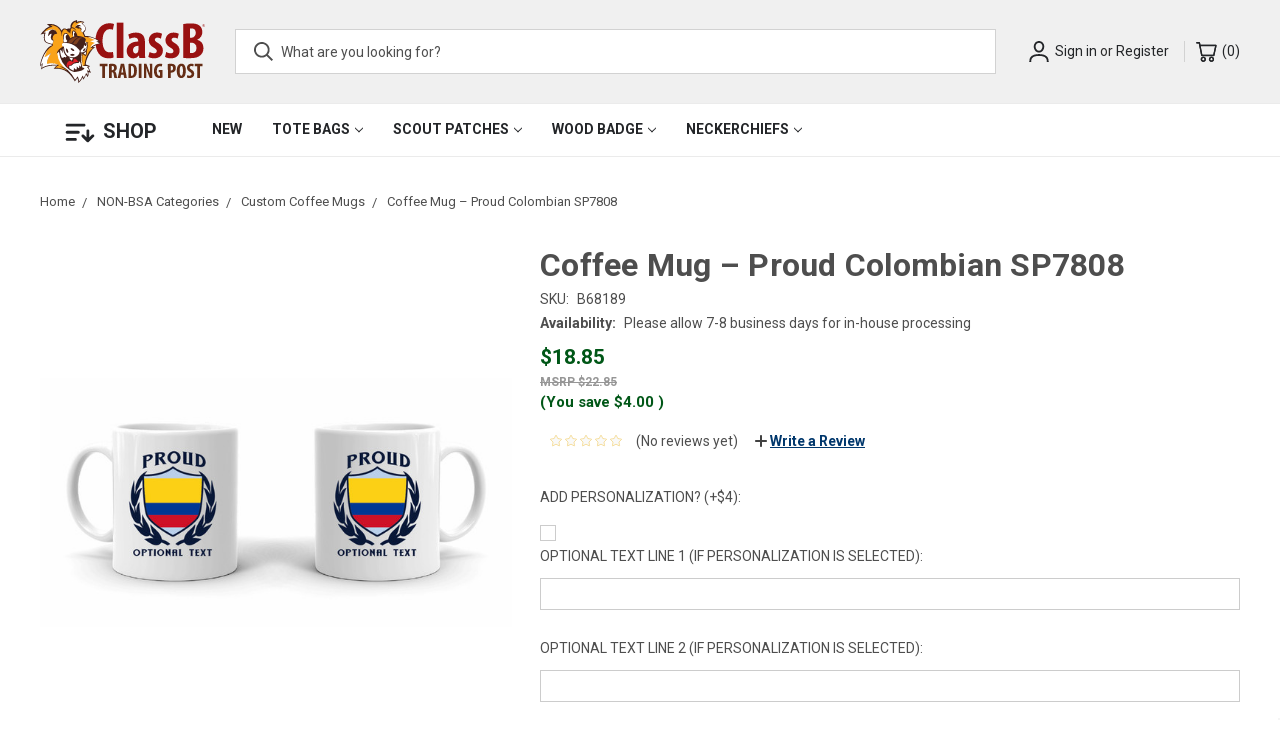

--- FILE ---
content_type: text/html; charset=UTF-8
request_url: https://tradingpost.classb.com/coffee-mug-proud-colombian-sp7808/?add-to-cart=1272
body_size: 27888
content:
<!DOCTYPE html>
<html class="no-js" lang="en">
    <head>
        <title>11 oz. Coffee Mug – Proud Colombian SP7808</title>
        <link rel="dns-prefetch preconnect" href="https://cdn11.bigcommerce.com/s-tvu0xuc8" crossorigin><link rel="dns-prefetch preconnect" href="https://fonts.googleapis.com/" crossorigin><link rel="dns-prefetch preconnect" href="https://fonts.gstatic.com/" crossorigin>
        <meta property="product:price:amount" content="18.85" /><meta property="product:price:currency" content="USD" /><meta property="og:url" content="https://tradingpost.classb.com/coffee-mug-proud-colombian-sp7808/" /><meta property="og:site_name" content="ClassB" /><meta name="keywords" content="wood badge, ceramic mug, coffee mug, Mug"><meta name="description" content="Coffee Mug – Proud Colombian - 11 oz. Ceramic Coffee Mug with a full color design customizable with your text"><link rel='canonical' href='https://tradingpost.classb.com/coffee-mug-proud-colombian-sp7808/' /><meta name='platform' content='bigcommerce.stencil' /><meta property="og:type" content="product" />
<meta property="og:title" content="Coffee Mug – Proud Colombian SP7808" />
<meta property="og:description" content="Coffee Mug – Proud Colombian - 11 oz. Ceramic Coffee Mug with a full color design customizable with your text" />
<meta property="og:image" content="https://cdn11.bigcommerce.com/s-tvu0xuc8/products/5984/images/20176/image__30727.1690561127.500.659.jpg?c=2" />
<meta property="og:availability" content="instock" />
<meta property="pinterest:richpins" content="enabled" />
        <meta name="google-site-verification" content="SnW5mXOXf3aklZ5a_mLTtfziRs0sVTRjUCXWu1ZxyZ8" />
        
         

        <link href="https://cdn11.bigcommerce.com/s-tvu0xuc8/product_images/favicon-32x32.png?t=1573609146" rel="shortcut icon">
        <meta name="viewport" content="width=device-width, initial-scale=1, maximum-scale=1">

        <script>
            document.documentElement.className = document.documentElement.className.replace('no-js', 'js');
        </script>
        <script>
            window.lazySizesConfig = window.lazySizesConfig || {};
            window.lazySizesConfig.loadMode = 1;
        </script>
        <script async src="https://cdn11.bigcommerce.com/s-tvu0xuc8/stencil/818cf4f0-c5aa-013b-7758-3a3f3792d823/e/f8b98f10-c89a-013e-e586-4ea0a5dcd80a/dist/theme-bundle.head_async.js"></script>

        <link href="https://fonts.googleapis.com/css?family=Roboto+Condensed:400,600%7CRoboto:400,700%7CBarlow:700&display=swap" rel="stylesheet">
        <link data-stencil-stylesheet href="https://cdn11.bigcommerce.com/s-tvu0xuc8/stencil/818cf4f0-c5aa-013b-7758-3a3f3792d823/e/f8b98f10-c89a-013e-e586-4ea0a5dcd80a/css/theme-7c3daa80-b1b9-013e-8e69-026a96baac6b.css" rel="stylesheet">

        <!-- Start Tracking Code for analytics_facebook -->

<script>
!function(f,b,e,v,n,t,s){if(f.fbq)return;n=f.fbq=function(){n.callMethod?n.callMethod.apply(n,arguments):n.queue.push(arguments)};if(!f._fbq)f._fbq=n;n.push=n;n.loaded=!0;n.version='2.0';n.queue=[];t=b.createElement(e);t.async=!0;t.src=v;s=b.getElementsByTagName(e)[0];s.parentNode.insertBefore(t,s)}(window,document,'script','https://connect.facebook.net/en_US/fbevents.js');

fbq('set', 'autoConfig', 'false', '1243636485655954');
fbq('dataProcessingOptions', ['LDU'], 0, 0);
fbq('init', '1243636485655954', {"external_id":"85247d65-2903-4cad-a3ef-4ffb778e4d6f"});
fbq('set', 'agent', 'bigcommerce', '1243636485655954');

function trackEvents() {
    var pathName = window.location.pathname;

    fbq('track', 'PageView', {}, "");

    // Search events start -- only fire if the shopper lands on the /search.php page
    if (pathName.indexOf('/search.php') === 0 && getUrlParameter('search_query')) {
        fbq('track', 'Search', {
            content_type: 'product_group',
            content_ids: [],
            search_string: getUrlParameter('search_query')
        });
    }
    // Search events end

    // Wishlist events start -- only fire if the shopper attempts to add an item to their wishlist
    if (pathName.indexOf('/wishlist.php') === 0 && getUrlParameter('added_product_id')) {
        fbq('track', 'AddToWishlist', {
            content_type: 'product_group',
            content_ids: []
        });
    }
    // Wishlist events end

    // Lead events start -- only fire if the shopper subscribes to newsletter
    if (pathName.indexOf('/subscribe.php') === 0 && getUrlParameter('result') === 'success') {
        fbq('track', 'Lead', {});
    }
    // Lead events end

    // Registration events start -- only fire if the shopper registers an account
    if (pathName.indexOf('/login.php') === 0 && getUrlParameter('action') === 'account_created') {
        fbq('track', 'CompleteRegistration', {}, "");
    }
    // Registration events end

    

    function getUrlParameter(name) {
        var cleanName = name.replace(/[\[]/, '\[').replace(/[\]]/, '\]');
        var regex = new RegExp('[\?&]' + cleanName + '=([^&#]*)');
        var results = regex.exec(window.location.search);
        return results === null ? '' : decodeURIComponent(results[1].replace(/\+/g, ' '));
    }
}

if (window.addEventListener) {
    window.addEventListener("load", trackEvents, false)
}
</script>
<noscript><img height="1" width="1" style="display:none" alt="null" src="https://www.facebook.com/tr?id=1243636485655954&ev=PageView&noscript=1&a=plbigcommerce1.2&eid="/></noscript>

<!-- End Tracking Code for analytics_facebook -->

<!-- Start Tracking Code for analytics_googleanalytics4 -->

<script data-cfasync="false" src="https://cdn11.bigcommerce.com/shared/js/google_analytics4_bodl_subscribers-358423becf5d870b8b603a81de597c10f6bc7699.js" integrity="sha256-gtOfJ3Avc1pEE/hx6SKj/96cca7JvfqllWA9FTQJyfI=" crossorigin="anonymous"></script>
<script data-cfasync="false">
  (function () {
    window.dataLayer = window.dataLayer || [];

    function gtag(){
        dataLayer.push(arguments);
    }

    function initGA4(event) {
         function setupGtag() {
            function configureGtag() {
                gtag('js', new Date());
                gtag('set', 'developer_id.dMjk3Nj', true);
                gtag('config', 'G-41P3GF0C4Q');
            }

            var script = document.createElement('script');

            script.src = 'https://www.googletagmanager.com/gtag/js?id=G-41P3GF0C4Q';
            script.async = true;
            script.onload = configureGtag;

            document.head.appendChild(script);
        }

        setupGtag();

        if (typeof subscribeOnBodlEvents === 'function') {
            subscribeOnBodlEvents('G-41P3GF0C4Q', false);
        }

        window.removeEventListener(event.type, initGA4);
    }

    

    var eventName = document.readyState === 'complete' ? 'consentScriptsLoaded' : 'DOMContentLoaded';
    window.addEventListener(eventName, initGA4, false);
  })()
</script>

<!-- End Tracking Code for analytics_googleanalytics4 -->

<!-- Start Tracking Code for analytics_siteverification -->

<meta name="google-site-verification" content="SnW5mXOXf3aklZ5a_mLTtfziRs0sVTRjUCXWu1ZxyZ8" />

<!-- End Tracking Code for analytics_siteverification -->


<script type="text/javascript" src="https://checkout-sdk.bigcommerce.com/v1/loader.js" defer ></script>
<script type="text/javascript">
var BCData = {"product_attributes":{"sku":"B68189","upc":null,"mpn":"B68189","gtin":null,"weight":{"formatted":"0.90 LBS","value":0.9},"base":true,"image":null,"price":{"without_tax":{"formatted":"$18.85","value":18.85,"currency":"USD"},"tax_label":"Tax","rrp_without_tax":{"formatted":"$22.85","value":22.85,"currency":"USD"},"saved":{"formatted":"$4.00","value":4,"currency":"USD"}},"out_of_stock_behavior":"label_option","out_of_stock_message":"Out of stock","available_modifier_values":[6713,6714],"in_stock_attributes":[6713,6714],"stock":null,"instock":true,"stock_message":null,"purchasable":true,"purchasing_message":null,"call_for_price_message":null}};
</script>
<script src='https://searchserverapi1.com/widgets/bigcommerce/init.js?api_key=5X5M8w2b2o' async ></script><script>(function(w,d,t,r,u){var f,n,i;w[u]=w[u]||[],f=function(){var o={ti:"17536063"};o.q=w[u],w[u]=new UET(o),w[u].push("pageLoad")},n=d.createElement(t),n.src=r,n.async=1,n.onload=n.onreadystatechange=function(){var s=this.readyState;s&&s!=="loaded"&&s!=="complete"||(f(),n.onload=n.onreadystatechange=null)},i=d.getElementsByTagName(t)[0],i.parentNode.insertBefore(n,i)})(window,document,"script","//bat.bing.com/bat.js","uetq");</script><script>
document.addEventListener("DOMContentLoaded", function(event) {
  console.log("DOM fully loaded and parsed");

   if(document.querySelector('dd.bulk-lines p strong span')) document.querySelector('dd.bulk-lines p strong span').innerText = '$2.79 each!';
        if(document.querySelector('dd.bulk-lines p')) document.querySelector('dd.bulk-lines p').insertAdjacentHTML('beforebegin','<p>Order 8 <a href="https://tradingpost.classb.com/see-all-boy-scout-patrol-patches/">Patrol Patches</a> and pay just <strong><span style="color:#911">$2.99 each!</span></strong></p>')

    const alertBoxSpan = document.querySelector('div.alertBox > p.alertBox-column.alertBox-message > span');
    if (alertBoxSpan && alertBoxSpan.innerText === "Bulk Pricing: ") {
        const alertBoxDiv = alertBoxSpan.closest('div.alertBox');
        if (alertBoxDiv) {
            alertBoxDiv.style.display = 'none';
        }
    }
    
});
 

</script>
 <script data-cfasync="false" src="https://microapps.bigcommerce.com/bodl-events/1.9.4/index.js" integrity="sha256-Y0tDj1qsyiKBRibKllwV0ZJ1aFlGYaHHGl/oUFoXJ7Y=" nonce="" crossorigin="anonymous"></script>
 <script data-cfasync="false" nonce="">

 (function() {
    function decodeBase64(base64) {
       const text = atob(base64);
       const length = text.length;
       const bytes = new Uint8Array(length);
       for (let i = 0; i < length; i++) {
          bytes[i] = text.charCodeAt(i);
       }
       const decoder = new TextDecoder();
       return decoder.decode(bytes);
    }
    window.bodl = JSON.parse(decodeBase64("[base64]"));
 })()

 </script>

<script nonce="">
(function () {
    var xmlHttp = new XMLHttpRequest();

    xmlHttp.open('POST', 'https://bes.gcp.data.bigcommerce.com/nobot');
    xmlHttp.setRequestHeader('Content-Type', 'application/json');
    xmlHttp.send('{"store_id":"759411","timezone_offset":"-5.0","timestamp":"2026-01-22T22:21:59.66580500Z","visit_id":"6291441e-372f-4289-99a1-dbe265c48993","channel_id":1}');
})();
</script>

        
            <!-- partial pulled in to the base layout -->

        <script>
            var theme_settings = {
                show_fast_cart: true,
                linksPerCol: 11,
            };
        </script>
    </head>
    <body>
<!-- Holiday Closure Notice (ET window) -->
<div id="holiday-closure-banner" class="holiday-closure-banner" style="display:none;">
  <div class="holiday-closure-inner">
    <p class="holiday-closure-title">Holiday Closure Notice</p>
    <p class="holiday-closure-message">
      ClassB Trading Post will be closed <strong>January 1st, 2026</strong> in observance of the New Year.
      We will reopen with normal business hours on <strong>Jan 2nd, 2026</strong>.
      We wish you and your family a joyful and wonderful New Year!
    </p>
  </div>
</div>

<style>
/* Holiday Closure Banner */
.holiday-closure-banner {
  background: #f6f1e8; /* soft holiday neutral */
  color: #4a2c1a;
  padding: 12px 10px;
  border-bottom: 1px solid #e2d6c3;
}

.holiday-closure-inner {
  max-width: 1200px;
  margin: 0 auto;
  text-align: center;
}

.holiday-closure-title {
  margin: 0;
  font-size: 1.1rem;
  font-weight: 800;
  letter-spacing: 0.04em;
  text-transform: uppercase;
}

.holiday-closure-message {
  margin: 6px 0 0 0;
  font-size: 0.95rem;
  font-weight: 500;
  line-height: 1.4;
}
</style>

<script>
(function () {
  try {
    var banner = document.getElementById("holiday-closure-banner");
    if (!banner) return;

    // Visible: Dec 31, 2025 @ 12:00 AM ET
    // Hidden:  Jan 2, 2026 @ 12:00 AM ET
    // Using explicit -05:00 offset (standard time) for these dates.
    var start = new Date("2025-12-31T00:00:00-05:00");
    var end   = new Date("2026-01-02T00:00:00-05:00");

    function check() {
      var now = new Date();
      banner.style.display = (now >= start && now < end) ? "block" : "none";
    }

    check();
    setInterval(check, 60000); // check once per minute
  } catch (e) {
    console.warn("Holiday Closure banner error:", e);
  }
})();
</script>
<!-- end Holiday Closure Notice -->
    <!-- End of Clearance banner (no countdown, ET window) -->
<div id="eoc-banner" class="eoc-banner" style="display:none;">
  <div class="eoc-inner">

    <h1 class="eoc-title">End of Year Clearance Sale!</h1>

    <p class="eoc-subtitle">
      Last chance savings — final day January 4th!
    </p>

    <p class="eoc-cta">Shop the Clearance Sale Now!</p>

    <nav class="eoc-links" aria-label="Clearance categories">
      <a class="eoc-link" href="https://tradingpost.classb.com/clearance-apparel-1/">Clearance Apparel</a>
      <a class="eoc-link" href="https://tradingpost.classb.com/clearance-drinkware/">Clearance Drinkware</a>
      <a class="eoc-link" href="https://tradingpost.classb.com/clearance-dry-bags/">Clearance Dry Bags</a>
      <a class="eoc-link" href="https://tradingpost.classb.com/clearance-neckerchiefs/">Clearance Neckerchiefs</a>
      <a class="eoc-link" href="https://tradingpost.classb.com/clearance-patches/">Clearance Patches</a>
      <a class="eoc-link" href="https://tradingpost.classb.com/clearance-patrol-patches/">Clearance Patrol Patches</a>
      <a class="eoc-link" href="https://tradingpost.classb.com/clearance-pinewood-derby-patches/">Clearance Pinewood Derby Patches</a>
      <a class="eoc-link" href="https://tradingpost.classb.com/clearance-pins/">Clearance Pins</a>
      <a class="eoc-link" href="https://tradingpost.classb.com/clearance-wood-badge-gear/">Clearance Wood Badge Gear</a>
    </nav>

  </div>
</div>

<style>
/* End of Clearance banner – dark red, white headline */
.eoc-banner {
  background: #8B0000;
  color: #ffffff;
  padding: 16px 12px;
  border-bottom: 1px solid rgba(255,255,255,0.25);
}

.eoc-inner {
  max-width: 1200px;
  margin: 0 auto;
  text-align: center;
}

.eoc-title {
  margin: 0;
  font-size: 2.1rem; /* larger title */
  font-weight: 900;
  letter-spacing: 0.03em;
  color: #ffffff; /* force white */
}

.eoc-subtitle {
  margin: 6px 0 12px 0;
  font-size: 1.05rem;
  font-weight: 600;
  opacity: 0.95;
}

.eoc-cta {
  margin: 0 0 10px 0;
  font-size: 1.1rem;
  font-weight: 800;
  text-transform: uppercase;
  letter-spacing: 0.04em;
}

.eoc-links {
  display: flex;
  flex-wrap: wrap;
  gap: 8px 12px;
  justify-content: center;
}

.eoc-link {
  color: #ffffff;
  text-decoration: none;
  font-weight: 800;
  padding: 7px 12px;
  border-radius: 999px;
  background: rgba(255,255,255,0.16);
  border: 1px solid rgba(255,255,255,0.28);
}

.eoc-link:hover,
.eoc-link:focus {
  text-decoration: underline;
  background: rgba(255,255,255,0.28);
}
</style>

<script>
(function () {
  try {
    // Eastern Time window
    // Visible: Dec 23, 2025 12:00 AM ET
    // Hidden:  Jan 5, 2026 12:00 AM ET (1/4 is last day)
    function nowInET() {
      return new Date(
        new Date().toLocaleString("en-US", { timeZone: "America/New_York" })
      );
    }

    var start = new Date("2025-12-31T00:00:00-05:00");
    var end   = new Date("2026-01-05T00:00:00-05:00");

    var banner = document.getElementById("eoc-banner");
    if (!banner) return;

    function check() {
      var now = nowInET();
      if (now >= start && now < end) {
        banner.style.display = "block";
      } else {
        banner.style.display = "none";
      }
    }

    check();
    setInterval(check, 60000); // check once per minute
  } catch (e) {
    console.warn("End of Clearance banner error:", e);
  }
})();
</script>
<!-- end End of Clearance banner -->
        <svg data-src="https://cdn11.bigcommerce.com/s-tvu0xuc8/stencil/818cf4f0-c5aa-013b-7758-3a3f3792d823/e/f8b98f10-c89a-013e-e586-4ea0a5dcd80a/img/icon-sprite.svg" class="icons-svg-sprite"></svg>
        <header class="header" role="banner">
   
<a href="#" class="mobileMenu-toggle" data-mobile-menu-toggle="menu">
        <span class="mobileMenu-toggleIcon"></span>
    </a>
    <div class="header-logo--wrap">
        <div class="header-logo logo-full-size">
            
            <div class="logo-and-toggle">
                <div class="desktopMenu-toggle">
                    <a href="javascript:void(0);" class="mobileMenu-toggle">
                        <span class="mobileMenu-toggleIcon"></span>
                    </a>
                </div>
                
                    <div class="logo-wrap"><a href="https://tradingpost.classb.com/">
    <div class="header-logo-image-container">
        <svg xmlns="http://www.w3.org/2000/svg" viewBox="0 0 392 150" class="header-logo-image"><g fill="#911"><path fill-rule="evenodd" d="M173.3 75.9l1.6 13.4a18.3 18.3 0 01-5 1.4 44.3 44.3 0 01-7.3.5 29.4 29.4 0 01-13.7-3 27 27 0 01-9.7-8.5 38.3 38.3 0 01-5.7-12.8 65.5 65.5 0 01-2-16.2q0-11.6 3-19.7a38.8 38.8 0 017.7-13.3 29.2 29.2 0 0110.6-7.6 31.6 31.6 0 0111.9-2.4 30.8 30.8 0 017 .7 12.4 12.4 0 014 1.5l-2.6 13.4a22 22 0 00-3-1 16.3 16.3 0 00-4.5-.6 14.1 14.1 0 00-12 6.5 27.4 27.4 0 00-3.7 8.7 51.3 51.3 0 00-1.4 13 50.3 50.3 0 001.3 12.4 27 27 0 003.6 8.5 13.8 13.8 0 005.4 4.8 15.5 15.5 0 006.8 1.5 23.5 23.5 0 004.2-.4 24.6 24.6 0 003.5-.8z"/><path d="M182.3 6.3h15.9v84.2h-15.9z"/><path fill-rule="evenodd" d="M233.8 71.9V61.5a20 20 0 00-4.2.5 14.3 14.3 0 00-4.1 1.6 8.8 8.8 0 00-3.1 3 9.6 9.6 0 00-1.3 5.1c0 3 .7 5 2 6.2a5.6 5.6 0 003.8 1.9 6.9 6.9 0 003.8-1.3 7 7 0 002.7-3.8 9.7 9.7 0 00.4-2.8zm15.7-17v22l.2 7a61.4 61.4 0 00.6 6.6h-14.2l-.8-5.9h-.4a15.8 15.8 0 01-13.2 6.8 14.5 14.5 0 01-6.2-1.3 15.5 15.5 0 01-5-3.7 16.6 16.6 0 01-3.3-5.7 22.1 22.1 0 01-1.2-7.3 20.2 20.2 0 012.4-10 20.7 20.7 0 016.2-6.9 26.9 26.9 0 018.7-4 39.1 39.1 0 0110-1.2V50a8.4 8.4 0 00-2-5.9q-2.1-2.3-6.4-2.3a21.4 21.4 0 00-6.4 1 25.7 25.7 0 00-5.7 2.5l-3-10.8a50.3 50.3 0 017.4-3 36.4 36.4 0 0111.2-1.5q6.9 0 11 2.2a16.7 16.7 0 016.4 5.6 20.6 20.6 0 013 8 56.3 56.3 0 01.7 9zM257.6 87.8l2.8-11.7a22.4 22.4 0 004.7 2.1 18.2 18.2 0 006 1q6.5 0 6.5-5.3a5.8 5.8 0 00-1.6-4 23.7 23.7 0 00-5.4-4q-7.2-4.1-9.6-8.6a17.8 17.8 0 01-2.4-8.6 19.9 19.9 0 011.4-7.4 17.2 17.2 0 014-6 18.7 18.7 0 016-4 21.3 21.3 0 018.2-1.4 25.6 25.6 0 016.7.8 28.7 28.7 0 015.3 2l-2.8 11.7a23 23 0 00-3.8-1.7 13.5 13.5 0 00-4.5-.8q-3.1 0-4.5 1.6a5.2 5.2 0 00-.1 7 24 24 0 005.6 4q6.6 3.7 9.3 8.3a18.5 18.5 0 012.8 9.7 19.3 19.3 0 01-1.6 8 16.6 16.6 0 01-4.4 5.9 19 19 0 01-6.6 3.6 27.9 27.9 0 01-8.5 1.2 32.9 32.9 0 01-7.6-.9 15.7 15.7 0 01-6-2.5zM297.3 87.8l2.8-11.7a22.4 22.4 0 004.7 2.1 18.2 18.2 0 006 1q6.5 0 6.5-5.3a5.8 5.8 0 00-1.6-4 23.8 23.8 0 00-5.4-4q-7.1-4.1-9.6-8.6a17.8 17.8 0 01-2.4-8.6 20 20 0 011.4-7.4 17.3 17.3 0 014-6 18.7 18.7 0 016-4A21.3 21.3 0 01318 30a25.6 25.6 0 016.7.8 28.7 28.7 0 015.3 2l-2.8 11.7a23 23 0 00-3.8-1.7 13.5 13.5 0 00-4.5-.8q-3.1 0-4.5 1.6a5.2 5.2 0 000 7 24 24 0 005.5 4q6.6 3.7 9.3 8.3a18.5 18.5 0 012.8 9.7 19.3 19.3 0 01-1.6 8 16.6 16.6 0 01-4.4 5.9 19 19 0 01-6.6 3.6 27.9 27.9 0 01-8.5 1.2 32.9 32.9 0 01-7.6-1 15.7 15.7 0 01-5.9-2.4zM356.9 54v24.6a5.2 5.2 0 001.6.2h1.9a12.1 12.1 0 008.4-3q3.4-3 3.4-9.3t-3.6-9.4a12.2 12.2 0 00-8.3-3.1zm0-33.5v21.7h3.4a9.3 9.3 0 007.1-3.3 12 12 0 003-8.3 12.6 12.6 0 00-2.2-7.5q-2.2-3-7-3a13.5 13.5 0 00-4.3.4zm-16 69.6V9.7a56 56 0 018.4-1.2q4.6-.4 9.8-.4a55.6 55.6 0 0111.2 1.1 21 21 0 019.6 4.7 16.1 16.1 0 014.7 6.7 23 23 0 011.5 8.2 20 20 0 01-2.9 10.3 18.6 18.6 0 01-9 7.6v.5a19 19 0 0110.9 7.3 21 21 0 013.6 12.2 24.4 24.4 0 01-1.5 9.1 21.6 21.6 0 01-4.5 7 23 23 0 01-10.1 6.2q-6.5 2-16.8 2-4.6 0-8.4-.2a62.2 62.2 0 01-6.5-.7zM388.6 11.8v1.3h.2a1.1 1.1 0 00.7-.2.6.6 0 00.2-.5.5.5 0 00-.2-.5 1 1 0 00-.6 0zm0 3.2h-.5v-3.6h1a1.2 1.2 0 01.9.3.8.8 0 01.2.6 1 1 0 01-.1.6 1.4 1.4 0 01-.5.4l1 1.7h-.6l-1-1.5h-.3zm.5 1a2.5 2.5 0 002.1-1 2.8 2.8 0 000-3.6 2.6 2.6 0 00-4.1 0 2.8 2.8 0 00-.6 1.8 2.8 2.8 0 00.7 2 2.5 2.5 0 002 .8zm0 .4a3 3 0 01-2.2-1 3.3 3.3 0 010-4.5 3 3 0 014.5 0 3.3 3.3 0 010 4.6 3 3 0 01-2.3 1z"/></g><g fill="#652d15"><path d="M147.7 110.4h-6v-6h18.5v6h-6v27.5h-6.5zM163.7 104.8l3.4-.5q1.9-.2 3.7-.1a23.7 23.7 0 015 .5 8.4 8.4 0 014 2 7.1 7.1 0 012 3 12.7 12.7 0 01.6 4 9.9 9.9 0 01-1.3 5 8.3 8.3 0 01-3.9 3.4 5.2 5.2 0 012.7 2.4 14 14 0 011.4 4.3l.6 2.8.5 2.7.6 2.2a11.2 11.2 0 00.5 1.4h-6.9a19.3 19.3 0 01-.7-3q-.5-2.2-.9-5a9.7 9.7 0 00-1.3-4.3 3 3 0 00-2.5-1h-1v13.3h-6.5zm6.5 14.7h1.2a4 4 0 003.3-1.5 5.9 5.9 0 001.2-3.8 6.2 6.2 0 00-1-3.5 3.8 3.8 0 00-3.1-1.4 7.8 7.8 0 00-.9 0 2.8 2.8 0 00-.7.2zM192.5 130.3l-1.5 7.6h-6.4l7.3-33.6h7.9l6.5 33.6H200l-1.5-7.6zm5.4-5.1l-2.2-14.7h-.1l-2.5 14.7zM210 104.8a22.8 22.8 0 013-.5 36.5 36.5 0 013.6-.1 17.6 17.6 0 015.5.7 10.3 10.3 0 013.8 2.3 11.8 11.8 0 013.3 5.2 26.8 26.8 0 011.1 8.3 27 27 0 01-1.2 8.7 12.4 12.4 0 01-3.4 5.5q-3.3 3.3-10.3 3.3l-3-.1-2.4-.3zm6.5 28a1.5 1.5 0 00.6 0h.6a4.3 4.3 0 002.2-.6 5.5 5.5 0 001.9-2 12.9 12.9 0 001.3-3.9 30.5 30.5 0 00.5-5.8 19.6 19.6 0 00-1.4-8.2 4.6 4.6 0 00-4.4-2.9h-.7a2.6 2.6 0 00-.6.2zM241 104.3V138h-6.5v-33.6zM246.9 138v-33.7h6l8.7 23h.1l-.6-23h5.7V138h-6l-8.5-22.9h-.1l.4 23zM291.3 137a18.1 18.1 0 01-5.1 1.1l-2 .1a12.1 12.1 0 01-9-3.3 13 13 0 01-3.2-5.6 24.3 24.3 0 01-1-8 22.8 22.8 0 011.2-7.8 16 16 0 013.3-5.4 12.3 12.3 0 014.5-3 14.2 14.2 0 015.2-1 16 16 0 013.3.2 9.6 9.6 0 012.2.7l-1.1 5.7a8.2 8.2 0 00-3.9-.8 7.9 7.9 0 00-3.1.6 6.4 6.4 0 00-2.5 2 10.3 10.3 0 00-1.7 3.7 21.3 21.3 0 00-.7 5.6 20.6 20.6 0 00.6 5.1 11.2 11.2 0 001.4 3.4 5.5 5.5 0 002 1.9 4.8 4.8 0 002.2.6 3.7 3.7 0 001.3-.2v-8.2h-3v-5.3h9zM304 104.8a28.7 28.7 0 013.2-.5l3.7-.1a23.6 23.6 0 015.2.5 8.4 8.4 0 014 2 7.6 7.6 0 012.2 3.3 12.2 12.2 0 01.7 4.1 12.6 12.6 0 01-.8 4.7 11.2 11.2 0 01-2 3.4 9.7 9.7 0 01-4 2.4 13.5 13.5 0 01-4.3.8h-1.3V138h-6.5zm6.6 15.3a1.3 1.3 0 00.5 0h.6a4.2 4.2 0 003.6-1.5 6.4 6.4 0 001.1-4 6.7 6.7 0 00-1-3.6 3.6 3.6 0 00-3.2-1.5 4.5 4.5 0 00-1.6.2zM336.3 104a8.2 8.2 0 015 1.4 11 11 0 013.3 4 18.4 18.4 0 011.7 5.3 36.8 36.8 0 01.4 5.8 36 36 0 01-.8 8.2 16.7 16.7 0 01-2.2 5.5 9 9 0 01-3.5 3.1 9.7 9.7 0 01-4.3 1 8.3 8.3 0 01-5-1.4 10.5 10.5 0 01-3.2-3.7 19.6 19.6 0 01-1.9-5.6 35.2 35.2 0 01-.6-6.6 30.7 30.7 0 01.7-6.5 18.4 18.4 0 012-5.5 11.2 11.2 0 013.5-3.7 8.6 8.6 0 015-1.4zm-.2 5.6q-2 0-3 3a27 27 0 00-1 8.5q0 11.6 4 11.6a2.2 2.2 0 001.8-1 7 7 0 001.1-2.4 20.7 20.7 0 00.7-3.8q.2-2.1.2-4.7 0-2.2-.2-4.2a18.7 18.7 0 00-.6-3.6 7 7 0 00-1.2-2.5 2.3 2.3 0 00-1.8-.9zM350.1 131.3a10.4 10.4 0 002.6.9 12.7 12.7 0 003 .4 4.9 4.9 0 003.4-1.1 3.6 3.6 0 001.2-2.7 4 4 0 00-1.1-3 19.6 19.6 0 00-3.3-2.5 13.7 13.7 0 01-4.9-4.6 9.6 9.6 0 01-1.4-4.8 10.8 10.8 0 01.6-3.8 8.9 8.9 0 012-3.2 9.3 9.3 0 013.4-2.1 12.8 12.8 0 014.6-.8 12.5 12.5 0 013.1.4 8.6 8.6 0 012.2.8l-1 5.7a7.8 7.8 0 00-1.8-.8 8.3 8.3 0 00-2.5-.4 4.1 4.1 0 00-3.2 1 3.4 3.4 0 00-1 2.5 3.8 3.8 0 00.2 1.3 4 4 0 00.8 1.2 7.7 7.7 0 001.4 1.3l2.3 1.4a13 13 0 014.7 4.5 10.5 10.5 0 01.6 9.3 9.7 9.7 0 01-2.3 3.2 10 10 0 01-3.5 2.1 13.7 13.7 0 01-4.6.7 16.3 16.3 0 01-3.8-.4 10 10 0 01-2.6-1zM374.2 110.4h-6v-6h18.5v6h-6v27.5h-6.5z"/></g><path fill="#45211a" d="M2.2 118c8-8 24.1-10 38.2-10a22.5 22.5 0 00-8 8c26.1-2 38.2 10 50.2 30.2l6-8c-.5.1 3.3 6.2 2 12 8.7-7.2 10.3-13.7 10.1-14l2 6c2.9-4.5 5.7-9 6-12.1a14 14 0 014 6 14.7 14.7 0 002.1-12 15.5 15.5 0 016 2 134.1 134.1 0 00-6-14.1 32.3 32.3 0 014-2c.4-.2-10-4-10-4-2-8 12.8-38.8 22.1-40.2l-6-2a62.4 62.4 0 0120-8.1l-6-4h6c-7-5-20.6-12-31.5-13.5l-6.2-.4-3.5-7.6c3.7-3.5 5-7 4.7-10.7-.6-5-4.9-8.6-8-10.7l.5-.6 4.3-3.4-5.3-1.6a14.5 14.5 0 00-4.2-.6 24.1 24.1 0 00-8 1.6L88 0l-4 1.2A15.3 15.3 0 0074 8.4a19.5 19.5 0 00-2 10.7l.4-.4a5.2 5.2 0 00-1 1.4H71a34.2 34.2 0 00-9 1.4 9.9 9.9 0 00-1.5-.8 6.4 6.4 0 00-3.6-.6 6 6 0 00-3.6 1.8 11.5 11.5 0 00-2 3.4A32.4 32.4 0 0024 9.3h-1l-7 .5 5.6 4.3 1 .8A41.6 41.6 0 005.8 28L.6 34.9 9 32.4l1-.2c-2 6.4-1.6 14.7.8 18.7 2.9 4.4 11.1 6.2 15.7 7 0 .6 1.8 1.2 1.8 2C12 64.7-1.8 100.1.2 110.2l4-4z"/><path fill="#e01f26" d="M90.9 100.2c-.2-.2-7.7-2.8-18.1 7.3l-5-.8-1 7.4a8.8 8.8 0 01-4-6.2s1.3-12.7 10.8-10a18.1 18.1 0 015.2 2.5s-1-18.7 12.5-.2z"/><path fill="#faa31a" d="M107.4 52.2l5 1 2.8 1.2-2.8 1.2c2 6.8-1 16.3-1 16.3a3 3 0 01-.6 1.4c.4 3.4.4 12.5-3.2 11.9-2 0-5.3-3.5-6.7-5.3a141.4 141.4 0 00-.8 22.1s-1.6-2.6-1.6-22.7H98a115.2 115.2 0 002 30.6h.8a7 7 0 014.7-2.2c3-31 20.9-41.4 20.9-41.4H119c6.9-8.7 19-11.5 19-11.5a71.7 71.7 0 00-11.1-4.4l9.6-1a59.7 59.7 0 00-19.5-8 95.3 95.3 0 00-11.4-.9v1.8a8.4 8.4 0 013 3.7l-1.2 6.4m-1.8-11.9l-4.7-10c-.4-3-2.6-3.4-4.6-3 2-7-2-9-6-6.5-2.2-2.4-4.6-3.6-7.7-2.2 3.5-9.4 17-13.5 20.2-13-6-2.3-18.5 1.5-18.3 3.2l.4-5c-8.1 2-10 13.2-9.7 13.2a10 10 0 016 2 16 16 0 013 3.4 18.2 18.2 0 011.4 2.6l.4 1-2.8.4a23.1 23.1 0 014.5 7.5l1.2 4a42.7 42.7 0 018 .8 21 21 0 018.7 3.4zm-50 13.3l-1-5.6a47.8 47.8 0 01-.3-6.9 25.6 25.6 0 01.4-4 9.6 9.6 0 012-4.6 5.2 5.2 0 014.8-1.6 8.8 8.8 0 014 2 17 17 0 014 5.8 25.1 25.1 0 011.9 4.2v.4a27.8 27.8 0 016.8-3.4L77 36.3a33.7 33.7 0 01-1-5.2 6.8 6.8 0 01.4-3.5 4 4 0 01.4-1 3.2 3.2 0 01.6-.8 4 4 0 011.2-.6 3.8 3.8 0 011.2-.2 6 6 0 013.4 1.6l3-.1-.6-.8a26.5 26.5 0 00-2-2 23.8 23.8 0 00-3.4-2.7 8 8 0 00-4-1.6 3.4 3.4 0 00-2 .8 5 5 0 00-1 1.6 13.5 13.5 0 00-.6 4 29.3 29.3 0 000 4 13.6 13.6 0 01-1-2.8l-1-1.6a57 57 0 011.4 8 51.2 51.2 0 00-5-6.6l.4 1.6a21 21 0 011 3L67 29.4l-.8-1-2.3-2.9a10 10 0 00-3.8-3 4.8 4.8 0 00-4.8 1.2 15.7 15.7 0 00-2.8 5.3 52.7 52.7 0 00-2.6 9.6 32.1 32.1 0 010-4.8 34.2 34.2 0 01.6-4.2A29.6 29.6 0 0023.9 12l6 4.6c-11.4 0-21.3 12.9-21.3 12.9 16.5-8.9 27.6-11.1 32.2 3.4a10 10 0 00-8.6 16.7 14 14 0 00-2.2 5.6 40.1 40.1 0 00-.2 6A45 45 0 008.4 91.8c6-4 11.9-8.9 18-12.9C26.3 79 15 93 16 104.7a56.4 56.4 0 0129.1 2.6 49 49 0 00-9.6 6.6c6.4-.8 14.5 1 29.1 6-2.4-2-18.7-10.2-20-10a35.2 35.2 0 0114 4c-15-14.9-16-36.2-16-36.2l-3.5 3.4c1.4-10 10.8-15.5 15-17.5-1.4-2-1.5-6-.1-9.4z"/>
                <path fill="#fff" d="M91.5 102.4l2-4s4 2.4 3.8 13.5l-4-3.6s0 5.8-1 6.4c-1.2.6-5.2-4.4-5.2-4.4s.6 8-1.5 7.6-5.4-4-5.4-4 .4 7-.8 6.8a6 6 0 01-1.2-.4 49.1 49.1 0 01-9-5.6l.4-6.2 4 .8a18.5 18.5 0 0115.5-7 22 22 0 012.4 0zM81.8 28a4.6 4.6 0 00-2-1.2c-.6 0-1 .4-1.4 1.2a6 6 0 00-.4 2.7v5l.4 4a30.7 30.7 0 013.2-1 11.3 11.3 0 01-.8-1.8c-1-3.2-.2-6.4 1.8-7a2.4 2.4 0 01.8 0 23.4 23.4 0 00-1.6-1.8zm-17.5 6.3a7.4 7.4 0 00-3.2-1.4 3.2 3.2 0 00-2.8 1 8.6 8.6 0 00-1.6 3.4 29.7 29.7 0 00-.6 3.6 78.8 78.8 0 00-.2 12.7A33 33 0 0163 53l-.2-.2a21.7 21.7 0 011.8-3 10.7 10.7 0 01-3.2-5c-1.4-4.5-.4-8.5 2-9.3a3.2 3.2 0 012.2 0 16 16 0 00-1.4-1.2zm39.2 44.6c1.5 2 3.3 4.2 4 4 1.3-.4 1.9-4 1.7-7.4a10.9 10.9 0 01-5.7 3.4zM69 89s3 5.7 5 7.1a1.4 1.4 0 001 .4c2-.6 2.6-6 2.6-6A17.7 17.7 0 0169 89zm40.4-36.3a30.2 30.2 0 01.8 16 10.9 10.9 0 01-13 8.2c-.4 0-.7-.2-1.1-.3a34.2 34.2 0 00.6-4.4 40.3 40.3 0 004.2-5.2 1 1 0 00.6.4c1 0 2-1.6 2.2-4a7.8 7.8 0 000-1.3l1.8-3.8c.2 2.2 1.3 4 2.5 4s1.6-2.2 1.4-4.4c-.4-2.4-1.4-4-2.4-4a12.9 12.9 0 00.4-2s2-.4 2 .8zm-8.3 56.9a145 145 0 01-2.6-30.2l-.6-.2c-.6 0-.8 18.5 1.2 28.6a41.7 41.7 0 002 6s5-.4 4 2c-4.2 6.7-24 8-24 8a46 46 0 01-10.1-4 62 62 0 01-26.2-44.2l-4 4a51.7 51.7 0 0025.5 40A82.5 82.5 0 0183 142a26.1 26.1 0 006-8 36.2 36.2 0 014 12 44.8 44.8 0 008.1-14.1 22.7 22.7 0 012 6s5.5-6.8 6-12a19.1 19.1 0 014.1 6 15 15 0 00-2-12 13.9 13.9 0 016 2c-1.4-4.5-3.2-8-6-10.1l4-2s-10-1-14 0zM54.3 63.6c-3.2-2.8-3.4-5.8-.4-9 1.6 1.6 20.7-5.2 39.6 17a7.6 7.6 0 01.4 4.7 16 16 0 01-2 5.2A18 18 0 0177.6 89a23.5 23.5 0 01-8.8-2s-11.3-2.8-12.3-24.2l-2.2.8m2 12.7a25.3 25.3 0 01-1.6-9s-2.2 4.4 0 12.6c0 0-5-10-6.5-8.8s.6 14.5 3.3 18.5c0 0 4 1.2 6-1.8l3.4 1.4 1.8-2.4a29 29 0 01-6.4-10.5zM13 30.1l-1.2 4a34.2 34.2 0 00-1 8.8 12.7 12.7 0 002.8 8.3c3 3 16 6.6 16 5.2a13.1 13.1 0 012.5-6.8 9.7 9.7 0 01-5.3-3c-3.4-6.3.4-10.5.2-13.5-2-1.4-5.6 2-7.4 6.2-2-11.9 7.6-20.1 17-13.8-8.2-9-28 4-28 4zM1.4 107.9l5.2-6a71.4 71.4 0 00-2 12c11.7-9.4 38.5-7.4 38.5-7.4a38.3 38.3 0 00-26.8-2c-1.5-10.2 10-25.5 10-25.5-2.4 1.2-15.5 10-15.5 10 0-4.6 6.5-16.7 6.5-16.7a69.6 69.6 0 00-15.9 35.6zm96.3-93.1c-6.6-1-6.6 1.4-6 2 11.6 1.4 4.6 10.6 4.6 10.6 4.3-.8 4.6 2.7 4.6 2.7l5.9-7c2.6-5.1-3.7-12.7-8.3-14.2l4-3.2c-15-.6-19.8 13-19.8 13s6-12.9 15-4zm32 32.6l-10.9 3.2 11.7 4s-7.3 1.6-11.5 11.7c0 0 7-6 11-7.5s11.3-3.2 11.3-3.2l-7.6-4.8 5.4-.6s-12.6-9.7-25.3-9.3z"/><path fill="#7f401d" d="M102.3 43.1c-6.8-1.2-9.4 4-12.8 10a8 8 0 01-8.9 4.7L78 56.4c10.3-16.9 19.3-16 24.3-13.3zM74.6 55.2a56.3 56.3 0 0115.7-14.7 26.3 26.3 0 00-24.4 12.7 35.6 35.6 0 018.7 2z"/><path fill="#45211a" d="M107.8 67.5c.6.8 0 2.6-1.4 4.6s-3.5 2.8-4 2.2-.3-2.6 1.1-4.4 3.5-3 4-2.4zm-26.8 6c.6-1-.6-3-2.8-4.6s-4.6-2.2-5.4-1.2.6 3 2.8 4.6 4.6 2.2 5.4 1.2zM71.6 83c0 1.3 2.4 2.5 5.2 2.5s5-1.2 5-2.5-2.2-2.4-5-2.4-5.2 1-5.2 2.4zM65.9 78c1.2-.4 1.2-3 .2-5.6s-2.6-4.8-4-4.4-1 3 0 5.8 2.6 4.6 3.8 4.2z"/></svg>
</div>
<!-- <span class="header-logo-text">ClassB</span> -->
</a></div>
            </div>
            
            <div class="quickSearchWrap" id="quickSearch" aria-hidden="true" tabindex="-1" data-prevent-quick-search-close>
                <div>
    <!-- snippet location forms_search -->
    <form class="form" action="/search.php">
        <fieldset class="form-fieldset">
            <div class="form-field">
                <label class="is-srOnly" for="search_query">Search</label>
                <input class="form-input" data-search-quick name="search_query" id="search_query" data-error-message="Search field cannot be empty." placeholder="What are you looking for?" autocomplete="off">
                <button type="submit" class="form-button">
                    <i class="icon" aria-hidden="true">
                        <svg><use xlink:href="#icon-search" /></svg>
                    </i>
                </button>
            </div>
        </fieldset>
    </form>
    <section class="quickSearchResults" data-bind="html: results"></section>
</div>
            </div>
            <div class="navUser-wrap">
                <nav class="navUser">
    <ul class="navUser-section navUser-section--alt">
        <li class="navUser-item navUser-item--account">
            <i class="icon" aria-hidden="true">
                <svg><use xlink:href="#icon-user" /></svg>
            </i>
                <a class="navUser-action" href="/login.php">Sign in</a>
                    <span>or</span> <a class="navUser-action" href="/login.php?action=create_account">Register</a>
        </li>
                <li class="navUser-item navUser-item--mobile-search">
            <i class="icon" aria-hidden="true">
                <svg><use xlink:href="#icon-search" /></svg>
            </i>
        </li>
        <li class="navUser-item navUser-item--cart">
            <a
                class="navUser-action"
                data-cart-preview
                data-dropdown="cart-preview-dropdown"
                data-options="align:right"
                href="/cart.php">
                <i class="icon" aria-hidden="true">
                    <svg><use xlink:href="#icon-cart" /></svg>
                </i>
                (<span class=" cart-quantity"></span>)
            </a>

            <div class="dropdown-menu" id="cart-preview-dropdown" data-dropdown-content aria-hidden="true"></div>
        </li>
    </ul>
</nav>
            </div>
        </div>
    </div>
    <div data-content-region="header_bottom"></div>
    <div class="navPages-container" id="menu" data-menu>
        <span class="mobile-closeNav">
    <i class="icon" aria-hidden="true">
        <svg><use xlink:href="#icon-close-large" /></svg>
    </i>
    close
</span>
<nav class="navPages">
    <ul class="navPages-list navPages-list--user 5765697a656e20596f756e67">
            <li class="navPages-item">
                <i class="icon" aria-hidden="true">
                    <svg><use xlink:href="#icon-user" /></svg>
                </i>
                <a class="navPages-action" href="/login.php">Sign in</a>
                    or <a class="navPages-action" href="/login.php?action=create_account">Register</a>
            </li>
    </ul>
    <ul class="navPages-list navPages-mega navPages-mainNav">
        <li class="navPages-item" onclick="this.classList.toggle('link-expanded');">
            <a class="navPages-action has-subMenu shop-menu" href="#0" data-collapsible="navPages-0" aria-controls="navPages-0" aria-expanded="false"><svg height="30px" width="30px" style="vertical-align:middle;margin-right:0.4em" viewBox="0 0 21 14" id="icon-sort"><g id="sort-Symbols" stroke="none" stroke-width="1" fill="none" fill-rule="evenodd"> <g id="sort-Buttons/mobileSort" transform="translate(-22, -16)" fill="#232528"> <g id="sort-Sort_BTN"> <g id="sort-Sort" transform="translate(22.000000, 14.000000)"> <g id="sort-Icons/MobileSort" transform="translate(0, 2)"> <g id="sort-Sorticon" transform="translate(0.5, 0)"> <g id="sort-Filter_Icon" fill-rule="nonzero"> <path d="M1,12.5 C0.44771525,12.5 0,12.0522847 0,11.5 C0,10.9477153 0.44771525,10.5 1,10.5 L6.8125,10.5 C7.36478475,10.5 7.8125,10.9477153 7.8125,11.5 C7.8125,12.0522847 7.36478475,12.5 6.8125,12.5 L1,12.5 Z M1,7.5 C0.44771525,7.5 -1.12798659e-13,7.05228475 -1.12798659e-13,6.5 C-1.12798659e-13,5.94771525 0.44771525,5.5 1,5.5 L8.8125,5.5 C9.36478475,5.5 9.8125,5.94771525 9.8125,6.5 C9.8125,7.05228475 9.36478475,7.5 8.8125,7.5 L1,7.5 Z M1,2.5 C0.44771525,2.5 9.76996262e-15,2.05228475 9.76996262e-15,1.5 C9.76996262e-15,0.94771525 0.44771525,0.5 1,0.5 L12.8125,0.5 C13.3647847,0.5 13.8125,0.94771525 13.8125,1.5 C13.8125,2.05228475 13.3647847,2.5 12.8125,2.5 L1,2.5 Z M14.5,10.0857864 L14.5,5.5 C14.5,4.94771525 14.9477153,4.5 15.5,4.5 C16.0522847,4.5 16.5,4.94771525 16.5,5.5 L16.5,10.0857864 L18.2928932,8.29289322 C18.6834175,7.90236893 19.3165825,7.90236893 19.7071068,8.29289322 C20.0976311,8.68341751 20.0976311,9.31658249 19.7071068,9.70710678 L16.2071068,13.2071068 C15.8165825,13.5976311 15.1834175,13.5976311 14.7928932,13.2071068 L11.2928932,9.70710678 C10.9023689,9.31658249 10.9023689,8.68341751 11.2928932,8.29289322 C11.6834175,7.90236893 12.3165825,7.90236893 12.7071068,8.29289322 L14.5,10.0857864 Z" id="sort-Combined-Shape"></path> </g> </g> </g> </g> </g> </g> </g> </svg>SHOP<i class="icon navPages-action-moreIcon no-desktop" onclick="this.parentElement.parentElement.classList.toggle('link-expanded');" aria-hidden="true"><svg><use xlink:href="#icon-chevron-down"></use></svg></i></a>
           
            <div class="column-menu navPage-subMenu" id="navPages-" aria-hidden="true" tabindex="-1">
                <ul class="navPage-subMenu-list">
                    <li class="navPage-subMenu-item">
                        <i class="icon navPages-action-moreIcon" aria-hidden="true"><svg><use xlink:href="#icon-chevron-right" /></svg></i>
                        <a class="navPage-subMenu-action navPages-action" href="https://tradingpost.classb.com/new-retail-products/">New</a>
                        
                    </li>
                    <li class="navPage-subMenu-item">
                        <i class="icon navPages-action-moreIcon" aria-hidden="true"><svg><use xlink:href="#icon-chevron-right" /></svg></i>
                        <a class="navPage-subMenu-action navPages-action" href="https://tradingpost.classb.com/tote-bags/">Tote Bags</a>
                            <i class="icon navPages-action-moreIcon navPages-action-closed" aria-hidden="true"><svg><use xlink:href="#icon-plus" /></svg></i>
                            <i class="icon navPages-action-moreIcon navPages-action-open" aria-hidden="true"><svg><use xlink:href="#icon-minus" /></svg></i>
                        
                    </li>
                    <li class="navPage-subMenu-item">
                        <i class="icon navPages-action-moreIcon" aria-hidden="true"><svg><use xlink:href="#icon-chevron-right" /></svg></i>
                        <a class="navPage-subMenu-action navPages-action" href="https://tradingpost.classb.com/scout-patches/">Scout Patches</a>
                            <i class="icon navPages-action-moreIcon navPages-action-closed" aria-hidden="true"><svg><use xlink:href="#icon-plus" /></svg></i>
                            <i class="icon navPages-action-moreIcon navPages-action-open" aria-hidden="true"><svg><use xlink:href="#icon-minus" /></svg></i>
                        
                    </li>
                    <li class="navPage-subMenu-item">
                        <i class="icon navPages-action-moreIcon" aria-hidden="true"><svg><use xlink:href="#icon-chevron-right" /></svg></i>
                        <a class="navPage-subMenu-action navPages-action" href="https://tradingpost.classb.com/wood-badge/">Wood Badge Critter Gear</a>
                            <i class="icon navPages-action-moreIcon navPages-action-closed" aria-hidden="true"><svg><use xlink:href="#icon-plus" /></svg></i>
                            <i class="icon navPages-action-moreIcon navPages-action-open" aria-hidden="true"><svg><use xlink:href="#icon-minus" /></svg></i>
                        
                    </li>
                    <li class="navPage-subMenu-item">
                        <i class="icon navPages-action-moreIcon" aria-hidden="true"><svg><use xlink:href="#icon-chevron-right" /></svg></i>
                        <a class="navPage-subMenu-action navPages-action" href="https://tradingpost.classb.com/see-all-boy-scout-patrol-patches/">Patrol Patches</a>
                            <i class="icon navPages-action-moreIcon navPages-action-closed" aria-hidden="true"><svg><use xlink:href="#icon-plus" /></svg></i>
                            <i class="icon navPages-action-moreIcon navPages-action-open" aria-hidden="true"><svg><use xlink:href="#icon-minus" /></svg></i>
                        
                    </li>
                    <li class="navPage-subMenu-item">
                        <i class="icon navPages-action-moreIcon" aria-hidden="true"><svg><use xlink:href="#icon-chevron-right" /></svg></i>
                        <a class="navPage-subMenu-action navPages-action" href="https://tradingpost.classb.com/bsa-embroidered-apparel/">BSA Embroidered Apparel</a>
                            <i class="icon navPages-action-moreIcon navPages-action-closed" aria-hidden="true"><svg><use xlink:href="#icon-plus" /></svg></i>
                            <i class="icon navPages-action-moreIcon navPages-action-open" aria-hidden="true"><svg><use xlink:href="#icon-minus" /></svg></i>
                        
                    </li>
                    <li class="navPage-subMenu-item">
                        <i class="icon navPages-action-moreIcon" aria-hidden="true"><svg><use xlink:href="#icon-chevron-right" /></svg></i>
                        <a class="navPage-subMenu-action navPages-action" href="https://tradingpost.classb.com/clearance-apparel/">Clearance Apparel</a>
                        
                    </li>
                    <li class="navPage-subMenu-item">
                        <i class="icon navPages-action-moreIcon" aria-hidden="true"><svg><use xlink:href="#icon-chevron-right" /></svg></i>
                        <a class="navPage-subMenu-action navPages-action" href="https://tradingpost.classb.com/name-tags/">Name Tags</a>
                            <i class="icon navPages-action-moreIcon navPages-action-closed" aria-hidden="true"><svg><use xlink:href="#icon-plus" /></svg></i>
                            <i class="icon navPages-action-moreIcon navPages-action-open" aria-hidden="true"><svg><use xlink:href="#icon-minus" /></svg></i>
                        
                    </li>
                    <li class="navPage-subMenu-item">
                        <i class="icon navPages-action-moreIcon" aria-hidden="true"><svg><use xlink:href="#icon-chevron-right" /></svg></i>
                        <a class="navPage-subMenu-action navPages-action" href="https://tradingpost.classb.com/canvas-prints/">Canvas Prints</a>
                        
                    </li>
                    <li class="navPage-subMenu-item">
                        <i class="icon navPages-action-moreIcon" aria-hidden="true"><svg><use xlink:href="#icon-chevron-right" /></svg></i>
                        <a class="navPage-subMenu-action navPages-action" href="https://tradingpost.classb.com/eagle-scout-gear/">Eagle Scout Gear</a>
                            <i class="icon navPages-action-moreIcon navPages-action-closed" aria-hidden="true"><svg><use xlink:href="#icon-plus" /></svg></i>
                            <i class="icon navPages-action-moreIcon navPages-action-open" aria-hidden="true"><svg><use xlink:href="#icon-minus" /></svg></i>
                        
                    </li>
                    <li class="navPage-subMenu-item">
                        <i class="icon navPages-action-moreIcon" aria-hidden="true"><svg><use xlink:href="#icon-chevron-right" /></svg></i>
                        <a class="navPage-subMenu-action navPages-action" href="https://tradingpost.classb.com/pinewood-derby/">Pinewood Derby</a>
                            <i class="icon navPages-action-moreIcon navPages-action-closed" aria-hidden="true"><svg><use xlink:href="#icon-plus" /></svg></i>
                            <i class="icon navPages-action-moreIcon navPages-action-open" aria-hidden="true"><svg><use xlink:href="#icon-minus" /></svg></i>
                        
                    </li>
                    <li class="navPage-subMenu-item">
                        <i class="icon navPages-action-moreIcon" aria-hidden="true"><svg><use xlink:href="#icon-chevron-right" /></svg></i>
                        <a class="navPage-subMenu-action navPages-action" href="https://tradingpost.classb.com/scout-plaques/">Plaques</a>
                            <i class="icon navPages-action-moreIcon navPages-action-closed" aria-hidden="true"><svg><use xlink:href="#icon-plus" /></svg></i>
                            <i class="icon navPages-action-moreIcon navPages-action-open" aria-hidden="true"><svg><use xlink:href="#icon-minus" /></svg></i>
                        
                    </li>
                    <li class="navPage-subMenu-item">
                        <i class="icon navPages-action-moreIcon" aria-hidden="true"><svg><use xlink:href="#icon-chevron-right" /></svg></i>
                        <a class="navPage-subMenu-action navPages-action" href="https://tradingpost.classb.com/neckerchiefs/">Neckerchiefs</a>
                            <i class="icon navPages-action-moreIcon navPages-action-closed" aria-hidden="true"><svg><use xlink:href="#icon-plus" /></svg></i>
                            <i class="icon navPages-action-moreIcon navPages-action-open" aria-hidden="true"><svg><use xlink:href="#icon-minus" /></svg></i>
                        
                    </li>
                    <li class="navPage-subMenu-item">
                        <i class="icon navPages-action-moreIcon" aria-hidden="true"><svg><use xlink:href="#icon-chevron-right" /></svg></i>
                        <a class="navPage-subMenu-action navPages-action" href="https://tradingpost.classb.com/blue-and-gold-banquet-items/">Blue and Gold</a>
                        
                    </li>
                    <li class="navPage-subMenu-item">
                        <i class="icon navPages-action-moreIcon" aria-hidden="true"><svg><use xlink:href="#icon-chevron-right" /></svg></i>
                        <a class="navPage-subMenu-action navPages-action" href="https://tradingpost.classb.com/patrol-den-flags/">Patrol &amp; Den Flags</a>
                            <i class="icon navPages-action-moreIcon navPages-action-closed" aria-hidden="true"><svg><use xlink:href="#icon-plus" /></svg></i>
                            <i class="icon navPages-action-moreIcon navPages-action-open" aria-hidden="true"><svg><use xlink:href="#icon-minus" /></svg></i>
                        
                    </li>
                    <li class="navPage-subMenu-item">
                        <i class="icon navPages-action-moreIcon" aria-hidden="true"><svg><use xlink:href="#icon-chevron-right" /></svg></i>
                        <a class="navPage-subMenu-action navPages-action" href="https://tradingpost.classb.com/graphic-tees/">Graphic Tees</a>
                            <i class="icon navPages-action-moreIcon navPages-action-closed" aria-hidden="true"><svg><use xlink:href="#icon-plus" /></svg></i>
                            <i class="icon navPages-action-moreIcon navPages-action-open" aria-hidden="true"><svg><use xlink:href="#icon-minus" /></svg></i>
                        
                    </li>
                    <li class="navPage-subMenu-item">
                        <i class="icon navPages-action-moreIcon" aria-hidden="true"><svg><use xlink:href="#icon-chevron-right" /></svg></i>
                        <a class="navPage-subMenu-action navPages-action" href="https://tradingpost.classb.com/neck-gaiters/">Neck Gaiters</a>
                        
                    </li>
                    <li class="navPage-subMenu-item">
                        <i class="icon navPages-action-moreIcon" aria-hidden="true"><svg><use xlink:href="#icon-chevron-right" /></svg></i>
                        <a class="navPage-subMenu-action navPages-action" href="https://tradingpost.classb.com/patrol-t-shirts/">Patrol T‑Shirts</a>
                        
                    </li>
                    <li class="navPage-subMenu-item">
                        <i class="icon navPages-action-moreIcon" aria-hidden="true"><svg><use xlink:href="#icon-chevron-right" /></svg></i>
                        <a class="navPage-subMenu-action navPages-action" href="https://tradingpost.classb.com/key-chains/">Key Chains</a>
                            <i class="icon navPages-action-moreIcon navPages-action-closed" aria-hidden="true"><svg><use xlink:href="#icon-plus" /></svg></i>
                            <i class="icon navPages-action-moreIcon navPages-action-open" aria-hidden="true"><svg><use xlink:href="#icon-minus" /></svg></i>
                        
                    </li>
                    <li class="navPage-subMenu-item">
                        <i class="icon navPages-action-moreIcon" aria-hidden="true"><svg><use xlink:href="#icon-chevron-right" /></svg></i>
                        <a class="navPage-subMenu-action navPages-action" href="https://tradingpost.classb.com/shoe-charms/">Shoe Charms</a>
                        
                    </li>
                    <li class="navPage-subMenu-item">
                        <i class="icon navPages-action-moreIcon" aria-hidden="true"><svg><use xlink:href="#icon-chevron-right" /></svg></i>
                        <a class="navPage-subMenu-action navPages-action" href="https://tradingpost.classb.com/coins/">Challenge Coins</a>
                            <i class="icon navPages-action-moreIcon navPages-action-closed" aria-hidden="true"><svg><use xlink:href="#icon-plus" /></svg></i>
                            <i class="icon navPages-action-moreIcon navPages-action-open" aria-hidden="true"><svg><use xlink:href="#icon-minus" /></svg></i>
                        
                    </li>
                    <li class="navPage-subMenu-item">
                        <i class="icon navPages-action-moreIcon" aria-hidden="true"><svg><use xlink:href="#icon-chevron-right" /></svg></i>
                        <a class="navPage-subMenu-action navPages-action" href="https://tradingpost.classb.com/banners/">Vinyl Banners</a>
                            <i class="icon navPages-action-moreIcon navPages-action-closed" aria-hidden="true"><svg><use xlink:href="#icon-plus" /></svg></i>
                            <i class="icon navPages-action-moreIcon navPages-action-open" aria-hidden="true"><svg><use xlink:href="#icon-minus" /></svg></i>
                        
                    </li>
                    <li class="navPage-subMenu-item">
                        <i class="icon navPages-action-moreIcon" aria-hidden="true"><svg><use xlink:href="#icon-chevron-right" /></svg></i>
                        <a class="navPage-subMenu-action navPages-action" href="https://tradingpost.classb.com/hiking-stick-medallions/">Hiking Stick Medallions</a>
                        
                    </li>
                    <li class="navPage-subMenu-item">
                        <i class="icon navPages-action-moreIcon" aria-hidden="true"><svg><use xlink:href="#icon-chevron-right" /></svg></i>
                        <a class="navPage-subMenu-action navPages-action" href="https://tradingpost.classb.com/drinkware/">Drinkware</a>
                            <i class="icon navPages-action-moreIcon navPages-action-closed" aria-hidden="true"><svg><use xlink:href="#icon-plus" /></svg></i>
                            <i class="icon navPages-action-moreIcon navPages-action-open" aria-hidden="true"><svg><use xlink:href="#icon-minus" /></svg></i>
                        
                    </li>
                    <li class="navPage-subMenu-item">
                        <i class="icon navPages-action-moreIcon" aria-hidden="true"><svg><use xlink:href="#icon-chevron-right" /></svg></i>
                        <a class="navPage-subMenu-action navPages-action" href="https://tradingpost.classb.com/scout-me-in/">Scout Me In</a>
                            <i class="icon navPages-action-moreIcon navPages-action-closed" aria-hidden="true"><svg><use xlink:href="#icon-plus" /></svg></i>
                            <i class="icon navPages-action-moreIcon navPages-action-open" aria-hidden="true"><svg><use xlink:href="#icon-minus" /></svg></i>
                        
                    </li>
                    <li class="navPage-subMenu-item">
                        <i class="icon navPages-action-moreIcon" aria-hidden="true"><svg><use xlink:href="#icon-chevron-right" /></svg></i>
                        <a class="navPage-subMenu-action navPages-action" href="https://tradingpost.classb.com/scouts-ornaments/">Christmas Scout Ornaments</a>
                        
                    </li>
                    <li class="navPage-subMenu-item">
                        <i class="icon navPages-action-moreIcon" aria-hidden="true"><svg><use xlink:href="#icon-chevron-right" /></svg></i>
                        <a class="navPage-subMenu-action navPages-action" href="https://tradingpost.classb.com/ask-your-patrol-leader/">Ask Your Patrol Leader</a>
                        
                    </li>
                    <li class="navPage-subMenu-item">
                        <i class="icon navPages-action-moreIcon" aria-hidden="true"><svg><use xlink:href="#icon-chevron-right" /></svg></i>
                        <a class="navPage-subMenu-action navPages-action" href="https://tradingpost.classb.com/license-plates/">License Plates and Frames</a>
                            <i class="icon navPages-action-moreIcon navPages-action-closed" aria-hidden="true"><svg><use xlink:href="#icon-plus" /></svg></i>
                            <i class="icon navPages-action-moreIcon navPages-action-open" aria-hidden="true"><svg><use xlink:href="#icon-minus" /></svg></i>
                        
                    </li>
                    <li class="navPage-subMenu-item">
                        <i class="icon navPages-action-moreIcon" aria-hidden="true"><svg><use xlink:href="#icon-chevron-right" /></svg></i>
                        <a class="navPage-subMenu-action navPages-action" href="https://tradingpost.classb.com/bumper-stickers/">Bumper Stickers</a>
                            <i class="icon navPages-action-moreIcon navPages-action-closed" aria-hidden="true"><svg><use xlink:href="#icon-plus" /></svg></i>
                            <i class="icon navPages-action-moreIcon navPages-action-open" aria-hidden="true"><svg><use xlink:href="#icon-minus" /></svg></i>
                        
                    </li>
                    <li class="navPage-subMenu-item">
                        <i class="icon navPages-action-moreIcon" aria-hidden="true"><svg><use xlink:href="#icon-chevron-right" /></svg></i>
                        <a class="navPage-subMenu-action navPages-action" href="https://tradingpost.classb.com/stickers-and-magnets/">Stickers and Magnets</a>
                            <i class="icon navPages-action-moreIcon navPages-action-closed" aria-hidden="true"><svg><use xlink:href="#icon-plus" /></svg></i>
                            <i class="icon navPages-action-moreIcon navPages-action-open" aria-hidden="true"><svg><use xlink:href="#icon-minus" /></svg></i>
                        
                    </li>
                    <li class="navPage-subMenu-item">
                        <i class="icon navPages-action-moreIcon" aria-hidden="true"><svg><use xlink:href="#icon-chevron-right" /></svg></i>
                        <a class="navPage-subMenu-action navPages-action" href="https://tradingpost.classb.com/cub-scout-pack-promo/">Cub Scout Pack Promo</a>
                        
                    </li>
                    <li class="navPage-subMenu-item">
                        <i class="icon navPages-action-moreIcon" aria-hidden="true"><svg><use xlink:href="#icon-chevron-right" /></svg></i>
                        <a class="navPage-subMenu-action navPages-action" href="https://tradingpost.classb.com/troop-trailer-graphics/">Troop Trailer Graphics</a>
                            <i class="icon navPages-action-moreIcon navPages-action-closed" aria-hidden="true"><svg><use xlink:href="#icon-plus" /></svg></i>
                            <i class="icon navPages-action-moreIcon navPages-action-open" aria-hidden="true"><svg><use xlink:href="#icon-minus" /></svg></i>
                        
                    </li>
                    <li class="navPage-subMenu-item">
                        <i class="icon navPages-action-moreIcon" aria-hidden="true"><svg><use xlink:href="#icon-chevron-right" /></svg></i>
                        <a class="navPage-subMenu-action navPages-action" href="https://tradingpost.classb.com/t-shirt-size-sample-kits/">T-Shirt Size Sample Kits</a>
                        
                    </li>
                    <li class="navPage-subMenu-item">
                        <i class="icon navPages-action-moreIcon" aria-hidden="true"><svg><use xlink:href="#icon-chevron-right" /></svg></i>
                        <a class="navPage-subMenu-action navPages-action" href="https://tradingpost.classb.com/trail-life-usa-store/">Trail Life USA Store</a>
                            <i class="icon navPages-action-moreIcon navPages-action-closed" aria-hidden="true"><svg><use xlink:href="#icon-plus" /></svg></i>
                            <i class="icon navPages-action-moreIcon navPages-action-open" aria-hidden="true"><svg><use xlink:href="#icon-minus" /></svg></i>
                        
                    </li>
                    <li class="navPage-subMenu-item">
                        <i class="icon navPages-action-moreIcon" aria-hidden="true"><svg><use xlink:href="#icon-chevron-right" /></svg></i>
                        <a class="navPage-subMenu-action navPages-action" href="https://tradingpost.classb.com/4-h/">4-H store</a>
                            <i class="icon navPages-action-moreIcon navPages-action-closed" aria-hidden="true"><svg><use xlink:href="#icon-plus" /></svg></i>
                            <i class="icon navPages-action-moreIcon navPages-action-open" aria-hidden="true"><svg><use xlink:href="#icon-minus" /></svg></i>
                        
                    </li>
                    <li class="navPage-subMenu-item">
                        <i class="icon navPages-action-moreIcon" aria-hidden="true"><svg><use xlink:href="#icon-chevron-right" /></svg></i>
                        <a class="navPage-subMenu-action navPages-action activePage" href="https://tradingpost.classb.com/shop/">NON-BSA Categories</a>
                            <i class="icon navPages-action-moreIcon navPages-action-closed" aria-hidden="true"><svg><use xlink:href="#icon-plus" /></svg></i>
                            <i class="icon navPages-action-moreIcon navPages-action-open" aria-hidden="true"><svg><use xlink:href="#icon-minus" /></svg></i>
                        
                    </li>
                </ul>
            </div>

    </li>
            <li class="navPages-item">
                <a class="navPages-action" href="https://tradingpost.classb.com/new-retail-products/">New</a>
            </li>
            <li class="navPages-item">
                <a class="navPages-action has-subMenu" href="https://tradingpost.classb.com/tote-bags/" data-collapsible="navPages-540">
Tote Bags<i class="icon navPages-action-moreIcon" aria-hidden="true"><svg><use xlink:href="#icon-chevron-down" /></svg></i>
</a>
<div class="column-menu navPage-subMenu" id="navPages-540" aria-hidden="true" tabindex="-1">
    <ul class="navPage-subMenu-list">

        
    </ul>
</div>
            </li>
            <li class="navPages-item">
                <a class="navPages-action has-subMenu" href="https://tradingpost.classb.com/scout-patches/" data-collapsible="navPages-29">
Scout Patches<i class="icon navPages-action-moreIcon" aria-hidden="true"><svg><use xlink:href="#icon-chevron-down" /></svg></i>
</a>
<div class="column-menu navPage-subMenu" id="navPages-29" aria-hidden="true" tabindex="-1">
    <ul class="navPage-subMenu-list">

        
    </ul>
</div>
            </li>
            <li class="navPages-item">
                <a class="navPages-action has-subMenu" href="https://tradingpost.classb.com/wood-badge/" data-collapsible="navPages-6">
Wood Badge<i class="icon navPages-action-moreIcon" aria-hidden="true"><svg><use xlink:href="#icon-chevron-down" /></svg></i>
</a>
<div class="column-menu navPage-subMenu" id="navPages-6" aria-hidden="true" tabindex="-1">
    <ul class="navPage-subMenu-list">
        <li class="navPage-subMenu-item critter-title navPage-subMenu-action navPages-action"><span style="color:#000;letter-spacing:2px">Critters</span></li>
            <li class="navPage-subMenu-item">
                <i class="icon navPages-action-moreIcon" aria-hidden="true"><svg><use xlink:href="#icon-chevron-right" /></svg></i>
                <a class="critter-nav navPage-subMenu-action navPages-action" href="https://tradingpost.classb.com/wood-badge-antelope/"> Antelope</a>
            </li>
            <li class="navPage-subMenu-item">
                <i class="icon navPages-action-moreIcon" aria-hidden="true"><svg><use xlink:href="#icon-chevron-right" /></svg></i>
                <a class="critter-nav navPage-subMenu-action navPages-action" href="https://tradingpost.classb.com/wood-badge-bear/"> Bear</a>
            </li>
            <li class="navPage-subMenu-item">
                <i class="icon navPages-action-moreIcon" aria-hidden="true"><svg><use xlink:href="#icon-chevron-right" /></svg></i>
                <a class="critter-nav navPage-subMenu-action navPages-action" href="https://tradingpost.classb.com/wood-badge-beaver/"> Beaver</a>
            </li>
            <li class="navPage-subMenu-item">
                <i class="icon navPages-action-moreIcon" aria-hidden="true"><svg><use xlink:href="#icon-chevron-right" /></svg></i>
                <a class="critter-nav navPage-subMenu-action navPages-action" href="https://tradingpost.classb.com/wood-badge-bobwhite/"> Bobwhite</a>
            </li>
            <li class="navPage-subMenu-item">
                <i class="icon navPages-action-moreIcon" aria-hidden="true"><svg><use xlink:href="#icon-chevron-right" /></svg></i>
                <a class="critter-nav navPage-subMenu-action navPages-action" href="https://tradingpost.classb.com/wood-badge-eagle/"> Eagle</a>
            </li>
            <li class="navPage-subMenu-item">
                <i class="icon navPages-action-moreIcon" aria-hidden="true"><svg><use xlink:href="#icon-chevron-right" /></svg></i>
                <a class="critter-nav navPage-subMenu-action navPages-action" href="https://tradingpost.classb.com/wood-badge-fox/"> Fox</a>
            </li>
            <li class="navPage-subMenu-item">
                <i class="icon navPages-action-moreIcon" aria-hidden="true"><svg><use xlink:href="#icon-chevron-right" /></svg></i>
                <a class="critter-nav navPage-subMenu-action navPages-action" href="https://tradingpost.classb.com/wood-badge-buffalo/"> Buffalo</a>
            </li>
            <li class="navPage-subMenu-item">
                <i class="icon navPages-action-moreIcon" aria-hidden="true"><svg><use xlink:href="#icon-chevron-right" /></svg></i>
                <a class="critter-nav navPage-subMenu-action navPages-action" href="https://tradingpost.classb.com/wood-badge-owl/"> Owl</a>
            </li>
                <li class="navPage-subMenu-item"></li><li class="navPage-subMenu-item"></li>
            <li class="navPage-subMenu-item">
                <i class="icon navPages-action-moreIcon" aria-hidden="true"><svg><use xlink:href="#icon-chevron-right" /></svg></i>
                <a class="navPage-subMenu-action navPages-action" href="https://tradingpost.classb.com/wood-badge-raven-/"> Raven</a>
            </li>
            <li class="navPage-subMenu-item">
                <i class="icon navPages-action-moreIcon" aria-hidden="true"><svg><use xlink:href="#icon-chevron-right" /></svg></i>
                <a class="navPage-subMenu-action navPages-action" href="https://tradingpost.classb.com/wood-badge-patches/"> Patches</a>
                    <i class="icon navPages-action-moreIcon navPages-action-closed" aria-hidden="true"><svg><use xlink:href="#icon-plus" /></svg></i>
                    <i class="icon navPages-action-moreIcon navPages-action-open" aria-hidden="true"><svg><use xlink:href="#icon-minus" /></svg></i>
            </li>
                    <li class="navPage-childList-item">
                        <a class="navPage-childList-action navPages-action" href="https://tradingpost.classb.com/wood-badge-critter-patches/">Wood Badge Critter Patches</a>
                    </li>
                    <li class="navPage-childList-item">
                        <a class="navPage-childList-action navPages-action" href="https://tradingpost.classb.com/wood-badge-patrol-patches/">Wood Badge Patrol Patches</a>
                    </li>
            <li class="navPage-subMenu-item">
                <i class="icon navPages-action-moreIcon" aria-hidden="true"><svg><use xlink:href="#icon-chevron-right" /></svg></i>
                <a class="navPage-subMenu-action navPages-action" href="https://tradingpost.classb.com/wood-badge-pins/"> Hat Pins</a>
            </li>
            <li class="navPage-subMenu-item">
                <i class="icon navPages-action-moreIcon" aria-hidden="true"><svg><use xlink:href="#icon-chevron-right" /></svg></i>
                <a class="navPage-subMenu-action navPages-action" href="https://tradingpost.classb.com/wood-badge-critter-bobbleheads/"> Critter Bobbleheads</a>
            </li>
            <li class="navPage-subMenu-item">
                <i class="icon navPages-action-moreIcon" aria-hidden="true"><svg><use xlink:href="#icon-chevron-right" /></svg></i>
                <a class="navPage-subMenu-action navPages-action" href="https://tradingpost.classb.com/wood-badge-critter-caps/"> Caps</a>
            </li>
            <li class="navPage-subMenu-item">
                <i class="icon navPages-action-moreIcon" aria-hidden="true"><svg><use xlink:href="#icon-chevron-right" /></svg></i>
                <a class="navPage-subMenu-action navPages-action" href="https://tradingpost.classb.com/wood-badge-apparel/"> Apparel</a>
            </li>
            <li class="navPage-subMenu-item">
                <i class="icon navPages-action-moreIcon" aria-hidden="true"><svg><use xlink:href="#icon-chevron-right" /></svg></i>
                <a class="navPage-subMenu-action navPages-action" href="https://tradingpost.classb.com/wood-badge-course-plaques/"> Course Plaques</a>
            </li>
            <li class="navPage-subMenu-item">
                <i class="icon navPages-action-moreIcon" aria-hidden="true"><svg><use xlink:href="#icon-chevron-right" /></svg></i>
                <a class="navPage-subMenu-action navPages-action" href="https://tradingpost.classb.com/wood-badge-name-tags/"> Name Tags</a>
            </li>
            <li class="navPage-subMenu-item">
                <i class="icon navPages-action-moreIcon" aria-hidden="true"><svg><use xlink:href="#icon-chevron-right" /></svg></i>
                <a class="navPage-subMenu-action navPages-action" href="https://tradingpost.classb.com/wood-badge-flags/"> Flags</a>
            </li>
            <li class="navPage-subMenu-item">
                <i class="icon navPages-action-moreIcon" aria-hidden="true"><svg><use xlink:href="#icon-chevron-right" /></svg></i>
                <a class="navPage-subMenu-action navPages-action" href="https://tradingpost.classb.com/wood-badge-graphic-tees/"> Graphic Tees</a>
            </li>
            <li class="navPage-subMenu-item">
                <i class="icon navPages-action-moreIcon" aria-hidden="true"><svg><use xlink:href="#icon-chevron-right" /></svg></i>
                <a class="navPage-subMenu-action navPages-action" href="https://tradingpost.classb.com/wood-badge-patrol-t-shirts/"> Patrol T‑Shirts</a>
            </li>
            <li class="navPage-subMenu-item">
                <i class="icon navPages-action-moreIcon" aria-hidden="true"><svg><use xlink:href="#icon-chevron-right" /></svg></i>
                <a class="navPage-subMenu-action navPages-action" href="https://tradingpost.classb.com/wood-badge-critter-hiking-medallions/"> Critter Hiking Medallions</a>
            </li>
            <li class="navPage-subMenu-item">
                <i class="icon navPages-action-moreIcon" aria-hidden="true"><svg><use xlink:href="#icon-chevron-right" /></svg></i>
                <a class="navPage-subMenu-action navPages-action" href="https://tradingpost.classb.com/wood-badge-neckerchiefs/"> Neckerchiefs</a>
            </li>
            <li class="navPage-subMenu-item">
                <i class="icon navPages-action-moreIcon" aria-hidden="true"><svg><use xlink:href="#icon-chevron-right" /></svg></i>
                <a class="navPage-subMenu-action navPages-action" href="https://tradingpost.classb.com/wood-badge-coins/"> Coins</a>
            </li>
            <li class="navPage-subMenu-item">
                <i class="icon navPages-action-moreIcon" aria-hidden="true"><svg><use xlink:href="#icon-chevron-right" /></svg></i>
                <a class="navPage-subMenu-action navPages-action" href="https://tradingpost.classb.com/wood-badge-neck-gaiter/"> Neck Gaiters</a>
            </li>
            <li class="navPage-subMenu-item">
                <i class="icon navPages-action-moreIcon" aria-hidden="true"><svg><use xlink:href="#icon-chevron-right" /></svg></i>
                <a class="navPage-subMenu-action navPages-action" href="https://tradingpost.classb.com/wood-badge-ceramic-mugs/"> Ceramic Mugs</a>
            </li>
            <li class="navPage-subMenu-item">
                <i class="icon navPages-action-moreIcon" aria-hidden="true"><svg><use xlink:href="#icon-chevron-right" /></svg></i>
                <a class="navPage-subMenu-action navPages-action" href="https://tradingpost.classb.com/wood-badge-water-bottles/"> Water Bottles</a>
            </li>
            <li class="navPage-subMenu-item">
                <i class="icon navPages-action-moreIcon" aria-hidden="true"><svg><use xlink:href="#icon-chevron-right" /></svg></i>
                <a class="navPage-subMenu-action navPages-action" href="https://tradingpost.classb.com/wood-badge-lapel-pins/"> Lapel Pins</a>
            </li>
            <li class="navPage-subMenu-item">
                <i class="icon navPages-action-moreIcon" aria-hidden="true"><svg><use xlink:href="#icon-chevron-right" /></svg></i>
                <a class="navPage-subMenu-action navPages-action" href="https://tradingpost.classb.com/wood-badge-popsockets/"> Popsockets</a>
            </li>
            <li class="navPage-subMenu-item">
                <i class="icon navPages-action-moreIcon" aria-hidden="true"><svg><use xlink:href="#icon-chevron-right" /></svg></i>
                <a class="navPage-subMenu-action navPages-action" href="https://tradingpost.classb.com/wood-badge-stickers/"> Stickers</a>
            </li>
            <li class="navPage-subMenu-item">
                <i class="icon navPages-action-moreIcon" aria-hidden="true"><svg><use xlink:href="#icon-chevron-right" /></svg></i>
                <a class="navPage-subMenu-action navPages-action" href="https://tradingpost.classb.com/wood-badge-bumper-stickers/">  Bumper Stickers</a>
            </li>
            <li class="navPage-subMenu-item">
                <i class="icon navPages-action-moreIcon" aria-hidden="true"><svg><use xlink:href="#icon-chevron-right" /></svg></i>
                <a class="navPage-subMenu-action navPages-action" href="https://tradingpost.classb.com/wood-badge-license-plates/"> License Plates</a>
            </li>
            <li class="navPage-subMenu-item">
                <i class="icon navPages-action-moreIcon" aria-hidden="true"><svg><use xlink:href="#icon-chevron-right" /></svg></i>
                <a class="navPage-subMenu-action navPages-action" href="https://tradingpost.classb.com/wood-badge-magnets/"> Magnets</a>
            </li>
            <li class="navPage-subMenu-item">
                <i class="icon navPages-action-moreIcon" aria-hidden="true"><svg><use xlink:href="#icon-chevron-right" /></svg></i>
                <a class="navPage-subMenu-action navPages-action" href="https://tradingpost.classb.com/wood-badge-knives/">Critter Knives</a>
            </li>
            <li class="navPage-subMenu-item">
                <i class="icon navPages-action-moreIcon" aria-hidden="true"><svg><use xlink:href="#icon-chevron-right" /></svg></i>
                <a class="navPage-subMenu-action navPages-action" href="https://tradingpost.classb.com/wood-badge-clearance/"> Clearance </a>
            </li>

        
    </ul>
</div>
            </li>
        <li class="navPages-item">
            <a class="navPages-action has-subMenu" href="https://tradingpost.classb.com/neckerchiefs/" data-collapsible="navPages-47">
Neckerchiefs<i class="icon navPages-action-moreIcon" aria-hidden="true"><svg><use xlink:href="#icon-chevron-down" /></svg></i>
</a>
<div class="column-menu navPage-subMenu" id="navPages-47" aria-hidden="true" tabindex="-1">
    <ul class="navPage-subMenu-list">

        
            <li class="navPage-subMenu-item">
                <i class="icon navPages-action-moreIcon" aria-hidden="true"><svg><use xlink:href="#icon-chevron-right" /></svg></i>
                <a class="navPage-subMenu-action navPages-action" href="https://tradingpost.classb.com/high-adventure-neckerchiefs-choose-colors/">High Adventure Neckerchiefs - Choose Colors</a>
            </li>
            <li class="navPage-subMenu-item">
                <i class="icon navPages-action-moreIcon" aria-hidden="true"><svg><use xlink:href="#icon-chevron-right" /></svg></i>
                <a class="navPage-subMenu-action navPages-action" href="https://tradingpost.classb.com/high-adventure-neckerchiefs-in-stock-colors/">High Adventure Neckerchiefs - In-Stock Colors</a>
            </li>
            <li class="navPage-subMenu-item">
                <i class="icon navPages-action-moreIcon" aria-hidden="true"><svg><use xlink:href="#icon-chevron-right" /></svg></i>
                <a class="navPage-subMenu-action navPages-action" href="https://tradingpost.classb.com/nylt-neckerchiefs-choose-colors/">NYLT Neckerchiefs - Choose Colors</a>
            </li>
            <li class="navPage-subMenu-item">
                <i class="icon navPages-action-moreIcon" aria-hidden="true"><svg><use xlink:href="#icon-chevron-right" /></svg></i>
                <a class="navPage-subMenu-action navPages-action" href="https://tradingpost.classb.com/nylt-neckerchiefs-in-stock-colors/">NYLT Neckerchiefs - In-Stock Colors</a>
            </li>
            <li class="navPage-subMenu-item">
                <i class="icon navPages-action-moreIcon" aria-hidden="true"><svg><use xlink:href="#icon-chevron-right" /></svg></i>
                <a class="navPage-subMenu-action navPages-action" href="https://tradingpost.classb.com/order-of-the-arrow-neckerchiefs-choose-colors/">Order of the Arrow Neckerchiefs - Choose Colors</a>
            </li>
            <li class="navPage-subMenu-item">
                <i class="icon navPages-action-moreIcon" aria-hidden="true"><svg><use xlink:href="#icon-chevron-right" /></svg></i>
                <a class="navPage-subMenu-action navPages-action" href="https://tradingpost.classb.com/order-of-the-arrow-neckerchiefs-in-stock-colors/">Order of the Arrow Neckerchiefs - In-Stock Colors</a>
            </li>
            <li class="navPage-subMenu-item">
                <i class="icon navPages-action-moreIcon" aria-hidden="true"><svg><use xlink:href="#icon-chevron-right" /></svg></i>
                <a class="navPage-subMenu-action navPages-action" href="https://tradingpost.classb.com/eagle-scout-neckerchiefs-1/">Eagle Scout Neckerchiefs</a>
            </li>
            <li class="navPage-subMenu-item">
                <i class="icon navPages-action-moreIcon" aria-hidden="true"><svg><use xlink:href="#icon-chevron-right" /></svg></i>
                <a class="navPage-subMenu-action navPages-action" href="https://tradingpost.classb.com/scouts-bsa-troop-neckerchiefs/">Scout Troop Neckerchief Designs -  In-Stock Colors</a>
            </li>
            <li class="navPage-subMenu-item">
                <i class="icon navPages-action-moreIcon" aria-hidden="true"><svg><use xlink:href="#icon-chevron-right" /></svg></i>
                <a class="navPage-subMenu-action navPages-action" href="https://tradingpost.classb.com/scout-troop-neckerchief-designs-choose-colors/">Scout Troop Neckerchief Designs - Choose Colors</a>
            </li>
            <li class="navPage-subMenu-item">
                <i class="icon navPages-action-moreIcon" aria-hidden="true"><svg><use xlink:href="#icon-chevron-right" /></svg></i>
                <a class="navPage-subMenu-action navPages-action" href="https://tradingpost.classb.com/scout-patrol-neckerchiefs/">Scout Patrol Neckerchiefs - In-Stock Colors</a>
            </li>
            <li class="navPage-subMenu-item">
                <i class="icon navPages-action-moreIcon" aria-hidden="true"><svg><use xlink:href="#icon-chevron-right" /></svg></i>
                <a class="navPage-subMenu-action navPages-action" href="https://tradingpost.classb.com/scout-patrol-neckerchiefs-choose-your-color/">Scout Patrol Neckerchiefs - Choose Your Color</a>
            </li>
            <li class="navPage-subMenu-item">
                <i class="icon navPages-action-moreIcon" aria-hidden="true"><svg><use xlink:href="#icon-chevron-right" /></svg></i>
                <a class="navPage-subMenu-action navPages-action" href="https://tradingpost.classb.com/scout-me-in-neckerchiefs-1/">Scout Me In Neckerchiefs</a>
            </li>
            <li class="navPage-subMenu-item">
                <i class="icon navPages-action-moreIcon" aria-hidden="true"><svg><use xlink:href="#icon-chevron-right" /></svg></i>
                <a class="navPage-subMenu-action navPages-action" href="https://tradingpost.classb.com/cub-scout-pack-neckerchiefs/">Cub Scout Pack Neckerchiefs - In-Stock Colors</a>
            </li>
            <li class="navPage-subMenu-item">
                <i class="icon navPages-action-moreIcon" aria-hidden="true"><svg><use xlink:href="#icon-chevron-right" /></svg></i>
                <a class="navPage-subMenu-action navPages-action" href="https://tradingpost.classb.com/cub-scout-pack-neckerchiefs-choose-colors/">Cub Scout Pack Neckerchiefs - Choose Colors</a>
            </li>
            <li class="navPage-subMenu-item">
                <i class="icon navPages-action-moreIcon" aria-hidden="true"><svg><use xlink:href="#icon-chevron-right" /></svg></i>
                <a class="navPage-subMenu-action navPages-action" href="https://tradingpost.classb.com/neckerchief-slides/">Neckerchief Slides</a>
            </li>
            <li class="navPage-subMenu-item">
                <i class="icon navPages-action-moreIcon" aria-hidden="true"><svg><use xlink:href="#icon-chevron-right" /></svg></i>
                <a class="navPage-subMenu-action navPages-action" href="https://tradingpost.classb.com/wood-badge-neckerchiefs-1/">Wood Badge Neckerchiefs - In-Stock Colors</a>
            </li>
            <li class="navPage-subMenu-item">
                <i class="icon navPages-action-moreIcon" aria-hidden="true"><svg><use xlink:href="#icon-chevron-right" /></svg></i>
                <a class="navPage-subMenu-action navPages-action" href="https://tradingpost.classb.com/wood-badge-neckerchiefs-choose-colors/">Wood Badge Neckerchiefs - Choose Colors</a>
            </li>
            <li class="navPage-subMenu-item">
                <i class="icon navPages-action-moreIcon" aria-hidden="true"><svg><use xlink:href="#icon-chevron-right" /></svg></i>
                <a class="navPage-subMenu-action navPages-action" href="https://tradingpost.classb.com/wood-badge-neckerchief-slides/">Wood Badge Neckerchief Slides</a>
            </li>
            <li class="navPage-subMenu-item">
                <i class="icon navPages-action-moreIcon" aria-hidden="true"><svg><use xlink:href="#icon-chevron-right" /></svg></i>
                <a class="navPage-subMenu-action navPages-action" href="https://tradingpost.classb.com/wood-badge-course-neckerchiefs/">Wood Badge Course Neckerchiefs</a>
            </li>
            <li class="navPage-subMenu-item">
                <i class="icon navPages-action-moreIcon" aria-hidden="true"><svg><use xlink:href="#icon-chevron-right" /></svg></i>
                <a class="navPage-subMenu-action navPages-action" href="https://tradingpost.classb.com/blank-neckerchiefs/">Blank Neckerchiefs</a>
            </li>
            <li class="navPage-subMenu-item">
                <i class="icon navPages-action-moreIcon" aria-hidden="true"><svg><use xlink:href="#icon-chevron-right" /></svg></i>
                <a class="navPage-subMenu-action navPages-action" href="https://tradingpost.classb.com/closeout-neckerchiefs/">Overstock Blank Neckerchiefs</a>
            </li>
    </ul>
</div>
        </li>
        <!--
                <li class="navPages-item navPages-item--content-first">
                        <a class="navPages-action" href="https://tradingpost.classb.com/contact-us/">Contact Us</a>
                </li>
                <li class="navPages-item">
                        <a class="navPages-action" href="https://www.classb.com/privacy/">Privacy</a>
                </li>
                <li class="navPages-item">
                        <a class="navPages-action" href="https://www.classb.com/terms-of-use/">Terms</a>
                </li>
                <li class="navPages-item">
                        <a class="navPages-action" href="https://tradingpost.classb.com/shipping-returns/">Shipping &amp; Returns</a>
                </li>
                <li class="navPages-item">
                        <a class="navPages-action" href="https://tradingpost.classb.com/rss/">RSS</a>
                </li>
            -->
    </ul>
    <ul class="navPages-list navPages-list--user">
            <li class="navPages-item">
                <a class="navPages-action" href="/giftcertificates.php">Gift Certificates</a>
            </li>
    </ul>
</nav>
    </div>
</header>


<div data-content-region="header_bottom"></div>

        <div class="body " data-currency-code="USD">
     
        <div class="container">
        <ul class="breadcrumbs" itemscope itemtype="http://schema.org/BreadcrumbList">
            <li class="breadcrumb " itemprop="itemListElement" itemscope itemtype="http://schema.org/ListItem">
                    <a href="https://tradingpost.classb.com/" class="breadcrumb-label" itemprop="item"><span itemprop="name">Home</span></a>
                <meta itemprop="position" content="1" />
            </li>
            <li class="breadcrumb " itemprop="itemListElement" itemscope itemtype="http://schema.org/ListItem">
                    <a href="https://tradingpost.classb.com/shop/" class="breadcrumb-label" itemprop="item"><span itemprop="name">NON-BSA Categories</span></a>
                <meta itemprop="position" content="2" />
            </li>
            <li class="breadcrumb " itemprop="itemListElement" itemscope itemtype="http://schema.org/ListItem">
                    <a href="https://tradingpost.classb.com/custom-coffee-mugs/" class="breadcrumb-label" itemprop="item"><span itemprop="name">Custom Coffee Mugs</span></a>
                <meta itemprop="position" content="3" />
            </li>
            <li class="breadcrumb is-active" itemprop="itemListElement" itemscope itemtype="http://schema.org/ListItem">
                    <meta itemprop="item" content="https://tradingpost.classb.com/coffee-mug-proud-colombian-sp7808/">
                    <span class="breadcrumb-label" itemprop="name">Coffee Mug – Proud Colombian SP7808</span>
                <meta itemprop="position" content="4" />
            </li>
</ul>

    </div>
    
    <div itemscope itemtype="http://schema.org/Product">
        <div class="container">
            
<div class="productView" >
  
    <section class="productView-images" data-image-gallery>
        <figure class="productView-image"
                data-image-gallery-main
                data-zoom-image="https://cdn11.bigcommerce.com/s-tvu0xuc8/images/stencil/1280x1280/products/5984/20176/image__30727.1690561127.jpg?c=2"
                >
            <div class="productView-img-container">
                    <a href="https://cdn11.bigcommerce.com/s-tvu0xuc8/images/stencil/1280x1280/products/5984/20176/image__30727.1690561127.jpg?c=2"
                        target="_blank" itemprop="image">
                <img src="https://cdn11.bigcommerce.com/s-tvu0xuc8/images/stencil/500x500/products/5984/20176/image__30727.1690561127.jpg?c=2" alt="Coffee Mug – Proud Colombian SP7808" title="Coffee Mug – Proud Colombian SP7808" data-sizes="auto"
    srcset="https://cdn11.bigcommerce.com/s-tvu0xuc8/images/stencil/80w/products/5984/20176/image__30727.1690561127.jpg?c=2"
data-srcset="https://cdn11.bigcommerce.com/s-tvu0xuc8/images/stencil/80w/products/5984/20176/image__30727.1690561127.jpg?c=2 80w, https://cdn11.bigcommerce.com/s-tvu0xuc8/images/stencil/160w/products/5984/20176/image__30727.1690561127.jpg?c=2 160w, https://cdn11.bigcommerce.com/s-tvu0xuc8/images/stencil/320w/products/5984/20176/image__30727.1690561127.jpg?c=2 320w, https://cdn11.bigcommerce.com/s-tvu0xuc8/images/stencil/640w/products/5984/20176/image__30727.1690561127.jpg?c=2 640w, https://cdn11.bigcommerce.com/s-tvu0xuc8/images/stencil/960w/products/5984/20176/image__30727.1690561127.jpg?c=2 960w, https://cdn11.bigcommerce.com/s-tvu0xuc8/images/stencil/1280w/products/5984/20176/image__30727.1690561127.jpg?c=2 1280w, https://cdn11.bigcommerce.com/s-tvu0xuc8/images/stencil/1920w/products/5984/20176/image__30727.1690561127.jpg?c=2 1920w, https://cdn11.bigcommerce.com/s-tvu0xuc8/images/stencil/2560w/products/5984/20176/image__30727.1690561127.jpg?c=2 2560w"

class="lazyload productView-image--default"

data-main-image />
                    </a>
            </div>
        </figure>
    </section>
    <section class="productView-details">
        <div class="productView-product">

            <h1 class="productView-title main-heading" itemprop="name">Coffee Mug – Proud Colombian SP7808</h1>
                <div class="productSKU">
                    <dt class="productView-info-name sku-label">SKU:</dt>
                    <dd class="productView-info-value" data-product-sku itemprop="sku">B68189</dd>
                </div>
            
                <div>
                    <dt class="productView-info-name">Availability:</dt>
                    <dd class="productView-info-value">Please allow 7-8 business days for in-house processing</dd>
                </div>
            <div class="productView-price">
                    
        <div class="price-section price-section--withoutTax "  itemprop="offers" itemscope itemtype="http://schema.org/Offer">
            <span class="price-section price-section--withoutTax non-sale-price--withoutTax" style="display: none;">
                <span data-product-non-sale-price-without-tax class="price price--non-sale">
                    
                </span>
            </span>
            <span data-product-price-without-tax class="price price--withoutTax">$18.85</span>
                <meta itemprop="availability" itemtype="http://schema.org/ItemAvailability"
                    content="http://schema.org/InStock">
                <meta itemprop="itemCondition" itemtype="http://schema.org/OfferItemCondition" content="http://schema.org/Condition">
                <meta itemprop="priceCurrency" content="USD">
                <meta itemprop="url" content="https://tradingpost.classb.com/coffee-mug-proud-colombian-sp7808/">
                <div itemprop="priceSpecification" itemscope itemtype="http://schema.org/PriceSpecification">
                    <meta itemprop="price" content="18.85">
                    <meta itemprop="priceCurrency" content="USD">
                    <meta itemprop="valueAddedTaxIncluded" content="false">
                </div>
                <span data-product-rrp-without-tax class="price price--rrp">$22.85</span>
        </div>
        
        

<div class="price-section price-section--saving price" >
<span class="price">(You save</span>
<span data-product-price-saved class="price price--saving">
$4.00
</span>
<span class="price">)</span>
</div>
            </div>

                
            <div data-content-region="product_below_price"><div data-layout-id="eb14d8ed-0af6-40fc-bee8-5d4bf044a1b0">       <div data-widget-id="ba3c2807-843b-4206-8512-3c06b99008c8" data-placement-id="cdaffe1f-423b-463e-bbf7-6ab85f82d827" data-placement-status="ACTIVE"><style media="screen">
  #banner-region- {
    display: block;
    width: 100%;
    max-width: 545px;
  }
</style>

<div id="banner-region-">
  <div data-pp-style-logo-position="left" data-pp-style-logo-type="inline" data-pp-style-text-color="black" data-pp-style-text-size="12" id="paypal-bt-proddetails-messaging-banner">
  </div>
  <script defer="" nonce="">
    (function () {
      // Price container with data-product-price-with-tax has bigger priority for product amount calculations
      const priceContainer = document.querySelector('[data-product-price-with-tax]')?.innerText
              ? document.querySelector('[data-product-price-with-tax]')
              : document.querySelector('[data-product-price-without-tax]');

      if (priceContainer) {
        renderMessageIfPossible();

        const config = {
          childList: true,    // Observe direct child elements
          subtree: true,      // Observe all descendants
          attributes: false,  // Do not observe attribute changes
        };

        const observer = new MutationObserver((mutationsList) => {
          if (mutationsList.length > 0) {
            renderMessageIfPossible();
          }
        });

        observer.observe(priceContainer, config);
      }

      function renderMessageIfPossible() {
        const amount = getPriceAmount(priceContainer.innerText)[0];

        if (amount) {
          renderMessage(amount);
        }
      }

      function getPriceAmount(text) {
        /*
         INFO:
         - extracts a string from a pattern: [number][separator][number][separator]...
           [separator] - any symbol but a digit, including whitespaces
         */
        const pattern = /\d+(?:[^\d]\d+)+(?!\d)/g;
        const matches = text.match(pattern);
        const results = [];

        // if there are no matches
        if (!matches?.length) {
          const amount = text.replace(/[^\d]/g, '');

          if (!amount) return results;

          results.push(amount);

          return results;
        }

        matches.forEach(str => {
          const sepIndexes = [];

          for (let i = 0; i < str.length; i++) {
            // find separator index and push to array
            if (!/\d/.test(str[i])) {
              sepIndexes.push(i);
            }
          }
          if (sepIndexes.length === 0) return;
          // assume the last separator is the decimal
          const decIndex = sepIndexes[sepIndexes.length - 1];

          // cut the substr to the separator with replacing non-digit chars
          const intSubstr = str.slice(0, decIndex).replace(/[^\d]/g, '');
          // cut the substr after the separator with replacing non-digit chars
          const decSubstr = str.slice(decIndex + 1).replace(/[^\d]/g, '');

          if (!intSubstr) return;

          const amount = decSubstr ? `${intSubstr}.${decSubstr}` : intSubstr;
          // to get floating point number
          const number = parseFloat(amount);

          if (!isNaN(number)) {
            results.push(String(number));
          }
        });

        return results;
      }

      function renderMessage(amount) {
        const messagesOptions = {
          amount,
          placement: 'product',
        };

        const paypalScriptParams = {
          'client-id': 'AQ3RkiNHQ53oodRlTz7z-9ETC9xQNUgOLHjVDII9sgnF19qLXJzOwShAxcFW7OT7pVEF5B9bwjIArOvE',
          components: ['messages'],
          'data-partner-attribution-id': '',
          'merchant-id': 'PDQTWR8GZU8MY',
          'data-namespace': 'paypalMessages'
        };

        if (!window.paypalMessages) {
          loadScript(paypalScriptParams).then(() => {
            window.paypalMessages.Messages(messagesOptions).render('#paypal-bt-proddetails-messaging-banner');
          });
        } else {
          window.paypalMessages.Messages(messagesOptions).render('#paypal-bt-proddetails-messaging-banner');
        }
      }

      function loadScript(paypalScriptParams) {
        return new Promise((resolve, reject) => {
          const script = document.createElement('script');
          script.type = 'text/javascript';
          script.src = 'https://unpkg.com/@paypal/paypal-js@3.1.6/dist/paypal.browser.min.js';
          script.integrity = 'sha384-ixafT4J9V4G5ltzIzhcmeyo1TvVbMf3eH73We7APYo338opA0FlgZ5VtBzMnMEEg';
          script.crossOrigin = 'anonymous';
          script.nonce = '';

          script.onload = () =>
            window.paypalLoadScript(paypalScriptParams).then(() => resolve());

          script.onerror = event => {
            reject(event);
          };

          document.head.appendChild(script);
        });
      }
    }());
  </script>
</div>
</div>
</div></div>
            <div class="productView-rating">
                            <span class="icon icon--ratingEmpty">
            <svg>
                <use xlink:href="#icon-star" />
            </svg>
        </span>
        <span class="icon icon--ratingEmpty">
            <svg>
                <use xlink:href="#icon-star" />
            </svg>
        </span>
        <span class="icon icon--ratingEmpty">
            <svg>
                <use xlink:href="#icon-star" />
            </svg>
        </span>
        <span class="icon icon--ratingEmpty">
            <svg>
                <use xlink:href="#icon-star" />
            </svg>
        </span>
        <span class="icon icon--ratingEmpty">
            <svg>
                <use xlink:href="#icon-star" />
            </svg>
        </span>
                    <span class="productView-reviewLink">
                            (No reviews yet)
                    </span>
                    <span class="productView-reviewLink">
                        <a href="https://tradingpost.classb.com/coffee-mug-proud-colombian-sp7808/"
                           data-reveal-id="modal-review-form">
                           <i class="icon" aria-hidden="true" style="position: relative; top: -1px;">
                                <svg><use xlink:href="#icon-plus" /></svg>
                            </i>
                           <strong style="text-decoration: underline;">Write a Review</strong>
                        </a>
                    </span>
                    <div id="modal-review-form" class="modal" data-reveal>
    
    
    
    
    <div class="modal-header">
        <h2 class="modal-header-title">Write a Review</h2>
        <a href="#" class="modal-close" aria-label="Close" role="button">
            <span aria-hidden="true">&#215;</span>
        </a>
    </div>
    <div class="modal-body">
        <div class="writeReview-productDetails">
            <div class="writeReview-productImage-container">
                <img class="lazyload" data-sizes="auto" src="https://cdn11.bigcommerce.com/s-tvu0xuc8/stencil/818cf4f0-c5aa-013b-7758-3a3f3792d823/e/f8b98f10-c89a-013e-e586-4ea0a5dcd80a/img/loading.svg" data-src="https://cdn11.bigcommerce.com/s-tvu0xuc8/images/stencil/500x500/products/5984/20176/image__30727.1690561127.jpg?c=2">
            </div>
            <h6 class="product-brand"></h6>
            <h5 class="product-title">Coffee Mug – Proud Colombian SP7808</h5>
        </div>
        <form class="form writeReview-form" action="/postreview.php" method="post">
            <fieldset class="form-fieldset">
                <div class="form-field">
                    <label class="form-label" for="rating-rate">Rating
                        <small>Required</small>
                    </label>
                    <!-- Stars -->
                    <!-- TODO: Review Stars need to be componentised, both for display and input -->
                    <select id="rating-rate" class="form-select" name="revrating">
                        <option value="">Select Rating</option>
                                <option value="1">1 star (worst)</option>
                                <option value="2">2 stars</option>
                                <option value="3">3 stars (average)</option>
                                <option value="4">4 stars</option>
                                <option value="5">5 stars (best)</option>
                    </select>
                </div>

                <!-- Name -->
                    <div class="form-field" id="revfromname" data-validation="" >
    <label class="form-label" for="revfromname_input">Name
        
    </label>
    <input type="text" id="revfromname_input" data-label="Name" name="revfromname"   class="form-input" aria-required="" >
</div>

                    <!-- Email -->
                        <div class="form-field" id="email" data-validation="" >
    <label class="form-label" for="email_input">Email
        <small>Required</small>
    </label>
    <input type="text" id="email_input" data-label="Email" name="email"   class="form-input" aria-required="false" >
</div>

                <!-- Review Subject -->
                <div class="form-field" id="revtitle" data-validation="" >
    <label class="form-label" for="revtitle_input">Review Subject
        <small>Required</small>
    </label>
    <input type="text" id="revtitle_input" data-label="Review Subject" name="revtitle"   class="form-input" aria-required="true" >
</div>

                <!-- Comments -->
                <div class="form-field" id="revtext" data-validation="">
    <label class="form-label" for="revtext_input">Comments
            <small>Required</small>
    </label>
    <textarea name="revtext" id="revtext_input" data-label="Comments" rows="" aria-required="true" class="form-input" ></textarea>
</div>

                

                <div class="form-field">
                    <input type="submit" class="button button--primary"
                           value="Submit Review">
                </div>
                <input type="hidden" name="product_id" value="5984">
                <input type="hidden" name="action" value="post_review">
                
            </fieldset>
        </form>
    </div>
</div>
            </div>
            
            
        </div>
        <div class="productView-options">
            <form class="form" method="post" action="https://tradingpost.classb.com/cart.php" enctype="multipart/form-data"
                  data-cart-item-add>
                <input type="hidden" name="action" value="add">
                <input type="hidden" name="product_id" value="5984"/>
                
                <div class="productView-options-wrap" data-product-option-change style="display:none;">
                        <div class="productView-options-inner">
                                <div class="form-field" data-product-attribute="input-checkbox">
    <label class="form-label form-label--alternate form-label--inlineSmall">
        Add Personalization? (+$4):

    </label>
    <input type="hidden" name="attribute[20324]" value="6714" />
    <input
        class="form-checkbox"
        type="checkbox"
        name="attribute[20324]"
        id="attribute-check-20324"
        value="6713"
        >

    <label class="form-label " for="attribute-check-20324"></label>
</div>

                                <div class="form-field" data-product-attribute="input-text">
    <label class="form-label form-label--alternate form-label--inlineSmall" for="attribute_text_20322">
        Optional Text Line 1 (If Personalization is selected):

    </label>

    <input class="form-input form-input--small" type="text" id="attribute_text_20322" name="attribute[20322]" value=""  >
</div>

                                <div class="form-field" data-product-attribute="input-text">
    <label class="form-label form-label--alternate form-label--inlineSmall" for="attribute_text_20323">
        Optional Text Line 2  (If Personalization is selected):

    </label>

    <input class="form-input form-input--small" type="text" id="attribute_text_20323" name="attribute[20323]" value=""  >
</div>

                        </div>
                </div>
                
                    <div class="shipping-giftWrap-stock">
                        <div class="form-field--stock u-hiddenVisually">
                            <dt class="productView-info-name">Current Stock:</dt>
                            <dd class="productView-info-value"><span data-product-stock></span></dd>
                        </div>
                    </div>
                
                    <div class="form-field form-field--increments">
    <label class="form-label form-label--alternate"
           for="qty[]">Quantity:</label>

    <div class="form-increment" style="display:inline-block" data-quantity-change>
        <button class="button button--icon" data-action="dec" type="button">
            <span class="is-srOnly">Decrease Quantity:</span>
            <i class="icon" aria-hidden="true">
                <svg>
                    <use xlink:href="#icon-keyboard-arrow-down"/>
                </svg>
            </i>
        </button>
        <input class="form-input form-input--incrementTotal"
               id="qty[]"
               name="qty[]"
               type="tel"
               value="1"
               data-quantity-min="0"
               data-quantity-max="0"
               min="1"
               pattern="[0-9]*"
               aria-live="polite">
        <button class="button button--icon" data-action="inc" type="button">
            <span class="is-srOnly">Increase Quantity:</span>
            <i class="icon" aria-hidden="true">
                <svg>
                    <use xlink:href="#icon-keyboard-arrow-up"/>
                </svg>
            </i>
        </button>
       
    </div>
   
</div>



<div class="alertBox productAttributes-message" style="display:none">
    <div class="alertBox-column alertBox-icon">
        <icon glyph="ic-success" class="icon" aria-hidden="true"><svg xmlns="http://www.w3.org/2000/svg" width="24" height="24" viewBox="0 0 24 24"><path d="M12 2C6.48 2 2 6.48 2 12s4.48 10 10 10 10-4.48 10-10S17.52 2 12 2zm1 15h-2v-2h2v2zm0-4h-2V7h2v6z"></path></svg></icon>
    </div>
    <p class="alertBox-column alertBox-message"></p>
</div>
    <div class="form-action">
        <input id="form-action-addToCart" data-wait-message="Adding to cart…" class="button button--primary" type="submit"
            value="Add to Cart">
    </div>
            </form>
                <form action="/wishlist.php?action=add&amp;product_id=5984" class="form form-wishlist form-action" data-wishlist-add method="post">
    <button class="button button--secondary" type="submit"><span>Add to Wish List</span></button>
</form>
        </div>
            <div class="addthis_toolbox addthis_32x32_style" addthis:url=""
         addthis:title="">
        <ul class="socialLinks">
                <li class="socialLinks-item socialLinks-item--facebook">
                    <a class="addthis_button_facebook icon icon--facebook" >
                            <svg>
                                <use xlink:href="#icon-facebook"/>
                            </svg>
                    </a>
                </li>
                <li class="socialLinks-item socialLinks-item--email">
                    <a class="addthis_button_email icon icon--email" >
                            <svg>
                                <use xlink:href="#icon-envelope"/>
                            </svg>
                    </a>
                </li>
                <li class="socialLinks-item socialLinks-item--print">
                    <a class="addthis_button_print icon icon--print" >
                            <svg>
                                <use xlink:href="#icon-print"/>
                            </svg>
                    </a>
                </li>
                <li class="socialLinks-item socialLinks-item--twitter">
                    <a class="addthis_button_twitter icon icon--twitter" >
                            <svg>
                                <use xlink:href="#icon-twitter"/>
                            </svg>
                    </a>
                </li>
                <li class="socialLinks-item socialLinks-item--pinterest">
                    <a class="addthis_button_pinterest icon icon--pinterest" >
                            <svg>
                                <use xlink:href="#icon-pinterest"/>
                            </svg>
                                            </a>
                </li>
        </ul>
        <script type="text/javascript"
                defer src="//s7.addthis.com/js/300/addthis_widget.js#pubid=ra-4e94ed470ee51e32"></script>
        <script>  
            window.addEventListener('DOMContentLoaded', function() {
                if (typeof(addthis) === "object") {
                    addthis.toolbox('.addthis_toolbox');
                }
            });
        </script>
    </div>
    </section>
</div>

<div id="previewModal" class="modal modal--large" data-reveal>
    <a href="#" class="modal-close" aria-label="Close" role="button">
        <span aria-hidden="true">&#215;</span>
    </a>
    <div class="modal-content"></div>
    <div class="loadingOverlay"></div>
</div>
            <div data-content-region="product_below_content"></div>
        </div>

        <div class="container 4661726c6579">
        <div class="accordion-block">
            <div
                class="accordion-navigation toggleLink is-open"
                role="button"
                data-collapsible="#accordion--description">
                <h5 class="accordion-title">
                    Description
                </h5>
        
                <div class="accordion-navigation-actions">
                    <svg class="icon accordion-indicator toggleLink-text toggleLink-text--off">
                        <use xlink:href="#icon-plus" />
                    </svg>
                    <svg class="icon accordion-indicator toggleLink-text toggleLink-text--on">
                        <use xlink:href="#icon-minus" />
                    </svg>
                </div>
            </div>
            <div id="accordion--description" class="accordion-content is-open">
                <div  itemprop="description">
                    <p>11 oz. Ceramic Coffee Mug with a full color design featuring your proud Columbian heritage. Let everyone know you are from Columbia.</p>
<p>Customizable with your text.</p>
<p>Please allow 7-8 business days for in-house processing before your order ships out with your chosen shipping method.</p>
                    <!-- snippet location product_description -->
                </div>
                
            </div>
        </div>
    
    
</div>



                <div id="tab-related">
                    <div class="grid-bg">
                        <div class="container">
                            <h3 class="main-heading uppercase center"><strong>Related Products</strong></h3>
                                <ul class="productGrid productGrid--maxCol6">
    <li class="product">
        <article class="card  " >
    <figure class="card-figure">


        <a href="https://tradingpost.classb.com/coffee-mug-proud-colombian-sp7808-classb-B68189ZA-8189/" >
            <div class="card-img-container">
                <img class="card-image lazyload" data-sizes="auto" src="https://cdn11.bigcommerce.com/s-tvu0xuc8/stencil/818cf4f0-c5aa-013b-7758-3a3f3792d823/e/f8b98f10-c89a-013e-e586-4ea0a5dcd80a/img/loading.svg" data-src="https://cdn11.bigcommerce.com/s-tvu0xuc8/images/stencil/300x300/products/9105/32110/image__30727.1690561127.500.659__93602.1722215454.jpg?c=2" alt="Coffee Mug – Proud Colombian SP7808 by ClassB" title="Coffee Mug – Proud Colombian SP7808 by ClassB">
            </div>
        </a>

        <figcaption class="card-figcaption">
            <div class="card-figcaption-body">
                <div class="card-figcaption--action-buttons">
                            <a class="button button--secondary button--small card-figcaption-button quickview" data-product-id="9105">Quick view</a>
                            <a href="https://tradingpost.classb.com/cart.php?action=add&amp;product_id=9105" data-event-type="product-click" class="button button--small card-figcaption-button">Add to Cart</a>
                </div>
            </div>
        </figcaption>
    </figure>
    <div class="card-body">
        <div>
            <h4 class="card-title">
                <a href="https://tradingpost.classb.com/coffee-mug-proud-colombian-sp7808-classb-B68189ZA-8189/" >Coffee Mug – Proud Colombian SP7808 - ClassB</a>
            </h4>
            <div class="card-text" data-test-info-type="price">
                    
        <div class="price-section price-section--withoutTax "  >
            <span class="price-section price-section--withoutTax non-sale-price--withoutTax" style="display: none;">
                <span data-product-non-sale-price-without-tax class="price price--non-sale">
                    
                </span>
            </span>
            <span data-product-price-without-tax class="price price--withoutTax">$20.99</span>
                <span data-product-rrp-without-tax class="price price--rrp">$22.99</span>
        </div>
        
        <div class="productView-info-bulkPricing">
        </div>
            </div>

        </div>

        <div class="card-details">
            
                    </div>
    </div>
</article>
    </li>
    <li class="product">
        <article class="card  " >
    <figure class="card-figure">


        <a href="https://tradingpost.classb.com/coffee-mug-proud-dominican-sp7808/" >
            <div class="card-img-container">
                <img class="card-image lazyload" data-sizes="auto" src="https://cdn11.bigcommerce.com/s-tvu0xuc8/stencil/818cf4f0-c5aa-013b-7758-3a3f3792d823/e/f8b98f10-c89a-013e-e586-4ea0a5dcd80a/img/loading.svg" data-src="https://cdn11.bigcommerce.com/s-tvu0xuc8/images/stencil/300x300/products/5983/20175/image__24563.1690561057.jpg?c=2" alt="Coffee Mug – Proud Dominican SP7808" title="Coffee Mug – Proud Dominican SP7808">
            </div>
        </a>

        <figcaption class="card-figcaption">
            <div class="card-figcaption-body">
                <div class="card-figcaption--action-buttons">
                            <a class="button button--secondary button--small card-figcaption-button quickview" data-product-id="5983">Quick view</a>
                            <a href="https://tradingpost.classb.com/coffee-mug-proud-dominican-sp7808/" data-event-type="product-click" class="button button--small card-figcaption-button" data-product-id="5983">View Options</a>
                </div>
            </div>
        </figcaption>
    </figure>
    <div class="card-body">
        <div>
            <h4 class="card-title">
                <a href="https://tradingpost.classb.com/coffee-mug-proud-dominican-sp7808/" >Coffee Mug – Proud Dominican SP7808</a>
            </h4>
            <div class="card-text" data-test-info-type="price">
                    
        <div class="price-section price-section--withoutTax "  >
            <span class="price-section price-section--withoutTax non-sale-price--withoutTax" style="display: none;">
                <span data-product-non-sale-price-without-tax class="price price--non-sale">
                    
                </span>
            </span>
            <span data-product-price-without-tax class="price price--withoutTax">$18.85</span>
                <span data-product-rrp-without-tax class="price price--rrp">$22.85</span>
        </div>
        
        <div class="productView-info-bulkPricing">
        </div>
            </div>

        </div>

        <div class="card-details">
            
                    </div>
    </div>
</article>
    </li>
    <li class="product">
        <article class="card  " >
    <figure class="card-figure">


        <a href="https://tradingpost.classb.com/coffee-mug-proud-marylander-sp7808/" >
            <div class="card-img-container">
                <img class="card-image lazyload" data-sizes="auto" src="https://cdn11.bigcommerce.com/s-tvu0xuc8/stencil/818cf4f0-c5aa-013b-7758-3a3f3792d823/e/f8b98f10-c89a-013e-e586-4ea0a5dcd80a/img/loading.svg" data-src="https://cdn11.bigcommerce.com/s-tvu0xuc8/images/stencil/300x300/products/5985/20177/image__02678.1690561189.jpg?c=2" alt="Coffee Mug – Proud Marylander SP7808" title="Coffee Mug – Proud Marylander SP7808">
            </div>
        </a>

        <figcaption class="card-figcaption">
            <div class="card-figcaption-body">
                <div class="card-figcaption--action-buttons">
                            <a class="button button--secondary button--small card-figcaption-button quickview" data-product-id="5985">Quick view</a>
                            <a href="https://tradingpost.classb.com/coffee-mug-proud-marylander-sp7808/" data-event-type="product-click" class="button button--small card-figcaption-button" data-product-id="5985">View Options</a>
                </div>
            </div>
        </figcaption>
    </figure>
    <div class="card-body">
        <div>
            <h4 class="card-title">
                <a href="https://tradingpost.classb.com/coffee-mug-proud-marylander-sp7808/" >Coffee Mug – Proud Marylander SP7808</a>
            </h4>
            <div class="card-text" data-test-info-type="price">
                    
        <div class="price-section price-section--withoutTax "  >
            <span class="price-section price-section--withoutTax non-sale-price--withoutTax" style="display: none;">
                <span data-product-non-sale-price-without-tax class="price price--non-sale">
                    
                </span>
            </span>
            <span data-product-price-without-tax class="price price--withoutTax">$18.85</span>
                <span data-product-rrp-without-tax class="price price--rrp">$22.85</span>
        </div>
        
        <div class="productView-info-bulkPricing">
        </div>
            </div>

        </div>

        <div class="card-details">
            
                    </div>
    </div>
</article>
    </li>
    <li class="product">
        <article class="card  " >
    <figure class="card-figure">


        <a href="https://tradingpost.classb.com/coffee-mug-proud-mexican-sp7808/" >
            <div class="card-img-container">
                <img class="card-image lazyload" data-sizes="auto" src="https://cdn11.bigcommerce.com/s-tvu0xuc8/stencil/818cf4f0-c5aa-013b-7758-3a3f3792d823/e/f8b98f10-c89a-013e-e586-4ea0a5dcd80a/img/loading.svg" data-src="https://cdn11.bigcommerce.com/s-tvu0xuc8/images/stencil/300x300/products/5990/20189/image__90848.1690562902.jpg?c=2" alt="Coffee Mug – Proud Mexican SP7808" title="Coffee Mug – Proud Mexican SP7808">
            </div>
        </a>

        <figcaption class="card-figcaption">
            <div class="card-figcaption-body">
                <div class="card-figcaption--action-buttons">
                            <a class="button button--secondary button--small card-figcaption-button quickview" data-product-id="5990">Quick view</a>
                            <a href="https://tradingpost.classb.com/coffee-mug-proud-mexican-sp7808/" data-event-type="product-click" class="button button--small card-figcaption-button" data-product-id="5990">View Options</a>
                </div>
            </div>
        </figcaption>
    </figure>
    <div class="card-body">
        <div>
            <h4 class="card-title">
                <a href="https://tradingpost.classb.com/coffee-mug-proud-mexican-sp7808/" >Coffee Mug – Proud Mexican SP7808</a>
            </h4>
            <div class="card-text" data-test-info-type="price">
                    
        <div class="price-section price-section--withoutTax "  >
            <span class="price-section price-section--withoutTax non-sale-price--withoutTax" style="display: none;">
                <span data-product-non-sale-price-without-tax class="price price--non-sale">
                    
                </span>
            </span>
            <span data-product-price-without-tax class="price price--withoutTax">$18.85</span>
                <span data-product-rrp-without-tax class="price price--rrp">$22.85</span>
        </div>
        
        <div class="productView-info-bulkPricing">
        </div>
            </div>

        </div>

        <div class="card-details">
            
                    </div>
    </div>
</article>
    </li>
</ul>
                        </div>
                    </div>
                </div>
        
        
    </div>

     
    <div id="modal" class="modal" data-reveal data-prevent-quick-search-close>
    <a href="#" class="modal-close" aria-label="Close" role="button">
        <span aria-hidden="true">&#215;</span>
    </a>
    <div class="modal-content"></div>
    <div class="loadingOverlay"></div>
</div>
    <div id="alert-modal" class="modal modal--alert modal--small" data-reveal data-prevent-quick-search-close>
    <div class="swal2-icon swal2-error swal2-icon-show"><span class="swal2-x-mark"><span class="swal2-x-mark-line-left"></span><span class="swal2-x-mark-line-right"></span></span></div>

    <div class="modal-content"></div>

    <div class="button-container"><button type="button" class="confirm button" data-reveal-close>OK</button></div>
</div>
</div>
        
    <div class="footer-newsletter">
        <h5>Newsletter Signup</h5>

<form class="form" action="/subscribe.php" method="post">
    <fieldset class="form-fieldset">
        <input type="hidden" name="action" value="subscribe">
        <input type="hidden" name="nl_first_name" value="bc">
        <input type="hidden" name="check" value="1">
        <div class="form-field">
            <label class="form-label is-srOnly" for="nl_email">Email Address</label>
            <div class="form-prefixPostfix wrap">
                <i class="icon" aria-hidden="true">
                    <svg><use xlink:href="#icon-mail" /></svg>
                </i>
                <input class="form-input" id="nl_email" name="nl_email" type="email" value="" placeholder="Enter your email address">
                <input class="button form-prefixPostfix-button--postfix" type="submit" value="Subscribe">
            </div>
        </div>
    </fieldset>
</form>
    </div>
                    
<footer class="footer" role="contentinfo">
    <div class="container">
        <section class="footer-info 4a616d6573">
            <article class="footer-info-col footer-info-dropdown footer-info-col--small" data-section-type="footer-categories">
                <h5 class="footer-info-heading">
                    Categories
                    <i class="icon" aria-hidden="true">
                        <svg><use xlink:href="#icon-downselector" /></svg>
                    </i>
                </h5>
                <ul class="footer-info-list" style="position:relative">
                        <li>
                            <a href="https://tradingpost.classb.com/new-retail-products/">New</a>
                        </li>
                        <li>
                            <a href="https://tradingpost.classb.com/tote-bags/">Tote Bags</a>
                        </li>
                        <li>
                            <a href="https://tradingpost.classb.com/scout-patches/">Scout Patches</a>
                        </li>
                        <li>
                            <a href="https://tradingpost.classb.com/wood-badge/">Wood Badge Critter Gear</a>
                        </li>
                        <li>
                            <a href="https://tradingpost.classb.com/see-all-boy-scout-patrol-patches/">Patrol Patches</a>
                        </li>
                        <li>
                            <a href="https://tradingpost.classb.com/bsa-embroidered-apparel/">BSA Embroidered Apparel</a>
                        </li>
                        <li>
                            <a href="https://tradingpost.classb.com/clearance-apparel/">Clearance Apparel</a>
                        </li>
                        <li>
                            <a href="https://tradingpost.classb.com/name-tags/">Name Tags</a>
                        </li>
                        <li>
                            <a href="https://tradingpost.classb.com/canvas-prints/">Canvas Prints</a>
                        </li>
                        <li>
                            <a href="https://tradingpost.classb.com/eagle-scout-gear/">Eagle Scout Gear</a>
                        </li>
                        <li>
                            <a href="/giftcertificates.php">Gift Certificates</a>
                        </li>
                    <details class="footer-details">
                
<summary>Show All</summary>
                   
                    <li>
                        <a href="https://tradingpost.classb.com/pinewood-derby/">Pinewood Derby</a>
                    </li>
                    <li>
                        <a href="https://tradingpost.classb.com/scout-plaques/">Plaques</a>
                    </li>
                    <li>
                        <a href="https://tradingpost.classb.com/neckerchiefs/">Neckerchiefs</a>
                    </li>
                    <li>
                        <a href="https://tradingpost.classb.com/blue-and-gold-banquet-items/">Blue and Gold</a>
                    </li>
                    <li>
                        <a href="https://tradingpost.classb.com/patrol-den-flags/">Patrol &amp; Den Flags</a>
                    </li>
                    <li>
                        <a href="https://tradingpost.classb.com/graphic-tees/">Graphic Tees</a>
                    </li>
                    <li>
                        <a href="https://tradingpost.classb.com/neck-gaiters/">Neck Gaiters</a>
                    </li>
                    <li>
                        <a href="https://tradingpost.classb.com/patrol-t-shirts/">Patrol T‑Shirts</a>
                    </li>
                    <li>
                        <a href="https://tradingpost.classb.com/key-chains/">Key Chains</a>
                    </li>
                    <li>
                        <a href="https://tradingpost.classb.com/shoe-charms/">Shoe Charms</a>
                    </li>
                    <li>
                        <a href="https://tradingpost.classb.com/coins/">Challenge Coins</a>
                    </li>
                    <li>
                        <a href="https://tradingpost.classb.com/banners/">Vinyl Banners</a>
                    </li>
                    <li>
                        <a href="https://tradingpost.classb.com/hiking-stick-medallions/">Hiking Stick Medallions</a>
                    </li>
                    <li>
                        <a href="https://tradingpost.classb.com/drinkware/">Drinkware</a>
                    </li>
                    <li>
                        <a href="https://tradingpost.classb.com/scout-me-in/">Scout Me In</a>
                    </li>
                    <li>
                        <a href="https://tradingpost.classb.com/scouts-ornaments/">Christmas Scout Ornaments</a>
                    </li>
                    <li>
                        <a href="https://tradingpost.classb.com/ask-your-patrol-leader/">Ask Your Patrol Leader</a>
                    </li>
                    <li>
                        <a href="https://tradingpost.classb.com/license-plates/">License Plates and Frames</a>
                    </li>
                    <li>
                        <a href="https://tradingpost.classb.com/bumper-stickers/">Bumper Stickers</a>
                    </li>
                    <li>
                        <a href="https://tradingpost.classb.com/stickers-and-magnets/">Stickers and Magnets</a>
                    </li>
                    <li>
                        <a href="https://tradingpost.classb.com/cub-scout-pack-promo/">Cub Scout Pack Promo</a>
                    </li>
                    <li>
                        <a href="https://tradingpost.classb.com/troop-trailer-graphics/">Troop Trailer Graphics</a>
                    </li>
                    <li>
                        <a href="https://tradingpost.classb.com/t-shirt-size-sample-kits/">T-Shirt Size Sample Kits</a>
                    </li>
                    <li>
                        <a href="https://tradingpost.classb.com/trail-life-usa-store/">Trail Life USA Store</a>
                    </li>
                    <li>
                        <a href="https://tradingpost.classb.com/4-h/">4-H store</a>
                    </li>
                    <li>
                        <a href="https://tradingpost.classb.com/shop/">NON-BSA Categories</a>
                    </li>
                </details c>
                    
                </ul>
            </article>

            <article class="footer-info-col footer-info-dropdown footer-info-col--small" data-section-type="footer-webPages">
                <h5 class="footer-info-heading">
                    Information
                    <i class="icon" aria-hidden="true">
                        <svg><use xlink:href="#icon-downselector" /></svg>
                    </i>
                </h5>
                <ul class="footer-info-list">
                        <li>
                            <a href="https://tradingpost.classb.com/contact-us/">Contact Us</a>
                        </li>
                        <li>
                            <a href="https://www.classb.com/privacy/">Privacy</a>
                        </li>
                        <li>
                            <a href="https://www.classb.com/terms-of-use/">Terms</a>
                        </li>
                        <li>
                            <a href="https://tradingpost.classb.com/shipping-returns/">Shipping &amp; Returns</a>
                        </li>
                        <li>
                            <a href="https://tradingpost.classb.com/rss/">RSS</a>
                        </li>
                    <li>
                        <a href="/sitemap.php">Sitemap</a>
                    </li>
                </ul>
            </article>
        
            
                <article class="footer-info-col footer-mobile-limited footer-info-col--small" data-section-type="footer-webPages">
                    <h5 class="footer-info-heading">Follow Us</h5>
                        <ul class="socialLinks socialLinks--alt">
            <li class="socialLinks-item">
                <a class="icon icon--facebook" href="https://www.facebook.com/classb" target="_blank">
                    <svg><use xlink:href="#icon-facebook" /></svg>
                </a>
            </li>
            <li class="socialLinks-item">
                <a class="icon icon--pinterest" href="https://www.pinterest.com/classb/" target="_blank">
                    <svg><use xlink:href="#icon-pinterest" /></svg>
                </a>
            </li>
            <li class="socialLinks-item">
                <a class="icon icon--instagram" href="https://instagram.com/classb.tampa" target="_blank">
                    <svg><use xlink:href="#icon-instagram" /></svg>
                </a>
            </li>
            <li class="socialLinks-item">
                <a class="icon icon--twitter" href="https://twitter.com/classb" target="_blank">
                    <svg><use xlink:href="#icon-twitter" /></svg>
                </a>
            </li>
    </ul>
                </article>
            
                <article class="footer-info-col footer-mobile-limited footer-info-col--small" data-section-type="storeInfo">
                    <h5 class="footer-info-heading footer-store-name">ClassB</h5>
                    <address>9437 Corporate Lake Drive<br>
Tampa, FL 33634<br>
United States of America</address>
                        <div class="footer-info-phone">
                            <i class="icon" aria-hidden="true">
                                <svg><use xlink:href="#icon-phone" /></svg>
                            </i>
                            <a href="tel:1-800-851-4020">1-800-851-4020</a>
                        </div>
                </article>
        </section>
        
        <div class="footer-copyright">
                <div class="footer-payment-icons">
        <svg class="footer-payment-icon"><use xlink:href="#icon-logo-american-express"></use></svg>
        <svg class="footer-payment-icon"><use xlink:href="#icon-logo-discover"></use></svg>
        <svg class="footer-payment-icon"><use xlink:href="#icon-logo-mastercard"></use></svg>
        <svg class="footer-payment-icon"><use xlink:href="#icon-logo-paypal"></use></svg>
        <svg class="footer-payment-icon"><use xlink:href="#icon-logo-visa"></use></svg>
        <svg class="footer-payment-icon"><use xlink:href="#icon-logo-googlepay"></use></svg>
        <svg class="footer-payment-icon footer-payment-icon-apple"><use xlink:href="#icon-logo-apple-pay"></use></svg>
    </div>
                <p class="powered-by">&copy; 2026 ClassB </p>
        </div>
        
    </div>
</footer>

        <script>window.__webpack_public_path__ = "https://cdn11.bigcommerce.com/s-tvu0xuc8/stencil/818cf4f0-c5aa-013b-7758-3a3f3792d823/e/f8b98f10-c89a-013e-e586-4ea0a5dcd80a/dist/";</script>
        <script src="https://cdn11.bigcommerce.com/s-tvu0xuc8/stencil/818cf4f0-c5aa-013b-7758-3a3f3792d823/e/f8b98f10-c89a-013e-e586-4ea0a5dcd80a/dist/theme-bundle.main.js"></script>
        <script>
            window.stencilBootstrap("product", "{\"themeSettings\":{\"optimizedCheckout-formChecklist-color\":\"#2d2d2d\",\"show_built_by\":false,\"carousel-button-border-color\":\"#ffffff\",\"homepage_new_products_column_count\":4,\"card--alternate-color--hover\":\"#333333\",\"optimizedCheckout-colorFocus\":\"#4f4f4f\",\"related_products_tab\":false,\"fontSize-root\":14,\"show_accept_amex\":true,\"optimizedCheckout-buttonPrimary-borderColorDisabled\":\"transparent\",\"homepage_top_products_count\":4,\"paymentbuttons-paypal-size\":\"responsive\",\"optimizedCheckout-buttonPrimary-backgroundColorActive\":\"#8e1419\",\"brandpage_products_per_page\":12,\"color-secondaryDarker\":\"#cccccc\",\"navUser-color\":\"#232528\",\"color-textBase--active\":\"#a5a5a5\",\"show_powered_by\":false,\"show_accept_amazonpay\":false,\"fontSize-h4\":20,\"checkRadio-borderColor\":\"#cccccc\",\"color-primaryDarker\":\"#2d2d2d\",\"optimizedCheckout-buttonPrimary-colorHover\":\"#ffffff\",\"brand_size\":\"250x250\",\"optimizedCheckout-logo-position\":\"left\",\"optimizedCheckout-discountBanner-backgroundColor\":\"#F0F0F0\",\"color-textLink--hover\":\"#3A69CA\",\"pdp-sale-price-label\":\"\",\"optimizedCheckout-buttonSecondary-backgroundColorHover\":\"#0f0f0f\",\"optimizedCheckout-headingPrimary-font\":\"Google_Roboto+Condensed_400\",\"carousel-mobile-button-color\":\"#454545\",\"logo_size\":\"original\",\"optimizedCheckout-formField-backgroundColor\":\"#ffffff\",\"footer-backgroundColor\":\"#D6CEBD\",\"navPages-color\":\"#232528\",\"productpage_reviews_count\":6,\"optimizedCheckout-step-borderColor\":\"#2d2d2d\",\"show_accept_paypal\":true,\"paymentbuttons-paypal-label\":\"checkout\",\"navUser-cart-background-mobile\":\"#333333\",\"logo-font\":\"Google_Roboto+Condensed_600\",\"paymentbuttons-paypal-shape\":\"pill\",\"optimizedCheckout-discountBanner-textColor\":\"#2d2d2d\",\"optimizedCheckout-backgroundImage-size\":\"1000x400\",\"pdp-retail-price-label\":\"\",\"optimizedCheckout-buttonPrimary-font\":\"Google_Roboto+Condensed_400\",\"carousel-dot-color\":\"#ffffff\",\"button--disabled-backgroundColor\":\"#dadada\",\"blockquote-cite-font-color\":\"#a5a5a5\",\"banner-font\":\"Google_Roboto+Condensed_400\",\"optimizedCheckout-formField-shadowColor\":\"#f0f0f0\",\"categorypage_products_per_page\":24,\"paymentbuttons-paypal-layout\":\"horizontal\",\"homepage_featured_products_column_count\":4,\"button--default-color\":\"#F9F9F9\",\"excluded_patrol_categories\":[\"Closeout Patrol Patches\",\"Accessories\"],\"color-textLink--active\":\"#a5a5a5\",\"logo_size_mobile\":\"160x28\",\"search-text\":\"#4F4F4F\",\"optimizedCheckout-loadingToaster-backgroundColor\":\"#424242\",\"color-textHeading\":\"#4e4e4e\",\"show_sale_badges\":true,\"show_accept_discover\":true,\"navUser-background\":\"#F0F0F0\",\"container-fill-base\":\"#ffffff\",\"pace-progress-backgroundColor\":\"#999999\",\"category_name_capitalization\":\"uppercase\",\"optimizedCheckout-formField-errorColor\":\"#d14343\",\"spinner-borderColor-dark\":\"#999999\",\"input-font-color\":\"#4E4E4E\",\"select-bg-color\":\"#ffffff\",\"show_accept_mastercard\":true,\"show_custom_fields_tabs\":false,\"color_text_product_sale_badges\":\"#ffffff\",\"optimizedCheckout-link-font\":\"Helvetica\",\"homepage_show_carousel_arrows\":true,\"navUser-indicator-backgroundColor-mobile\":\"#424242\",\"supported_payment_methods\":[\"card\",\"paypal\"],\"carousel-mobile-description-color\":\"#969696\",\"carousel-arrow-bgColor\":\"#000000\",\"restrict_to_login\":false,\"nav-toggle-mobile\":\"#232528\",\"lazyload_mode\":\"lazyload+lqip\",\"carousel-title-color\":\"#FFFFFF\",\"color_hover_product_sale_badges\":\"#c41c22\",\"show_accept_googlepay\":true,\"card--alternate-borderColor\":\"#ffffff\",\"homepage_new_products_count\":4,\"button--disabled-color\":\"#ffffff\",\"color-primaryDark\":\"#454545\",\"social_icons_footer\":true,\"color-grey\":\"#999999\",\"body-font\":\"Google_Roboto_400\",\"optimizedCheckout-step-textColor\":\"#ffffff\",\"optimizedCheckout-buttonPrimary-borderColorActive\":\"transparent\",\"navPages-subMenu-backgroundColor\":\"#D6CEBD\",\"button--primary-backgroundColor\":\"#00376C\",\"optimizedCheckout-formField-borderColor\":\"#a5a5a5\",\"checkRadio-color\":\"#333333\",\"show_product_dimensions\":true,\"optimizedCheckout-link-color\":\"#4e4e4e\",\"card-figcaption-button-background\":\"#00376C\",\"optimizedCheckout-headingSecondary-font\":\"Google_Roboto+Condensed_400\",\"headings-font\":\"Google_Barlow_700\",\"label-backgroundColor\":\"#cccccc\",\"page-headings-font\":\"Google_Barlow_700\",\"button--primary-backgroundColorHover\":\"#3A69CA\",\"icon-color-hover\":\"#424242\",\"navPages-grow\":0,\"show_subcategories\":false,\"button--default-borderColor\":\"#424242\",\"pdp-non-sale-price-label\":\"\",\"button--disabled-borderColor\":\"#dadada\",\"label-color\":\"#ffffff\",\"optimizedCheckout-headingSecondary-color\":\"#2d2d2d\",\"logo_fontSize\":28,\"alert-backgroundColor\":\"#ffffff\",\"optimizedCheckout-logo-size\":\"250x100\",\"default_image_brand\":\"/assets/img/BrandDefault.gif\",\"button--secondary-backgroundColorHover\":\"orange\",\"card-title-color\":\"#232528\",\"select-arrow-color\":\"#757575\",\"carousel-mobile-bgColor\":\"#ffffff\",\"product_list_display_mode\":\"grid\",\"optimizedCheckout-link-hoverColor\":\"#a5a5a5\",\"fontSize-h5\":15,\"product_size\":\"500x500\",\"paymentbuttons-paypal-color\":\"gold\",\"homepage_show_carousel\":true,\"optimizedCheckout-body-backgroundColor\":\"#ffffff\",\"carousel-arrow-borderColor\":\"#ffffff\",\"button--default-borderColorActive\":\"#424242\",\"patrol_discount_price\":\"2.49\",\"header-backgroundColor\":\"#F0F0F0\",\"paymentbuttons-paypal-tagline\":false,\"show-stock-badge\":true,\"color-greyDarkest\":\"#000000\",\"color_badge_product_sale_badges\":\"#EDB722\",\"container-border-global-color-dark\":\"#454545\",\"color-greyDark\":\"#424242\",\"header-phone\":false,\"price_ranges\":true,\"header-footer-separator-line-color\":\"#4e4e4e\",\"footer-heading-fontColor\":\"#232528\",\"productpage_videos_count\":8,\"optimizedCheckout-buttonSecondary-borderColorHover\":\"#0f0f0f\",\"optimizedCheckout-discountBanner-iconColor\":\"#2d2d2d\",\"optimizedCheckout-buttonSecondary-borderColor\":\"#424242\",\"optimizedCheckout-loadingToaster-textColor\":\"#ffffff\",\"optimizedCheckout-buttonPrimary-colorDisabled\":\"#ffffff\",\"optimizedCheckout-formField-placeholderColor\":\"#a5a5a5\",\"navUser-color-hover\":\"#4F4F4F\",\"icon-ratingFull\":\"#EDB722\",\"default_image_gift_certificate\":\"/assets/img/GiftCertificate.png\",\"card-title-font\":\"Google_Roboto+Condensed_600\",\"color-textBase--hover\":\"#a5a5a5\",\"color-errorLight\":\"#ffdddd\",\"stockBadge-textColor\":\"#ffffff\",\"social_icon_placement_top\":false,\"blog_size\":\"385x215\",\"shop_by_price_visibility\":true,\"optimizedCheckout-buttonSecondary-colorActive\":\"#ffffff\",\"optimizedCheckout-orderSummary-backgroundColor\":\"#ffffff\",\"color-warningLight\":\"#fffdea\",\"show_product_weight\":true,\"headings-secondary-font\":\"Google_Roboto_700\",\"button--default-colorActive\":\"#ffffff\",\"optimizedCheckout-formChecklist-backgroundColorSelected\":\"#f0f0f0\",\"button--secondary-backgroundColor\":\"red\",\"show_product_quick_view\":true,\"button--default-borderColorHover\":\"#424242\",\"card--alternate-backgroundColor\":\"#ffffff\",\"patrol_discount_quantity\":\"15\",\"color-info\":\"#4E4E4E\",\"pdp-price-label\":\"\",\"show_copyright_footer\":true,\"swatch_option_size\":\"45x45\",\"optimizedCheckout-orderSummary-borderColor\":\"#f0f0f0\",\"navPages-backgroundColor\":\"#ffffff\",\"show_fast_cart\":true,\"optimizedCheckout-show-logo\":\"none\",\"optimizedCheckout-formChecklist-backgroundColor\":\"#ffffff\",\"carousel-description-color\":\"#ffffff\",\"rain_and_space_discount_price\":{\"50\":\"$2.47\",\"100\":\"$1.68\"},\"fontSize-h2\":32,\"optimizedCheckout-step-backgroundColor\":\"#2d2d2d\",\"stockBadge-bgColor\":\"#969696\",\"logo_fontSize_mobile\":16,\"optimizedCheckout-headingPrimary-color\":\"#2d2d2d\",\"buttons-font\":\"Google_Roboto+Condensed_600\",\"color-textBase\":\"#2d2d2d\",\"carousel-button-color\":\"#ffffff\",\"color-warning\":\"#f1a500\",\"productgallery_size\":\"300x300\",\"show_accept_applepay\":true,\"alert-color\":\"#333333\",\"card-figcaption-button-color\":\"#ffffff\",\"searchpage_products_per_page\":24,\"color-textSecondary--active\":\"#4f4f4f\",\"optimizedCheckout-formField-inputControlColor\":\"#2d2d2d\",\"optimizedCheckout-contentPrimary-color\":\"#4f4f4f\",\"optimizedCheckout-buttonSecondary-font\":\"Google_Roboto+Condensed_400\",\"storeName-color\":\"#232528\",\"optimizedCheckout-backgroundImage\":\"\",\"form-label-font-color\":\"#4E4E4E\",\"shop_by_brand_show_footer\":false,\"card-image-border\":\"#ebebeb\",\"color-greyLightest\":\"#f9f9f9\",\"navPages-font\":\"Google_Roboto+Condensed_600\",\"productpage_related_products_count\":4,\"optimizedCheckout-buttonSecondary-backgroundColorActive\":\"#0f0f0f\",\"color-textLink\":\"#00376C\",\"color-greyLighter\":\"#dfdfdf\",\"optimizedCheckout-header-backgroundColor\":\"#ffffff\",\"alerts--textColor\":\"#232528\",\"color-secondaryDark\":\"#e5e5e5\",\"fontSize-h6\":13,\"paymentbuttons-paypal-fundingicons\":false,\"carousel-arrow-color\":\"#ffffff\",\"productpage_similar_by_views_count\":4,\"pdp-custom-fields-tab-label\":\"Additional Information\",\"nav-links-per-col\":13,\"loadingOverlay-backgroundColor\":\"#ffffff\",\"search-box\":\"#ffffff\",\"optimizedCheckout-buttonPrimary-color\":\"#ffffff\",\"customer_viewed_products_tab\":true,\"input-bg-color\":\"#ffffff\",\"navPages-subMenu-separatorColor\":\"#d2d2d2\",\"navPages-color-hover\":\"#969696\",\"color-infoLight\":\"#dfdfdf\",\"product_sale_badges\":\"topleft\",\"default_image_product\":\"/assets/img/ProductDefault.gif\",\"navUser-dropdown-borderColor\":\"#f9f9f9\",\"optimizedCheckout-buttonPrimary-colorActive\":\"#ffffff\",\"color-greyMedium\":\"#696969\",\"optimizedCheckout-formChecklist-borderColor\":\"#a5a5a5\",\"fontSize-h1\":42,\"homepage_featured_products_count\":4,\"color-greyLight\":\"#a5a5a5\",\"optimizedCheckout-logo\":\"\",\"icon-ratingEmpty\":\"#f9f9f9\",\"icon-color\":\"#424242\",\"button--default-backgroundColorHover\":\"#424242\",\"overlay-backgroundColor\":\"#333333\",\"input-border-color-active\":\"#999999\",\"hide_contact_us_page_heading\":false,\"container-fill-dark\":\"#e5e5e5\",\"search-background\":\"#d2d2d2\",\"show_product_details_tabs\":true,\"optimizedCheckout-buttonPrimary-backgroundColorDisabled\":\"#a5a5a5\",\"button--primary-color\":\"#FFFFFF\",\"optimizedCheckout-buttonPrimary-borderColorHover\":\"transparent\",\"color-successLight\":\"#d5ffd8\",\"button--default-backgroundColor\":\"#232528\",\"color-greyDarker\":\"#333333\",\"show_product_quantity_box\":true,\"color-success\":\"#008a06\",\"social-media-icons-header\":\"#ffffff\",\"social-media-icons-header--hover\":\"#ffffff\",\"zoom_size\":\"1280x1280\",\"payment-icons-footer\":\"#232528\",\"color-white\":\"#ffffff\",\"optimizedCheckout-buttonSecondary-backgroundColor\":\"#424242\",\"productview_thumb_size\":\"150x150\",\"fontSize-h3\":21,\"spinner-borderColor-light\":\"#ffffff\",\"geotrust_ssl_common_name\":\"\",\"carousel-mobile-title-color\":\"#4E4E4E\",\"optimizedCheckout-header-borderColor\":\"#dddddd\",\"subcategories_left_column\":true,\"carousel-bgColor\":\"#000000\",\"carousel-dot-color-active\":\"#ffffff\",\"alerts--linkColor\":\"#00376C\",\"input-border-color\":\"#cccccc\",\"optimizedCheckout-buttonPrimary-backgroundColor\":\"#333333\",\"alerts--backgroundColor\":\"#D6CEBD\",\"color-secondary\":\"#ffffff\",\"navPages-subMenu-backgroundColorHover\":\"#f9f9f9\",\"footer-linkColor\":\"#00376C\",\"button--primary-backgroundColorActive\":\"#333333\",\"color-textSecondary--hover\":\"#3A69CA\",\"show_short_desc\":false,\"carousel-mobile-button-border-color\":\"#454545\",\"show_content_navigation\":true,\"color-whitesBase\":\"#e5e5e5\",\"body-bg\":\"#ffffff\",\"dropdown--quickSearch-backgroundColor\":\"#ffffff\",\"optimizedCheckout-contentSecondary-font\":\"Helvetica\",\"navUser-dropdown-backgroundColor\":\"#f9f9f9\",\"color-primary\":\"#a3a3a3\",\"optimizedCheckout-contentPrimary-font\":\"Helvetica\",\"supported_card_type_icons\":[\"american_express\",\"diners\",\"discover\",\"mastercard\",\"visa\"],\"navigation_design\":\"mega\",\"optimizedCheckout-formField-textColor\":\"#2d2d2d\",\"color-black\":\"#ffffff\",\"homepage_top_products_column_count\":4,\"hide_page_heading\":false,\"optimizedCheckout-buttonSecondary-colorHover\":\"#ffffff\",\"hide_breadcrumbs\":false,\"social-media-icons-footer--hover\":\"#ffffff\",\"homepage_stretch_carousel_images\":false,\"optimizedCheckout-contentSecondary-color\":\"#4f4f4f\",\"card-show-brand\":false,\"card-title-color-hover\":\"#4E4E4E\",\"applePay-button\":\"black\",\"carousel-arrow-bgOpacity\":\".4\",\"thumb_size\":\"100x100\",\"button--primary-colorActive\":\"#ffffff\",\"navUser-cart-icon-mobile\":\"#ffffff\",\"navUser-indicator-backgroundColor\":\"#4e4e4e\",\"optimizedCheckout-buttonSecondary-borderColorActive\":\"#0f0f0f\",\"hide_blog_page_heading\":false,\"footer-linkColor-hover\":\"#3A69CA\",\"optimizedCheckout-header-textColor\":\"#333333\",\"hide_category_page_heading\":true,\"optimizedCheckout-show-backgroundImage\":false,\"color-primaryLight\":\"#a5a5a5\",\"carousel-textBgOpacity\":\".4\",\"optimizedCheckout-buttonPrimary-borderColor\":\"#333333\",\"subcategory-image-ratio\":\"1\",\"racer_discount_price\":{\"50\":\"$1.89\",\"100\":\"$1.29\"},\"virtual_racer_discount_price\":{\"50\":\"$1.64\",\"100\":\"$1.12\"},\"show_accept_visa\":true,\"logo-position\":\"left\",\"show_product_reviews_tabs\":false,\"optimizedCheckout-form-textColor\":\"#2d2d2d\",\"optimizedCheckout-buttonSecondary-color\":\"#ffffff\",\"geotrust_ssl_seal_size\":\"M\",\"carousel-dot-bgColor\":\"#000000\",\"blog_posts_per_page\":6,\"button--icon-svg-color\":\"#ffffff\",\"alert-color-alt\":\"#ffffff\",\"footer-textColor\":\"#000000\",\"button--default-colorHover\":\"#ffffff\",\"checkRadio-backgroundColor\":\"#ffffff\",\"optimizedCheckout-buttonPrimary-backgroundColorHover\":\"#8e1419\",\"input-disabled-bg\":\"#ffffff\",\"dropdown--wishList-backgroundColor\":\"#ffffff\",\"container-border-global-color-base\":\"#ebebeb\",\"productthumb_size\":\"100x100\",\"card-image-ratio\":\".75\",\"button--primary-colorHover\":\"#ffffff\",\"color-error\":\"#cc4749\",\"button--secondary-backgroundColorActive\":\"green\",\"homepage_blog_posts_count\":3,\"color-textSecondary\":\"#4F4F4F\",\"gallery_size\":\"300x300\",\"social-media-icons-footer\":\"#F0F0F0\"},\"genericError\":\"Oops! Something went wrong.\",\"maintenanceMode\":[],\"urls\":{\"home\":\"https://tradingpost.classb.com/\",\"account\":{\"index\":\"/account.php\",\"orders\":{\"all\":\"/account.php?action=order_status\",\"completed\":\"/account.php?action=view_orders\",\"save_new_return\":\"/account.php?action=save_new_return\"},\"update_action\":\"/account.php?action=update_account\",\"returns\":\"/account.php?action=view_returns\",\"addresses\":\"/account.php?action=address_book\",\"inbox\":\"/account.php?action=inbox\",\"send_message\":\"/account.php?action=send_message\",\"add_address\":\"/account.php?action=add_shipping_address\",\"wishlists\":{\"all\":\"/wishlist.php\",\"add\":\"/wishlist.php?action=addwishlist\",\"edit\":\"/wishlist.php?action=editwishlist\",\"delete\":\"/wishlist.php?action=deletewishlist\"},\"details\":\"/account.php?action=account_details\",\"recent_items\":\"/account.php?action=recent_items\",\"payment_methods\":{\"all\":\"/account.php?action=payment_methods\"}},\"brands\":\"https://tradingpost.classb.com/brands/\",\"gift_certificate\":{\"purchase\":\"/giftcertificates.php\",\"redeem\":\"/giftcertificates.php?action=redeem\",\"balance\":\"/giftcertificates.php?action=balance\"},\"auth\":{\"login\":\"/login.php\",\"check_login\":\"/login.php?action=check_login\",\"create_account\":\"/login.php?action=create_account\",\"save_new_account\":\"/login.php?action=save_new_account\",\"forgot_password\":\"/login.php?action=reset_password\",\"send_password_email\":\"/login.php?action=send_password_email\",\"save_new_password\":\"/login.php?action=save_new_password\",\"logout\":\"/login.php?action=logout\"},\"product\":{\"post_review\":\"/postreview.php\"},\"cart\":\"/cart.php\",\"checkout\":{\"single_address\":\"/checkout\",\"multiple_address\":\"/checkout.php?action=multiple\"},\"rss\":{\"products\":{\"new\":\"/rss.php?type=rss\",\"new_atom\":\"/rss.php?type=atom\",\"popular\":\"/rss.php?action=popularproducts&type=rss\",\"popular_atom\":\"/rss.php?action=popularproducts&type=atom\",\"featured\":\"/rss.php?action=featuredproducts&type=rss\",\"featured_atom\":\"/rss.php?action=featuredproducts&type=atom\",\"search\":\"/rss.php?action=searchproducts&type=rss\",\"search_atom\":\"/rss.php?action=searchproducts&type=atom\"},\"blog\":\"/rss.php?action=newblogs&type=rss\",\"blog_atom\":\"/rss.php?action=newblogs&type=atom\"},\"contact_us_submit\":\"/pages.php?action=sendContactForm\",\"search\":\"/search.php\",\"compare\":\"/compare\",\"sitemap\":\"/sitemap.php\",\"subscribe\":{\"action\":\"/subscribe.php\"}},\"secureBaseUrl\":\"https://tradingpost.classb.com\",\"cartId\":null,\"template\":\"pages/product\",\"reviewRating\":\"The 'Rating' field cannot be blank.\",\"reviewSubject\":\"The 'Review Subject' field cannot be blank.\",\"reviewComment\":\"The 'Comments' field cannot be blank.\",\"reviewEmail\":\"Please use a valid email address, such as user@example.com.\"}").load();
        </script>

        <script type="text/javascript" src="https://cdn11.bigcommerce.com/shared/js/csrf-protection-header-5eeddd5de78d98d146ef4fd71b2aedce4161903e.js"></script>
<script src="https://apis.google.com/js/platform.js?onload=renderBadge" async defer ></script>


<script type="text/javascript">
window.renderBadge = function() {
    if ("BOTTOM_RIGHT" === "INLINE") {
        var ratingBadgeContainer = document.getElementById("");
    } else {
        var ratingBadgeContainer = document.createElement("div");
        document.body.appendChild(ratingBadgeContainer);
    }

    window.gapi.load('ratingbadge', function() {
        window.gapi.ratingbadge.render(
            ratingBadgeContainer, {
                "merchant_id": 113564454,
                "position": "BOTTOM_RIGHT"
        });
    });
}

</script>
<script type="text/javascript" src="https://cdn11.bigcommerce.com/r-8aad5f624241bf0bfd9e4b02f99944e01159441b/javascript/visitor_stencil.js"></script>
<script src='https://chimpstatic.com/mcjs-connected/js/users/0ff31617a94d211c662df94d0/fad60f19baeec4e4d03f2a6ab.js' defer ></script><script src='https://embed.tawk.to/widget-script/643847d131ebfa0fe7f8277b/1gttth367.js' async></script><script>
document.addEventListener("DOMContentLoaded", function(event) {
// Check if page url contains trail-life-usa-store
if (window.location.href.indexOf("trail-life") > -1) {
document.querySelector("body > header > div > a > div > div:nth-child(1)").innerHTML = "<div class='logo'><a href='https://tradingpost.classb.com/trail-life-usa-store/'><img src='https://cdn11.bigcommerce.com/s-tvu0xuc8/images/stencil/original/image-manager/unknown.png' alt='Trail Life USA Store' style='max-width:25%'></a></div>";
document.querySelector("body > header > div > a > div > div:nth-child(2)").innerHTML = "<div style='text-align:center;font-size:16px;display:inline-block;margin-top:10px;text-align:center'> Trail Life USA Store <svg xmlns='http://www.w3.org/2000/svg' viewBox='0 0 832 120' class='header-logo-image' style='max-height:30px;margin-left:65px'><text font-size='3.5em' y='1.4em' x='.75em' fill='#00376c'>by</text><g fill='#911'><path fill-rule='evenodd' d='M173.3 75.9l1.6 13.4a18.3 18.3 0 01-5 1.4 44.3 44.3 0 01-7.3.5 29.4 29.4 0 01-13.7-3 27 27 0 01-9.7-8.5 38.3 38.3 0 01-5.7-12.8 65.5 65.5 0 01-2-16.2q0-11.6 3-19.7a38.8 38.8 0 017.7-13.3 29.2 29.2 0 0110.6-7.6 31.6 31.6 0 0111.9-2.4 30.8 30.8 0 017 .7 12.4 12.4 0 014 1.5l-2.6 13.4a22 22 0 00-3-1 16.3 16.3 0 00-4.5-.6 14.1 14.1 0 00-12 6.5 27.4 27.4 0 00-3.7 8.7 51.3 51.3 0 00-1.4 13 50.3 50.3 0 001.3 12.4 27 27 0 003.6 8.5 13.8 13.8 0 005.4 4.8 15.5 15.5 0 006.8 1.5 23.5 23.5 0 004.2-.4 24.6 24.6 0 003.5-.8z'></path><path d='M182.3 6.3h15.9v84.2h-15.9z'></path><path fill-rule='evenodd' d='M233.8 71.9V61.5a20 20 0 00-4.2.5 14.3 14.3 0 00-4.1 1.6 8.8 8.8 0 00-3.1 3 9.6 9.6 0 00-1.3 5.1c0 3 .7 5 2 6.2a5.6 5.6 0 003.8 1.9 6.9 6.9 0 003.8-1.3 7 7 0 002.7-3.8 9.7 9.7 0 00.4-2.8zm15.7-17v22l.2 7a61.4 61.4 0 00.6 6.6h-14.2l-.8-5.9h-.4a15.8 15.8 0 01-13.2 6.8 14.5 14.5 0 01-6.2-1.3 15.5 15.5 0 01-5-3.7 16.6 16.6 0 01-3.3-5.7 22.1 22.1 0 01-1.2-7.3 20.2 20.2 0 012.4-10 20.7 20.7 0 016.2-6.9 26.9 26.9 0 018.7-4 39.1 39.1 0 0110-1.2V50a8.4 8.4 0 00-2-5.9q-2.1-2.3-6.4-2.3a21.4 21.4 0 00-6.4 1 25.7 25.7 0 00-5.7 2.5l-3-10.8a50.3 50.3 0 017.4-3 36.4 36.4 0 0111.2-1.5q6.9 0 11 2.2a16.7 16.7 0 016.4 5.6 20.6 20.6 0 013 8 56.3 56.3 0 01.7 9zM257.6 87.8l2.8-11.7a22.4 22.4 0 004.7 2.1 18.2 18.2 0 006 1q6.5 0 6.5-5.3a5.8 5.8 0 00-1.6-4 23.7 23.7 0 00-5.4-4q-7.2-4.1-9.6-8.6a17.8 17.8 0 01-2.4-8.6 19.9 19.9 0 011.4-7.4 17.2 17.2 0 014-6 18.7 18.7 0 016-4 21.3 21.3 0 018.2-1.4 25.6 25.6 0 016.7.8 28.7 28.7 0 015.3 2l-2.8 11.7a23 23 0 00-3.8-1.7 13.5 13.5 0 00-4.5-.8q-3.1 0-4.5 1.6a5.2 5.2 0 00-.1 7 24 24 0 005.6 4q6.6 3.7 9.3 8.3a18.5 18.5 0 012.8 9.7 19.3 19.3 0 01-1.6 8 16.6 16.6 0 01-4.4 5.9 19 19 0 01-6.6 3.6 27.9 27.9 0 01-8.5 1.2 32.9 32.9 0 01-7.6-.9 15.7 15.7 0 01-6-2.5zM297.3 87.8l2.8-11.7a22.4 22.4 0 004.7 2.1 18.2 18.2 0 006 1q6.5 0 6.5-5.3a5.8 5.8 0 00-1.6-4 23.8 23.8 0 00-5.4-4q-7.1-4.1-9.6-8.6a17.8 17.8 0 01-2.4-8.6 20 20 0 011.4-7.4 17.3 17.3 0 014-6 18.7 18.7 0 016-4A21.3 21.3 0 01318 30a25.6 25.6 0 016.7.8 28.7 28.7 0 015.3 2l-2.8 11.7a23 23 0 00-3.8-1.7 13.5 13.5 0 00-4.5-.8q-3.1 0-4.5 1.6a5.2 5.2 0 000 7 24 24 0 005.5 4q6.6 3.7 9.3 8.3a18.5 18.5 0 012.8 9.7 19.3 19.3 0 01-1.6 8 16.6 16.6 0 01-4.4 5.9 19 19 0 01-6.6 3.6 27.9 27.9 0 01-8.5 1.2 32.9 32.9 0 01-7.6-1 15.7 15.7 0 01-5.9-2.4zM356.9 54v24.6a5.2 5.2 0 001.6.2h1.9a12.1 12.1 0 008.4-3q3.4-3 3.4-9.3t-3.6-9.4a12.2 12.2 0 00-8.3-3.1zm0-33.5v21.7h3.4a9.3 9.3 0 007.1-3.3 12 12 0 003-8.3 12.6 12.6 0 00-2.2-7.5q-2.2-3-7-3a13.5 13.5 0 00-4.3.4zm-16 69.6V9.7a56 56 0 018.4-1.2q4.6-.4 9.8-.4a55.6 55.6 0 0111.2 1.1 21 21 0 019.6 4.7 16.1 16.1 0 014.7 6.7 23 23 0 011.5 8.2 20 20 0 01-2.9 10.3 18.6 18.6 0 01-9 7.6v.5a19 19 0 0110.9 7.3 21 21 0 013.6 12.2 24.4 24.4 0 01-1.5 9.1 21.6 21.6 0 01-4.5 7 23 23 0 01-10.1 6.2q-6.5 2-16.8 2-4.6 0-8.4-.2a62.2 62.2 0 01-6.5-.7zM388.6 11.8v1.3h.2a1.1 1.1 0 00.7-.2.6.6 0 00.2-.5.5.5 0 00-.2-.5 1 1 0 00-.6 0zm0 3.2h-.5v-3.6h1a1.2 1.2 0 01.9.3.8.8 0 01.2.6 1 1 0 01-.1.6 1.4 1.4 0 01-.5.4l1 1.7h-.6l-1-1.5h-.3zm.5 1a2.5 2.5 0 002.1-1 2.8 2.8 0 000-3.6 2.6 2.6 0 00-4.1 0 2.8 2.8 0 00-.6 1.8 2.8 2.8 0 00.7 2 2.5 2.5 0 002 .8zm0 .4a3 3 0 01-2.2-1 3.3 3.3 0 010-4.5 3 3 0 014.5 0 3.3 3.3 0 010 4.6 3 3 0 01-2.3 1z'></path></g></svg></div>";
document.querySelector("body > div.body > div:nth-child(1)").style.marginTop = '25px';
document.querySelector("body > div.body > div:nth-child(1)").style.padding = '0 25%';
}
});
</script><script>fbq('track', 'ViewContent', {"content_ids":["5984"],"content_type":"product_group","currency":"USD","value":18.85}, {"eventID":"986f437d-09f2-40a4-9831-73398c41743d"});</script>
    </body>
</html>

--- FILE ---
content_type: application/javascript; charset=utf-8
request_url: https://searchanise-ef84.kxcdn.com/preload_data.5X5M8w2b2o.js
body_size: 10353
content:
window.Searchanise.preloadedSuggestions=['patrol patches','wood badge','eagle scout','patrol patch','eagle patrol patch','pinewood derby','dragon patrol patch','name tag','order of the arrow','cub scout','patrol flag','bear patrol patch','duck patrol patch','fox patrol patch','wood badge patch','name tags','pinewood derby patch','patrol flags','shoe charm','phoenix patrol patches','wolf patrol patch','eagle patch','ask your spl','eagle patrol','owl patrol patch','custom patrol patch','goat patrol patch','trail life','fire patrol patch','troop flag','bird patrol patch','animal patrol patch','coffee patrol patch','radioactive patrol patch','custom patches','custom neckerchief','scout sunday','cat patrol patch','funny patrol patches','dog patrol patch','turtle patrol patch','certified angling instructor','capybara patrol patch','challenge coin','bear patrol','super achiever','ask your','old goat','snake patrol patch','dragon patrol','fish patrol patch','camping patch','eagle scout patch','wood badge fox','cub scout patches','monkey patrol patch','rubber duck','patrol leader','shoe charms','beaver patrol patch','atomic patrol patches','pinewood derby patches','frog patrol patch','wood badge eagle','nuclear patrol patch','pinewood derby 2025','croc charms','cub scouts','buffalo patrol patch','arrow of light','fox patrol','flaming patrol patch','squirrel patrol','blue and gold','scout patrol patch','gummy bear','dinosaur patrol','food patrol patch','senior patrol leader','phoenix patrol','sea base','popcorn patch','chicken patrol','scouting america','wolf patrol','dragon patch','troop neckerchief','ask your patrol leader','sea scout','penguin patrol','blank patrol patch','space patrol patch','horse patrol patch','axolotl patch','trailer graphics','owl wood badge','troop patch','red patrol patch','chicken patrol patch','spartan patrol patch','pack flag','t shirts','key chain','squirrel patrol patch','adult patrol patch','raccoon patrol patch','bear patrol patches','wood badge beads','bobwhite patrol','cub scout patch','custom patch','troop number patch','trash panda','wood badge beaver','nights of camping','eagle scout shirt','coffee patrol','pirate patrol','eagle scout mom','coffee patch','ninja patrol','jumbo rank patches','owl patch','potato patrol','class b shirt','nova pin','duck patrol','hiking patch','old man','marshmallow patch','scout mom','penguin patrol patch','raccoon patrol','beaver patrol','dinosaur patrol patch','arrow patrol','wood badge patrol patch','name patch','shark patrol patch','shark patrol','scout name tags','polar bear','neckerchief slide','den leader','knight patrol patches','monkey patrol','wood badge owl','embroidered neckerchief','wood badge bear','girl patrol','troop banner','67 patrol patch','wolf patch','turtle patrol','panther patrol patch','goat patrol','custom patrol flag','cobra patrol patch','flower patrol patch','old patrol','raingutter regatta','webelos patches','panda patrol','knight patrol','patrol leader patch','fox patch','girl patrol patch','wood badge name tag','scout hats','water bottle','leader patch','popcorn patches','cat patrol','ninja patrol patch','red panda','lion patrol patch','scout patch','lightning bolt','cat patch','panda patrol patch','owl patrol','beaver patch','fire patrol','patrol patch flag','eagle scout dad','tiger patrol patch','cub scout banner','zipper pull','tree patrol patch','green patrol patch','viking patrol patch','camp patch','activity patch','food patch','license plate','fleece jacket','bear patch','eagle patrol patches','banana patrol','blue patrol patches','star patrol','lapel pin','gummy bear patrol patch','pickle patrol patch','fish patrol','challenge coins','sasquatch patrol patch','wood badge buffalo','racoon patrol patch','banana duck','fox patrol patches','fire patch','goat patch','super achiever patches','dog patch','den flags','ask your senior patrol leader','ice patrol patch','certified angling','axolotl patrol','hiking stick medallions','fish patch','phoenix patrol patch','dino nuggies','black patrol patch','bird patrol','scouting for food','car patrol patch','patrol patch animal','hot dog','dinosaur patch','scouting for','troop t shirts','falcon patrol patch','cai store','wood badge bobwhite','trailer graphic','hawk patrol patch','wizard lizard','first aid','key chain flight tag','dumpster fire','ice dragon','bird patrol patches','platypus patrol','bacon patrol','pink patrol patches','blank neckerchief','eagle scout coin','sea turtle','banana patrol patches','bobwhite patrol patch','rank patch','w patrol','oa patches','boy scout','monster patrol patch','unit number','wolf patrol patches','potato patrol patch','red neckerchief','old goat patrol','flaming arrow','order of arrow','wolverine patrol patch','chicken nugget','blue patrol','lightning patrol','pi pin','snake patches','old patrol patch','black neckerchief','rat patrol patch','camping patches','pinewood derby 2026','cub pack flags','blue patrol patch','warrior patrol patch','den chief','star patrol patch','flag patch','animal patrol patches','eagle coin','ghost patrol','raingutter regatta patches','king patrol','cow patrol patch','duck patch','chunky monkey','llama patrol patch','nova pi pin','unit numeral patch','unicorn patrol patch','funny patrol','big foot','wood badge antelope','american patrol','bob white','scout stickers','campout patch','name badge','patriot patrol patch','viper patrol','scout patrol patches','eagle wood badge','sea patrol patch','den flag','corn patrol patch','no name patrol patch','troop flags','scout master','merit badge','taco patrol patch','ghost patrol patch','wrist coil','wood badge neckerchief','new patrol patch','scout me in','knight patrol patch','adult patrol','blank patch','scout pin','position patch','rock patrol','custom patrol patches','wood badge pin','powder horn','2025 pinewood derby','skull patrol patches','letterman patch','hydra patrol patch','custom shirt','military patrol patch','spl patch','sword patrol patch','raccoon patrol patches','water patrol','border patrol patch','pack t-shirts','patrol flag custom patrol flag','ice cream','black dragon','paw patrol','raptor patrol','space patch','pirate patch','cub scout stickers','hiking patrol patch','arrow patrol patch','question mark','scorpion patrol','scout rank','wood badge name tags','atomic patrol','duck patrol patches','purple patrol','raven patrol patch','moose patrol patch','goose patrol patch','wood badge jacket','pirate patrol patch','guinea pig','troop number','blue phoenix','2026 pinewood derby','trail life usa','custom design','tiger patrol','council patch','custom flag','top hat','marshmallow patrol','top seller','space patrol','bobwhite patch','horse patrol','activity patches','hat patrol patch','lizard patrol','no name','grim peepers','lion patch','blue and gold patch','spider patrol','croc charm','assistant scoutmaster','frog patrol','capybara patrol','fishing shirt','honey badger patrol patch','flying squirrel','fire breathing','owl pin','mountain patrol patch','eagle patrol patch wood badge','radioactive gummy bear patrol','eagle neckerchief','star patch','viper patrol patch','cat herder','orange patrol patch','panther patrol','food drive','velcro patch','nylt patch','honey badger','troop shirts','founder patch','antelope patrol patch','leader patrol patch','american legion','eagle shirt','rat patrol','cub scout pin','t shirt','bear wood badge','car patrol','pig patrol','senior patrol patch','neckerchief slides','derby patch','cub scout flag','mighty duck','military monkey','troop trailer graphics','girl patch','wood badge sticker','high adventure','jumbo rank','scoutmaster patch','senior patrol','black hawk','plane patrol patch','pheonix patrol','fishing derby','purple patrol patches','alien patrol patch','bat patrol','flaming marshmallow','eagle pin','scorpion patrol patch','officially licensed patrol emblem','hooded sweatshirt','nova patch','create your own patch','america patrol patch','winter camping','angling educator','coin box','custom troop shirt','flaming arrow patrol patch','doge patrol','jumbo patch','fire duck','coffee mug','wood badge critter','troop numbers patches','pickle patrol','ask your spl patch','dino nugget','letterman jacket','viking patrol','otter patrol','scouting america patch','rubber duck patrol','hiking stick medallion','baden powell','thunderbird patrol','water bottles','howling wolf','cub patch','leader patrol','dino patrol patch','troop numbers','taco cat','snake patch','custom t shirts','robot patrol patches','cub scout hat','boys patrol patch','nuclear patch','lightning patrol patch','rocker patch','eagle scout badge','wood badge name','red dragon','order of the arrow patch','venture crew','pack flags','chicken patch','scout troop banners','christmas ornament','oa dangle','key chains','super achiever cub scouts','steamboat willy','neckerchief design','tough critter patch','mom patch','ram patrol patch','border patrol','custom design patrol patch','ducks of anarchy patrol','cat patrol patches','blank neckerchiefs','thunder patrol patch','pinewood patch','4-h shirts','dino patch','moon patrol patch','gator patrol patch','coyote patrol patch','cub scout mom','atomic turtle','embroidered patch','scout shirt','fox wood badge','trained patch','wolves patrol patch','thunder monkey','flaming duck','golden eagle','penguin patch','cobra patrol','cub scout neckerchief','senior patrol leader patch','sun patrol patch','scout dad','ballistic broccoli','critter wood badge patch','scout sunday patch','bsa cap','sloth patrol patch','tee shirts','dutch oven','glow in the dark','eagle mom','beaver wood badge','cheese patch','blue neckerchief','tiger patch','christmas parade','parade patch','badger patrol','wood badge hat','tree patrol','atomic patrol patch','eagles patrol patch','lapel pins','oa patch','cold weather camping','eagle patches','wood badge emblem patch','spartan patrol','eagle scout gift','funny patch','eagle scout letterman','eagle scout hat','hook and loop','flag pole','snow leopard','dog patrol','night patrol patch','atomic biscuit','arrow patch','snake patrol','native patrol patches','buff patrol patch','popcorn sales','scouting for food patches','name tag wood badge','eagle scout license plate frame','alligator patrol patch','buffalo patrol','food patrol','money patch','gummy bears','gladiator patrol','grizzly patrol patch','nylt fleece','mustache patrol','turtle patch','broken patches','did d','pickle patch','unit patch','buffalo patch','video game','kiwi patrol','bobcat patrol patch','jet patrol patch','compass patrol patch','bottle patch','bigfoot patrol','wood badge coin','committee chair','long sleeve','mountaineer patrol','scout name tag','koala patrol','flaming phoenix','cai course director','numeral patch','anima patrol patches','patrol patch wolf','lion patrol','flying patrol patch','rain gutter regatta','pine wood derby','hat pin','chief patrol patch','scout law','wood badge shirt','lizard patrol patch','wrist coils','log patrol','hiking stick','scout uniform','banana patrol patch','octopus patrol','vinyl sticker','patrol patches for','ask your spl patrol patch','pack number','fried chicken','valkyrie patrol','blue bird','custom patrol','scoutmaster plaque','patrol patch hat','cookie patrol patches','light patrol','fleur de lis','eagle critter','cosmic capybara','storm patrol patch','rain jacket','hat patrol','northern tier','fleur de lis patch','otter patrol patch','blue gold plaque','troop neckerchiefs','deer patrol','pineapple patrol','flaming axolotl','custom shirts','kraken patrol','ninja nuggies','hedgehog patrol','buffalo pin','squirrel patch','wreath sales','smores patrol','camp patrol patch','class b shirts','croc patrol patch','dragon patrols patch','mountain patrol','pack shirts','troop patches','cookie monster','tornado patrol patch','flying patrol','bsa pin patch','patrol pat','warrior patrol patches','red patrol','truck patrol patch','wood badge patrol patches','girls patrol patches','hiking medallion','bird patches','pink patrol','blank patrol','jaguar patrol','man patrol','tent patrol patch','scout rank patch','troop 1 patch','rocking chair','green patrol','screaming goat','fire dragon','trash panda patrol','blue jay','license plate frame','scout shirts','pink fluffy unicorn','food patrol patches','patrol patch yeti','owl critter','pinewood derby patches 2025','space derby','skeleton patrol patches','patrol patch man','bird patch','cub scout shirt','first class','skull patrol patch','unit numeral','angling instructor','soldier patrol patch','bison patrol','pinewood derby award','frontiersman patrol','custom patrol flags','rocket patches','american flag','christmas patch','question mark patrol patch','pine wood derby patch','flamingo patrol patch','burrito patrol','native american','rubber ducky','radioactive frog','animal patrol patch funny','patrol badge','duck patches','sons of liberty patrol','indian patrol patch','wood badge eagle patrol','wood patrol patch','patriotic patrol patch','sasquatch patches','armadillo patrol','bee patch','on fire','moon kitties','nova pi','buff duck','wood plaques','rattlesnake patch','unicorn patrol','nuclear monkey','duct tape patrol','zesty chinchilla','cub scouts patches','design a patch','racoon patch','greek patrol patch','people patrol','fishing patch','thank you','goose with','american eagle','pinewood derby patch 2026','marshmallow patrol patch','cub scout logo','moon patch','patrol neckerchief','gator patch','elephant patrol','nylt jacket','cherry blossom','trash raccoon','gorilla patrol badge','zesty monkey','wilderness first aid','cold weather','ask me','moose patrol','leader patches','frog patch','griffin patrol','eagle patrol flag','scouts bsa troop number','patrol patch fish','2024 eagle scout letterman jacket','fighter jet','bsa wood badge','gamer patrol','patrol patch eagle','eagle wood badge patch','bsa patches','hippopotamus patrol','adult patrol patches','racoon patrol','tshirts scout','blazing donut','bat patrol patch','dragon patrol flag','road runner','rain patch','toilet patrol','walking stick','boo gang','cub scout shirts','flag patrol patch','tough critter','tomahawk patrol','minion patrol','leadership patches','dumpster diving','animal patches','narwhal patrol patch','monkey patch','video game patrol patch','family campout','popcorn top seller','trained patches','sea scouts','black friday','old goat patrol patch','hike patch','unit numbers','cheese patrol','girl on fire','coffee bear','cub patrol','cub coin','green patch','new scout patrol patches','piped neckerchiefs','funny patrol patch','wood badge course','critter pin','rank patches','bsa flag','wood badge bear critter','camp out patch','wood badge buffalo patch','patrol patches with','leader gift','phoenix patch','eagle scout tshirt','antelope patrol','tri force','bsa hats','pine tree','wood badge logo','pi pins','cub scout pack flags','dino patrol','bsa banner','backpack patch scout','trail patch','pirate emblem','uniform shirt','fire bird','green bar','troop shirt','fun patrol','race car','service patch','cub scouts patch','spartan patrol patches','dragon patrol patches','troop number patches','scout coin','ducks patrol','patrol patch green','pin patch','black pearl','radioactive patch','animal patrol','penguin patrol patches','long sleeve shirt','porcupine patrol','flaming marshmallow patrol patch','fish patrol patches','trading post','ocean patrol','shell patch','mystery patrol','straw hat','pheonix patrol patch','zombie patrol','goldfish patrol','red panda patrol','ice cube','stars patrol patch','nylt neckerchief','clearance patrol patches','nuclear patrol patches','electric patrol','troop flag bsa','fall camp','falcon patrol','hummingbird patrol','hot dog patch','wood badge shirts','new scout patrol','coyote patrol','boat patch','rat patrol patches','seal patrol patch','lobster patrol patch','one patrol','mushroom patrol','eagle patrol emblem','cougar patrol','monster patrol','red jacket','patrol patches with h','radioactive patrol patches','pack banner','campfire patch','wood badge name badge','shoe patrol patch','flaming ice','eagle letterman','flight tag','fancy fish','adult leader patrol patches','eagle scout patches','purple patrol patch','ram patch','wood badge fox patch','bear patches','flag ceremony','cub scout t-shirt','name plate','ninja bacon','klondike derby','man patrol patch','pig patch','jacket patch','water patrol patch','griffin patrol patch','king bird','jellyfish patrol patches','money patrol patch','viking patch','panther patrol patches','platypus patrol patch','ducks of anarchy','eagle scout project','shooting star','arrow of light patches','dog patrol patches','t rex','pinewood racer 2025','holy cow','purple neckerchief','banner troop','rattlesnake patrol','eagle patch patrol','cooking patch','poop patrol','question mark patch','patrol patches food funny','red head patrol patch','shoulder loop','custom troop number patch','flaming hot','sun patch','bsa neckerchief','webelos flag','antelope wood badge','girl patrol patches','scoutmaster coin','buffalo wood badge','beaver pin','dragon scout','duck tape','titan patrol patch','eagle scout jacket','order arrow','pink pony','bunny patrol patch','knight patch','alpha wolf','oa coin','patrol patch rat','wood badge owl patch','explosion patrol patch','flying eagle','patrol patch dragon','bee patrol patch','bob white patrol patch','white tiger','archery patrol patch','cub patches','whale patrol','patrol t-shirts','patrol patch bear','patrol patch snake','troop class b shirts','pop tart','bull dog patrol','dinosaur patrol patches','adult patches','merit badge patch','fire fox','summer camp','snake patrol patches','cosmic patrol patch','horse patch','flying eagles','for cub scouts','scouting america logo','patrol patches funny','patrol patche','scout eagle patrol patch','name patches','eagle scout pin','bear critter','bsa troop t shirts','helmet patch','polar bear award patch','camping nights','yeti patrol','mug patch','vigil honor','water patch','cub scout hats','make your patrol patch','grumpy bear','paw patrol patch','ship patrol','golden girls','outdoor activity award','black snake','chipmunk patrol','radio patch','sea badge','bsa shirts','cool patrol patch','blank white neckerchief','green neckerchief','black bear','tree with','stick medallion','music patrol patches','atomic duck','time patrol','car magnets','big patrol patch','hawk patrol','grab bag','cute patrol','owl patrol patches','sheep patrol patch','bar bear','winter camp','wood badge stickers','clearance hats','shoulder patch','blue dragon','philmont trek','happy patrol','magnetic name tag','native patrol','new troop','patrol patches penguin','warrior patrol','ranger patrol','alligator patrol','den leader patch','patrol patch dog','cowboy capybara','pinewood patches','arctic fox','leadership patch','patrol patch duck','red hat','nuclear penguin','scout magnetic','pi patrol patch','patch with loop','indian patrol','mountain patch','artic fox','venturing crew','eagle scout neckerchief','scout sign','three patrol patch','embroidered neckerchiefs','the patrol','fire scout patrol badge','elephant patrol patch','custom stickers','flaming fox','ninja patrol patches','wood badge ticket','royal pickle','assistant patrol leader','fiery axolotl','wood badge owl patrol patch','custom neckerchiefs','eagle scout plaque','hand patrol','rocket launch','red vest','mac and cheese','space patrol patches','patrol patches with potato','flying squirrel patrol','bike patch','leadership corps','show charm','ask your senior','badger patch','bear pin','den patrol','patrol patch old','flag pin','crusaders patrol patch','2026 pinewood derby embroidered patch','car patrol patches','patrol patch custom','american legion shirts','create your patch','yeti patrol patch','eagle dad','patrol patch cat','gold fish patrol','pancake patrol','community service','old man patrol','blue and gold patches','crown patrol patch','scout leader','butterfly patrol','knights patrol','den number patch','shield patrol','custom patrol patch flag','a team','sample kit','paw print','owl patches','coffee cup','mushroom patrol patch','seagull patrol','class b','puppet patrol','camp fire','ogre patrol','fleece vest','meme patrol','donut patch','pizza patrol','gold patch','good turn','black dragon patrol patch','hammock patrol','flying turtle','bandit patrol patch','ask you spl','committee chairman','patrol leader badge','wood badge patches','buff chicken','glow in the dark patrol','ace patrol patch','boxing goldfish','gecko patrol patch','car patch','game patch','glasses patrol','mustang patrol patch','loch ness','blue fox','grub master','den patch','polo shirt','troop numeral patches','scout coins','thunder fangs','knots patch','vinyl banner','knife patch','chicken nuggets','crab patrol','racer patch','eagle flag','eagle scout rank','ring patrol patch','frat duck','royal patrol patch','2 in patch','scout mo','old man patrol patch','egg drop','scout sunday patches','black eagle','sons of liberty','patrol patch car','rocking chair patrol','neckerchief patch','ant patch','oa sash','day camp','fire station','raging guinea pigs','ninja patch','hippo patrol patch','pyro viper','buck patrol patch','water patches','gator patrol','scout camp','baloo trained','troop stickers','bear flag','pig patrol patch','blue patch','dumpster fire patrol patch','ice dragons','top gun','chenille patch','bacon ninja','name tag scout','eagle project','trail if','trail life patch','screaming cicadas','laser eyed geese','robot patrol','red fire','cross over patch','leopard patrol','cub scout banners','cowboy patrol patrol','orangutan patrol','scout patch design','eagle challenge coin','avocado patrol','ferret patch','sea base shirt','school bus','mechanical shark','wood badge buckle','hot dog patrol','thunder cat','lizard wizard','basketball patrol','popcorn sale','undercover ducky','winter hat','parent pin','lone scout','flaming chicken','american grizzly','clean up','nuclear duck','eagle sticker','lion cub scout','toilet paper','skull patch','american patrol patch','mighty duck patrol','orca patrol patch','custom patches embroidered','fleur de lis name tag','ask spl','book patrol patch','scouting for patch','north star','usa patrol patch','bsa coin','class b patch','symbol patrol patch','wood patrol patches','zipper pulls','opossum patrol','whale shark','large patch','beads patrol patch','pack patches','scouting america charm','butter knife duck','seagull patrol patches','walking stick emblem','jumbo rank 6 tall oval embroidered patch','forest patrol','sticker scout','cardinal patrol patch','tank patrol patch','award ribbon','patrol patch fire','worm patrol patch','chill penguin','adult leader','tooth of time','sleeping patrol','custom pack t-shirts','yellow neckerchief','plasma penguin','pioneer patrol patch','blackbird patrol','veteran bar','canoe patch','summit bechtel','order status','eagle scout gear','dolphin patrol','archery patrol','name tag patch','catastrophic kiwis','patrol emblem','golden artemis','artemis patrol patch','frontiersman patrol patch','class a','silver beaver','eagle plaque','wood badge fox patrol','red bird','moose patch','apprecation plaque','turkey patrol','doge patch','puffer fish','samurai seal','ghost buster','cats patrol','bsa patrol patch','chameleon patrol','flying toaster','mountain man patrol','compass patch','scout pins','flaming gummy bear','wendigo patrol patch','animals patches','backpack patch','class a uniform','patrol patch flaming','eagles patch','american flag patch','wolf flag','ice dragon patrol patch','eagle hat','face patrol','lightning nuggets','1st place','pack neckerchief','wood badge cap','council patches','grim reaper','adult patch','sea patch','den number','critter head patch','nuclear been','pug patrol','aces patrol patch','intergalactic enchilada patrol','troop guide','sloth patrol','bison patrol patch','outdoor patch','eagle rank patch','wild warriors','night shade','radioactive patrol','volunteer patch','ninja duck','yellow patrol','dragon patches','scouting america embroidered','patrol flag with a','cub scout pack hat','wood badge gift','merit badges','potato patrol patches','eagle shield patrol','patrol patch flags','wood badge bear patch','sun patrol','scout badge','eagle scout t shirts','time patch','magnetic back','design your neckerchief','bsa tshirts','cub scout pack','eagle scouts','licensed owl','cub scout neckerchiefs','marine patrol','sew on patch','wolf in','sharks patrol','turkey patrol patch','red animal','hot patrol patch','eagle rank','fundraiser patch','flower patrol patches','fly patrol','golden eagle patrol patch','sasquatch patrol','kraken patrol patch','minion patrol patch','wood badge patrol','ghost eagle','military patrol patches','cub scout rank patch','chip patrol','flying eagle patrol patch','round table','godzilla patrol','unit patches','family reunion custom t-shirt','polar bear patrol','battle frog','nuclear patrol','eagle scout sticker','highland cow','wreath sale patch','rocket patrol patch','eagle scout mom shirt','combat wombat','beetle patrol patch','rabbit patrol patch','wicking t-shirt','crown patrol','wood badge pins','rubber chicken','box patrol','b2 bomber','spider man','old goats','blank name','stealth patrol patch','nuclear squirrel','plate frames','bacon patrol patch','webelos patch','jelly bean','cast iron','eagle scout gifts','burnt toast','forest green','course director','phoenix flag','surfing salamander','thank you patch','glow in dark','wolverine patrol badge','pine cone','parade pole','cards patrol','holiday patch','wood badge car','bomb patrol patch','bobcat patrol','tent patch','oreo cookie','speedy turtle','hat pins','cowboy hat','lost patrol patch','candy patrol patch','wolverine patrol','kamikaze koala','cute animals','bizarre chicken','bus patrol patch','custom sticker','fall camping patch','spaghetti patrol','blank red neckerchief','bsa sticker','arrow of light coin','no wifi','roadrunner patrol','panther patch','bar patch','war cr','build a neckerchief','cub scout gift','flaming eagle','neckerchief with','farting dragon','patrol patches dragon','starry night','ask patrol','sun patrol patches','dino duck','custom bsa flag','eagle scout license','build your neckerchief','neckerchief blank','he man','blue background','critter neckerchief slide','fishing derby patch','pocket patch','jumbo patches','black panther','ninja smore','gladiator patrol patch','scout t-shirt','vikings patrol','pinewood derby 2025 patch cub scouts','rocket patch','appreciation plaque','wood badge eagle patch','sea turtle patrol','plane patrol','raven patrol','gold neckerchief','scout eagle patches','bull patrol','neckerchief red','wood badge mug','gaming patrol','new scout patrol patch','leprechaun patrol','patrol flag pole','baby patrol patch','air force','chef patrol patch','galactic rat','veterans patch','penguin patches','map patch','mermaid patrol patch','grizzly bear','armored eagle','warrior patch','atomic rubber duck','number patch','dino nugget patrol','raider patrol','shopping cart','buff pig','chair patch','stars patch','thunder bird','mad monkey','pink flamingo','space monkey','flaming pancakes','geese patrol patch','baseball patrol patch','celestial wolf','computer patrol patch','black bird','red cross','ramen patrol','clown patrol','trailblazers patrol','dragons patrol patch','nap patch','jedi patrol patch','rainbow patch','eagle scout shirts','kangaroo patrol','king bob','serpent patrol patch','black elk','dolphin patrol patch','goose patrol','french fries','maple leaf','blue crab','spicy patrol patch','space cat','key ring','pinewood derby patch 2025','flaming falcon','make your own','silver fox','crossover ceremony','hot head','troop guide patch','axe and log','mystery patch','white truck','knot patrol','hurricane patrol patch','legit llama','unit flag','sea lion','patrol shirts','flame patch','leadership patrol patch','bsa certified angling instructor','wood badge buffalo badge','chaos patrol','tree patch','fox pin','pelican patrol','moon patrol','wood badge beaver patch','black hole','lama patrol patch','army patrol patch','king cobra patrol','pepper patrol','red and black','camping trash panda','night patrol','men polo','crayon eater','rubber ducks','wolf super achiever','owl wood badge patch','yeti patch','pinewood derby place','wood badge patrols','scout logo','old people','car wash','wood badge patrol badge','keychain pull','old goat patrol emblem','patrol patches tree','cheese burger patrol patch','for eagle','strawberry cow','face patrol patch','sunglasses patrol','red fish','golden toilet','magnetic name','atomic patrols','bear with','scout acket','fierce patrol patch','event patches','neckerchief slides scout','plate frame','flaming b','shooting star patrol patch','green bar patrol','gold patrol','arrow of light neckerchief','patrol patch turtle','scout sticker','custom 4-h banners','jumbo scout rank','chicken patrol patches','car magnet','ship patrol patch','purple dragon','wounded knight','shotgun falcon','life scout','dancing patch','radioactive phoenix','flying pig','marine patrol patch','napping patches','flip flop','x patrol patch','panda patch','scout troop embroidered neckerchiefs','pink duck','cubmaster plaque','cosmic cookie','pirate patrol patches','spring camporee patches','mountain man','black cat patrol patch','weather patch','knot patch','box patch','buff patrol','toilet patrol patch','hike patches','greek mythology','toast patrol','red eagle','chicken nugget patrol','wolf patrol flag','gorilla patrol','wood badge fleece','totin chip patch','grubmaster patch','donkey patrol','scout banner','leggy lasagna','walrus patrol','bobwhite critter','texas patrol','fruit patrol patch','boy scout patch','longhorn patrol','all seeing octopus','the boys patrol','wrist coil translucent','train patch','crazy patrol','hand patrol patch','fire ant','duct tape','stick man','patrol names','radioactive duck','spooky pumpkin cat','parade banner','trailblazer patrol patch','new member','hooded sweatshirt bsa','among us','sandwich patrol','dragon fire','as pl','crow patrol patch','green dragon','ask me about wood badge','sea dragon','stick figure','a 10 patrol','reaper patrol','fall camporee','free shipping','tiger den flag','among patrol patch','sea turtles','cub scout name tag','we patrols','adventure patch','young goat','first place','historical patches','polar bear patch','patrol patch us','anonymous patrol','gummy bear patrol patches','totem patrol patch','nuclear rubber ducky','nights camping','wood badge bumper sticker','head critter patch','rain gutter','patch jacket','tornado patrol','alpha wolves','ask me about','parrot patrol','pack shirt','death patrol','dragon slayer','banana patch','atomic squirrel','manta ray','orange neckerchief','creeper patrol patch','nuclear narwhal','jaguar patrol patch','scout hat','eagle scout challenge coin','paw patch','golden eagles','athena patrol','blue jay patrol','do way','spl patrol patch','wood badge head','washington dc','dragons patrol','blue lightning','camping badge','custom position patch','honey badger patch','recruiter patch','chief patch','troop neckerchief city','patrol patches bird','3 patrol patch','owl name tags','ocean patrol patch','patrol patches fun','wood badge critter pin','wood badge critter embroidered patch','pie patrol patch','patch patrol','wood badge challenge coins','black magnetic name tag','cupcake patrol patches','explosive patrol patch','order of the name tag','scouting for food patch','screaming eagles','e patrol','double color','leader patch round','eagle scout letterman patches','a fire patrol patch','founder emblem','den chief patch','red wood badge','business patrol patch','nuclear pink rubber ducky','grumpy bear with coffee cup','retro pinewood derby','wood badge eagle patrol patch','scout mom patch','radio active','cub scout trailer graphic','gun patrol patch','that patrol patches','goblin patrol patch','crew leader','donut patrol patch','cool patch','cheese puff army','lumberjack patrol','wave patrol patch','custom troop number','on fire patrol patch','bear racer','custom pen','squirrel patrol patches','animal head patch','flame patrol patch','fighting bananas','life jumbo emblem','blue patches','elite goat patrol','goat patrol flag','hawk patrol patches','red patrol patches','be prepared','cub scout pack flag','patrol patches panda','glow phoenix','slug patrol','watch dog patrol','golden ghost eagle','eagle slide','buff animal','tan neckerchief','mushroom cat','yes patrol','cobra patch','top hat patrol patch','aol patch','patrol patch old goat','scout patrol','butter patrol','patrol flags blank','bear super achiever','dutch oven patrol','camel patrol','blank patches','w patrol patch','viking patrol patches','year patch','badge magic','troop magnet','bob ross','leopard patrol patch','scoutmaster patrol patch','tool patch','fire and ice','cub master','jesus patrol','graphic tees','goat patches','football patch','atomic chicken nuggets','cubmaster coin','bumper stickers','snake dragon','spider monkey','pinewood derby 2024','pedro patrol patch','crazy carrot','fire patches','sea animal patrol patches','weasel patrol','burger patrol','patch eagle','roll patrol','sea monster','astronaut patrol','breakfast patrol','toxic penguin','python patrol patch','eagle scout medal','jolly roger','hiker patrol','explosive patch','cub scout campout','bro patrol','kool aid','police patch','eye patch patrol','scout charm','badger patrol patch','cub scout dad','fossil patrol','cosmic capybaras','star bright man','patrol patch capybara','shooting patches','hamster patrol','bubble patrol patch','retired scoutmaster','squishy dino','bear coffee','crow patch','eagle scout grandfather','atomic blackbird','snakes patrol','flag patrol','spring camporee','blank neckerchief troop','cub scout tee','mini bear','taco patrol','nylt coin','backpack in','flaming patrol','blue turtle dragon','uniform pant','eagle letterman jacket chenille patch','electric eagle','taco turtle','donut patrol','bearded dragon','waffle patrol','ranger patrol patch','pinewood derby car','nuclear rubber','heart patrol','cow patrol','jelly patrol patch','kiwi birds patrol','patrol patch blank','coyote patch','kitsune fox','pancake mantarays','pizza fox','peanut butter','fishing patrol patch','webelos super achiever','cute capybara','adult leader patrol','paul bunyan','troop trailer','for food','kung fu','lightning eagle','scouts water bottle sticker','nylt logo','rats patrol','tent patrol','ghost patch','troop committee','ducky patrol','critter patrol patch','red bull','boy scout patrol patches','tea patrol','buff american eagle','be a scout','blue patrol patrol','knot tying','first aid patrol patch','wicking shirt','order of the arrow patches','atomic pigeon','fiery black dragon','panda patrol patches','patch activity','i used to be a bea','vegetable patrol patches','embroidery items','derby patches 2026','eagle scout t shirt','patch designs','bow patrol','people patrol patches','bearded yahoo','scout sun','radioactive america','in stock cub scout patches','radioactive rats','red scout','cat with patrol','cub rank','axolotl patrol patches','block patrol patch','rock patrol patch','solid blue','blazing burritos','pixel chicken','royal neckerchief','red scout creature','dragon rider patrol patch','fire cat','hell fish','robot patrol patch','circle patch','soggy rat','shoe c','toad patrol patch','ferret patrol patch','drink patch','scouting patch','bsa name tag','hippo patrol patches','sale patch','sea animal patrol patch','turtle patrol patches','bigfoot patrol patch','4-h banner','whale patrol patch','chicken patches','scoutmaster gift','pack number patches','blue flower patrol patch','eagle scout letterman jacket','ghost patrol patches','one patrol patch','lizard patches','acorn patrol patch','dragon patrol badge','cheese patrol patch','scout girls','chill penguins','nature patrol patch','patrol patches wolf','moonlight bobcat','woodchuck patrol patch','american eagle patrol patch','atomic wolf patrol','scout patrol flag','scout neckerchiefs','pineapple patches','patrol patches warrior','proud scout mom','mountain goat','class b t shirts','flaming sporks','bear wood','anaconda patrol','intergalactic nuclear choco tacos','ask you patrol leader','hiking patches','race patch','crazy patrol patch','no cap patrol patch','cub scout rank','dragon slayer patrol','thunder squirrel','den leader gift','blue fox patrol patch','campaign hat','bread patrol patch','rubber chicken patrol','hat bsa','snake noodle','timber wolf','manatee patrol','monkey pirate','tortoise patrol patch','fried cow','blue and gold banquet','radical rooster','winter hats','campfire patrol','scout t shirts','drink patrol patch','rose cobras','biscuit patrol','french fry','boy scout plate','math patrol patch','dancing hot dog','work patrol','roman patrol patch','forest patrol patch','camping patrol patch','assistant scoutmaster patch','buffalo sticker','for troop trailers','boat patrol patch','line patrol patch','radioactive turtle','scout oath','veterans bar','boy scouts of america','rising phoenix','historical patrol patches','troop unit patches','patrol patch leader','on fishing','neck gaiter','turtle patches','senior patrol leader coin','frying pan','pinecone patrol','charger jacket','palm tree','wizard patrol patch','phoenix patrol flag','black widow patrol','gun patch','grasshopper chef','scout patches','white neckerchief','howling night wolf','fire breathing ducky patrol','hydra patrol','mom scout','fire bird patrol patch','neckerchief blue','cube patch'];

--- FILE ---
content_type: image/svg+xml
request_url: https://cdn11.bigcommerce.com/s-tvu0xuc8/stencil/818cf4f0-c5aa-013b-7758-3a3f3792d823/e/f8b98f10-c89a-013e-e586-4ea0a5dcd80a/img/icon-sprite.svg
body_size: 31076
content:
<svg xmlns="http://www.w3.org/2000/svg"><defs> <path id="stumbleupon-path-1" d="M0,0.0749333333 L31.9250667,0.0749333333 L31.9250667,31.984 L0,31.984"/> </defs><symbol viewBox="0 0 24 24" id="icon-add"><path d="M19 13h-6v6h-2v-6H5v-2h6V5h2v6h6v2z"/></symbol><symbol viewBox="0 0 36 36" id="icon-arrow-down"> <path d="M16.5 6v18.26l-8.38-8.38-2.12 2.12 12 12 12-12-2.12-2.12-8.38 8.38v-18.26h-3z"/> </symbol><symbol viewBox="0 0 7 10" id="icon-arrow-right"><desc>Created with Sketch.</desc> <!-- Generator: Sketch 53.2 (72643) - https://sketchapp.com -->   <g id="arrow-right-Symbols" stroke="none" stroke-width="1" fill-rule="evenodd"> <g id="arrow-right-InterfaceIcons/SubnavArrow" fill-rule="nonzero"> <path d="M3.5,5.08578644 L6.29289322,2.29289322 C6.68341751,1.90236893 7.31658249,1.90236893 7.70710678,2.29289322 C8.09763107,2.68341751 8.09763107,3.31658249 7.70710678,3.70710678 L3.5,7.91421356 L-0.707106781,3.70710678 C-1.09763107,3.31658249 -1.09763107,2.68341751 -0.707106781,2.29289322 C-0.316582489,1.90236893 0.316582489,1.90236893 0.707106781,2.29289322 L3.5,5.08578644 Z" id="arrow-right-Downselector-Copy-3" transform="translate(3.500000, 4.957107) rotate(-90.000000) translate(-3.500000, -4.957107) "/> </g> </g> </symbol>
<symbol viewBox="0 0 17 15" id="icon-cart-old"><desc>Created with Sketch.</desc> <!-- Generator: Sketch 53.1 (72631) - https://sketchapp.com -->   <g id="cart-Symbols" stroke="none" stroke-width="1" fill-rule="evenodd"> <g id="cart-Icons/ShoppingCart" fill-rule="nonzero"> <path d="M16.9033377,4.96714723 C17.0187108,5.15786352 17.0316435,5.39679139 16.9376209,5.59988071 L12.7564814,14.6288074 C12.6513734,14.8557901 12.4304812,15 12.1882385,15 L8.80157129,15 L8.19842932,15 L4.81176143,15 C4.56951902,15 4.34862726,14.8557901 4.24351886,14.6288074 L0.0623789825,5.59988071 C-0.0316437611,5.39679141 -0.018710457,5.15786354 0.0966624045,4.96714723 C0.21203536,4.77600461 0.413835342,4.66038032 0.630621472,4.66038032 L3.44014232,4.66038032 C3.75043807,2.05504947 5.87829361,0.0289860468 8.46214974,0.00263979799 C8.47074652,0.00226650532 8.47880403,0 8.48747724,0 C8.49171146,0 8.49576617,0.000666592641 8.5000004,0.000666592641 C8.5042339,0.000666592641 8.50828862,0 8.51252284,0 C8.52119605,0 8.52925428,0.00226650532 8.53785034,0.00263979799 C11.1217065,0.0289860664 13.2495624,2.05504967 13.5598585,4.66038032 L16.3693795,4.66038032 C16.586165,4.66038032 16.7879646,4.77600463 16.9033377,4.96714723 Z M8.5000004,1.31135863 C6.59573087,1.31775865 5.01640995,2.76756774 4.71463351,4.66038032 L8.4702332,4.66038032 L8.52976688,4.66038032 L12.2853669,4.66038032 C11.9835912,2.76756774 10.4042692,1.31775865 8.5000004,1.31135863 Z M11.7918246,13.6893085 L15.3661265,5.97107253 L8.52976669,5.97107253 L8.47023301,5.97107253 L1.63387337,5.97107253 L5.20817617,13.6893085 L8.19842942,13.6893085 L8.80157138,13.6893085 L11.7918246,13.6893085 Z" id="cart-cart"/> </g> </g> </symbol>

<symbol viewBox="0 0 20 20" id="icon-cart"> <style type="text/css"> .st0{display:none;} .st1{display:inline;} .st2{display:inline;fill-rule:evenodd;clip-rule:evenodd;} </style> <g id="cart-Layer_1" class="st0"> <path class="st1" d="M18.28,19.38c-0.21,0-0.42-0.09-0.56-0.24l-4.83-5.16c-1.21,0.86-2.63,1.31-4.12,1.31
		c-1.97,0-3.87-0.82-5.22-2.26C0.85,10.15,1,5.62,3.88,2.93C5.21,1.68,6.94,1,8.76,1c1.97,0,3.87,0.82,5.22,2.26
		c2.57,2.75,2.57,6.94,0.06,9.69l4.8,5.13c0.29,0.31,0.27,0.8-0.04,1.09C18.66,19.31,18.48,19.38,18.28,19.38z M8.76,2.54
		c-1.43,0-2.79,0.54-3.83,1.51C3.84,5.08,3.22,6.46,3.17,7.96c-0.05,1.5,0.49,2.92,1.51,4.02c1.07,1.14,2.52,1.77,4.09,1.77
		c1.43,0,2.79-0.54,3.83-1.51c2.26-2.11,2.37-5.67,0.26-7.92C11.79,3.17,10.33,2.54,8.76,2.54z"/> </g> <g id="cart-Layer_2" class="st0"> <path class="st1" d="M18.37,19.89c-0.15-0.01-0.97-0.01-3.89-0.01c-4.91,0-12.81,0.02-12.88,0.02l-0.08,0v-0.74
		c0-1,0.17-1.98,0.51-2.91c0.33-0.9,0.81-1.73,1.42-2.48c1.18-1.43,2.8-2.44,4.58-2.86c-1.92-0.79-3.19-2.67-3.19-4.76
		C4.86,3.31,7.17,1,10,1c2.84,0,5.15,2.31,5.15,5.15c0,2.09-1.27,3.97-3.19,4.76c1.79,0.42,3.4,1.43,4.58,2.86
		c0.61,0.74,1.09,1.58,1.42,2.48c0.34,0.93,0.51,1.91,0.51,2.91V20L18.37,19.89z M17.16,18.62c-0.12-1.81-0.9-3.48-2.22-4.71
		c-1.33-1.25-3.08-1.93-4.94-1.93c-1.85,0-3.61,0.69-4.94,1.93c-1.31,1.23-2.1,2.9-2.22,4.71L17.16,18.62z M10,2.31
		c-2.12,0-3.84,1.72-3.84,3.84c0,2.12,1.72,3.84,3.84,3.84c2.12,0,3.84-1.72,3.84-3.84C13.84,4.03,12.12,2.31,10,2.31z"/> </g> <g id="cart-Layer_3"> <g> <path d="M7.56,19c-1.33,0-2.41-1.08-2.41-2.41c0-1.33,1.08-2.41,2.41-2.41c1.33,0,2.41,1.08,2.41,2.41C9.98,17.92,8.89,19,7.56,19
			z M7.56,15.5c-0.6,0-1.09,0.49-1.09,1.09c0,0.6,0.49,1.09,1.09,1.09c0.6,0,1.09-0.49,1.09-1.09C8.65,15.99,8.17,15.5,7.56,15.5z"/> <path d="M5.26,16.59c0,1.27,1.03,2.3,2.3,2.3c1.27,0,2.3-1.03,2.3-2.3c0-1.27-1.03-2.3-2.3-2.3C6.29,14.29,5.26,15.32,5.26,16.59z
			 M8.76,16.59c0,0.66-0.54,1.2-1.2,1.2c-0.66,0-1.2-0.54-1.2-1.2c0-0.66,0.54-1.2,1.2-1.2C8.22,15.39,8.76,15.93,8.76,16.59z"/> <path d="M15,19c-1.33,0-2.41-1.08-2.41-2.41c0-1.33,1.08-2.41,2.41-2.41c1.33,0,2.41,1.08,2.41,2.41C17.41,17.92,16.33,19,15,19z
			 M15,15.5c-0.6,0-1.09,0.49-1.09,1.09c0,0.6,0.49,1.09,1.09,1.09c0.6,0,1.09-0.49,1.09-1.09C16.09,15.99,15.6,15.5,15,15.5z"/> <path d="M12.69,16.59c0,1.27,1.03,2.3,2.3,2.3c1.27,0,2.3-1.03,2.3-2.3c0-1.27-1.03-2.3-2.3-2.3
			C13.73,14.29,12.69,15.32,12.69,16.59z M16.2,16.59c0,0.66-0.54,1.2-1.2,1.2c-0.66,0-1.2-0.54-1.2-1.2c0-0.66,0.54-1.2,1.2-1.2
			C15.66,15.39,16.2,15.93,16.2,16.59z"/> <path d="M6.18,13.76c-0.32,0-0.59-0.22-0.65-0.53L3.78,4.21l0-0.05L3.41,2.32H1.66C1.3,2.32,1,2.02,1,1.66C1,1.3,1.3,1,1.66,1h2.3
			c0.34,0,0.63,0.26,0.65,0.6l0.36,1.82h14.05c0.2,0,0.39,0.09,0.51,0.25c0.13,0.16,0.17,0.36,0.13,0.55l-1.97,9.02
			c-0.07,0.3-0.34,0.52-0.64,0.52H6.18z M16.53,12.44l1.68-7.7H5.23l1.5,7.7H16.53z"/> <path d="M1.66,2.21H3.5l0.37,1.92c0,0.02,0,0.04,0.01,0.06l1.75,9.01c0.05,0.26,0.28,0.45,0.54,0.45h10.88
			c0.26,0,0.49-0.18,0.54-0.44l1.97-9.02c0.04-0.16,0-0.33-0.11-0.46c-0.1-0.13-0.26-0.21-0.43-0.21H4.89L4.51,1.61
			C4.49,1.33,4.25,1.11,3.96,1.11h-2.3c-0.31,0-0.55,0.25-0.55,0.55C1.11,1.97,1.35,2.21,1.66,2.21z M18.34,4.64l-1.72,7.91H6.64
			L5.1,4.64H18.34z"/> </g> </g> <g id="cart-Layer_4" class="st0"> <path class="st2" d="M1,4h19v2H1V4z"/> <path class="st2" d="M1,9h19v2H1V9z"/> <path class="st2" d="M1,14h19v2H1V14z"/> </g> <g id="cart-Layer_5" class="st0"> <path class="st1" d="M9.71,17.71c-0.09,0.09-0.22,0.09-0.3,0l-9.2-9.2C0.12,8.43,0.12,8.29,0.2,8.21l1.23-1.23
		c0.05-0.05,0.11-0.07,0.16-0.07c0.04,0,0.1,0.01,0.15,0.06l7.83,7.82l7.82-7.82c0.05-0.05,0.11-0.07,0.16-0.07
		c0.04,0,0.1,0.01,0.15,0.06l1.24,1.23c0.08,0.08,0.09,0.22,0.01,0.3L9.71,17.71z"/> </g> <g id="cart-Layer_6" class="st0"> <path class="st1" d="M4.2,10.48c-0.09-0.09-0.09-0.22,0-0.3l9.2-9.2c0.08-0.08,0.22-0.09,0.3-0.01l1.23,1.23
		C14.99,2.25,15,2.31,15,2.36c0,0.04-0.01,0.1-0.06,0.15l-7.82,7.83l7.82,7.82c0.05,0.05,0.07,0.11,0.07,0.16
		c0,0.04-0.01,0.1-0.06,0.15l-1.23,1.24c-0.08,0.08-0.22,0.09-0.3,0.01L4.2,10.48z"/> </g> <g id="cart-Layer_6_copy" class="st0"> <path class="st1" d="M9.43,4.96c0.09-0.09,0.22-0.09,0.3,0l9.2,9.2c0.08,0.08,0.09,0.22,0.01,0.3l-1.23,1.23
		c-0.05,0.05-0.11,0.07-0.16,0.07c-0.04,0-0.1-0.01-0.15-0.06L9.57,7.89l-7.82,7.82c-0.05,0.05-0.11,0.07-0.16,0.07
		c-0.04,0-0.1-0.01-0.15-0.06L0.2,14.48c-0.08-0.08-0.09-0.22-0.01-0.3L9.43,4.96z"/> </g> <g id="cart-Layer_6_copy_2" class="st0"> <path class="st1" d="M14.94,10.2c0.09,0.09,0.09,0.22,0,0.3l-9.2,9.2c-0.08,0.08-0.22,0.09-0.3,0.01l-1.23-1.23
		c-0.05-0.05-0.07-0.11-0.07-0.16c0-0.04,0.01-0.1,0.06-0.15l7.82-7.83L4.2,2.52C4.14,2.46,4.13,2.4,4.13,2.36
		c0-0.04,0.01-0.1,0.06-0.15l1.23-1.24c0.08-0.08,0.22-0.09,0.3-0.01L14.94,10.2z"/> </g> <g id="cart-Layer_9" class="st0"> <path class="st2" d="M10.66,1l3.06,5.5l6.22,1.18l-4.33,4.58l0.79,6.23l-5.73-2.67L4.92,18.5l0.79-6.23L1.38,7.68L7.6,6.5L10.66,1"/> </g> </symbol>

<symbol viewBox="0 0 12 8" id="icon-chevron-down"><path d="M6 6.174l5.313-4.96.23-.214.457.427-.23.214-5.51 5.146L6.03 7 6 6.972 5.97 7l-.23-.214L.23 1.64 0 1.428.458 1l.23.214L6 6.174z" stroke-linecap="square" fill-rule="evenodd"/></symbol><symbol viewBox="0 0 24 24" id="icon-chevron-left"><path d="M15.41 7.41L14 6l-6 6 6 6 1.41-1.41L10.83 12z"/></symbol><symbol viewBox="0 0 24 24" id="icon-chevron-right"><path d="M10 6L8.59 7.41 13.17 12l-4.58 4.59L10 18l6-6z"/></symbol><symbol viewBox="0 0 35 35" id="icon-close-large"><desc>Created with Sketch.</desc> <!-- Generator: Sketch 53.2 (72643) - https://sketchapp.com -->   <g id="close-large-Symbols" fill-rule="evenodd"> <g id="close-large-InterfaceIcons/MobileNav_Close_X" fill-rule="nonzero"> <g id="close-large-Close_X"> <path d="M17.5,33 C26.0604136,33 33,26.0604136 33,17.5 C33,8.93958638 26.0604136,2 17.5,2 C8.93958638,2 2,8.93958638 2,17.5 C2,26.0604136 8.93958638,33 17.5,33 Z M17.5,35 C7.83501688,35 0,27.1649831 0,17.5 C0,7.83501688 7.83501688,0 17.5,0 C27.1649831,0 35,7.83501688 35,17.5 C35,27.1649831 27.1649831,35 17.5,35 Z M16.0857864,17.5 L10.4928932,11.9071068 C10.1023689,11.5165825 10.1023689,10.8834175 10.4928932,10.4928932 C10.8834175,10.1023689 11.5165825,10.1023689 11.9071068,10.4928932 L17.5,16.0857864 L23.0928932,10.4928932 C23.4834175,10.1023689 24.1165825,10.1023689 24.5071068,10.4928932 C24.8976311,10.8834175 24.8976311,11.5165825 24.5071068,11.9071068 L18.9142136,17.5 L24.5071068,23.0928932 C24.8976311,23.4834175 24.8976311,24.1165825 24.5071068,24.5071068 C24.1165825,24.8976311 23.4834175,24.8976311 23.0928932,24.5071068 L17.5,18.9142136 L11.9071068,24.5071068 C11.5165825,24.8976311 10.8834175,24.8976311 10.4928932,24.5071068 C10.1023689,24.1165825 10.1023689,23.4834175 10.4928932,23.0928932 L16.0857864,17.5 Z" id="close-large-Combined-Shape"/> </g> </g> </g> </symbol><symbol viewBox="0 0 24 24" id="icon-close"><path d="M19 6.41L17.59 5 12 10.59 6.41 5 5 6.41 10.59 12 5 17.59 6.41 19 12 13.41 17.59 19 19 17.59 13.41 12z"/></symbol><symbol viewBox="0 0 9 7" id="icon-downselector-small"><desc>Created with Sketch.</desc> <!-- Generator: Sketch 53.1 (72631) - https://sketchapp.com -->   <g id="downselector-small-Symbols" stroke="none" stroke-width="1" fill-rule="evenodd"> <g id="downselector-small-InterfaceIcons/CurrencyDownArrow" fill-rule="nonzero"> <path d="M4.5,3.48140774 L7.24742331,0.341495392 C7.61110536,-0.0741412394 8.24286798,-0.116258747 8.65850461,0.247423305 C9.07414124,0.611105358 9.11625875,1.24286798 8.75257669,1.65850461 L4.5,6.51859226 L0.247423305,1.65850461 C-0.116258747,1.24286798 -0.0741412394,0.611105358 0.341495392,0.247423305 C0.757132024,-0.116258747 1.38889464,-0.0741412394 1.75257669,0.341495392 L4.5,3.48140774 Z" id="downselector-small-Downselector-Copy-2"/> </g> </g> </symbol><symbol viewBox="0 0 15 10" id="icon-downselector"><desc>Created with Sketch.</desc> <!-- Generator: Sketch 53.1 (72631) - https://sketchapp.com -->   <g id="downselector-Symbols" fill-rule="evenodd"> <g id="downselector-InterfaceIcons/DownSelectorArrow" fill-rule="nonzero"> <path d="M7.5,6.53038668 L13.2672065,0.319548901 C13.6430093,-0.0851617696 14.2757404,-0.108596257 14.6804511,0.267206508 C15.0851618,0.643009274 15.1085963,1.27574043 14.7327935,1.6804511 L7.5,9.46961332 L0.267206508,1.6804511 C-0.108596257,1.27574043 -0.0851617696,0.643009274 0.319548901,0.267206508 C0.724259571,-0.108596257 1.35699073,-0.0851617696 1.73279349,0.319548901 L7.5,6.53038668 Z" id="downselector-Downselector" transform="translate(7.500000, 4.734805) rotate(-360.000000) translate(-7.500000, -4.734805) "/> </g> </g> </symbol><symbol viewBox="0 0 28 28" id="icon-envelope"> <path d="M0 23.5v-12.406q0.688 0.766 1.578 1.359 5.656 3.844 7.766 5.391 0.891 0.656 1.445 1.023t1.477 0.75 1.719 0.383h0.031q0.797 0 1.719-0.383t1.477-0.75 1.445-1.023q2.656-1.922 7.781-5.391 0.891-0.609 1.563-1.359v12.406q0 1.031-0.734 1.766t-1.766 0.734h-23q-1.031 0-1.766-0.734t-0.734-1.766zM0 6.844q0-1.219 0.648-2.031t1.852-0.812h23q1.016 0 1.758 0.734t0.742 1.766q0 1.234-0.766 2.359t-1.906 1.922q-5.875 4.078-7.313 5.078-0.156 0.109-0.664 0.477t-0.844 0.594-0.812 0.508-0.898 0.422-0.781 0.141h-0.031q-0.359 0-0.781-0.141t-0.898-0.422-0.812-0.508-0.844-0.594-0.664-0.477q-1.422-1-4.094-2.852t-3.203-2.227q-0.969-0.656-1.828-1.805t-0.859-2.133z"/> </symbol><symbol viewBox="0 0 9 18" id="icon-facebook"><desc>Created with Sketch.</desc> <!-- Generator: Sketch 53.1 (72631) - https://sketchapp.com -->   <g id="facebook-Symbols" fill-rule="evenodd"> <g id="facebook-Social/Facebook" transform="translate(-12.000000, -8.000000)"> <g id="facebook-Facebook"> <path d="M18.6248866,8 C17.4233312,8 16.4620868,8.35672948 15.739987,9.05868102 C15.0178872,9.74912517 14.6562541,10.7387618 14.6562541,12.0160834 L14.6562541,14.2600269 L12,14.2600269 L12,17.2979812 L14.6562541,17.2979812 L14.6562541,25.1 L17.8432923,25.1 L17.8432923,17.2979812 L20.4890473,17.2979812 L20.8950097,14.2600269 L17.8432923,14.2600269 L17.8432923,12.3152759 C17.8432923,11.8204576 17.9482826,11.4522207 18.15593,11.1990579 C18.364744,10.9574024 18.7672067,10.830821 19.3644848,10.830821 L21,10.830821 L21,8.12658143 C20.4365522,8.03452221 19.6456254,8 18.6248866,8 L18.6248866,8 L18.6248866,8 Z" id="facebook-fa-facebook"/> </g> </g> </g> </symbol><symbol viewBox="0 0 20 13" id="icon-filter"><desc>Created with Sketch.</desc> <!-- Generator: Sketch 54.1 (76490) - https://sketchapp.com -->   <g id="filter-Icons/MobileFilter" stroke="none" stroke-width="1" fill="none" fill-rule="evenodd"> <g id="filter-Filter_Icon" fill="#4E4E4E" fill-rule="nonzero"> <path d="M7,12.5 C6.44771525,12.5 6,12.0522847 6,11.5 C6,10.9477153 6.44771525,10.5 7,10.5 L18.8125,10.5 C19.3647847,10.5 19.8125,10.9477153 19.8125,11.5 C19.8125,12.0522847 19.3647847,12.5 18.8125,12.5 L7,12.5 Z M7,7.5 C6.44771525,7.5 6,7.05228475 6,6.5 C6,5.94771525 6.44771525,5.5 7,5.5 L18.8125,5.5 C19.3647847,5.5 19.8125,5.94771525 19.8125,6.5 C19.8125,7.05228475 19.3647847,7.5 18.8125,7.5 L7,7.5 Z M7,2.5 C6.44771525,2.5 6,2.05228475 6,1.5 C6,0.94771525 6.44771525,0.5 7,0.5 L18.8125,0.5 C19.3647847,0.5 19.8125,0.94771525 19.8125,1.5 C19.8125,2.05228475 19.3647847,2.5 18.8125,2.5 L7,2.5 Z M1,12.5 C0.44771525,12.5 4.4408921e-16,12.0522847 4.4408921e-16,11.5 C4.4408921e-16,10.9477153 0.44771525,10.5 1,10.5 L1.6875,10.5 C2.23978475,10.5 2.6875,10.9477153 2.6875,11.5 C2.6875,12.0522847 2.23978475,12.5 1.6875,12.5 L1,12.5 Z M1,7.5 C0.44771525,7.5 4.4408921e-16,7.05228475 4.4408921e-16,6.5 C4.4408921e-16,5.94771525 0.44771525,5.5 1,5.5 L1.6875,5.5 C2.23978475,5.5 2.6875,5.94771525 2.6875,6.5 C2.6875,7.05228475 2.23978475,7.5 1.6875,7.5 L1,7.5 Z M1,2.5 C0.44771525,2.5 4.4408921e-16,2.05228475 4.4408921e-16,1.5 C4.4408921e-16,0.94771525 0.44771525,0.5 1,0.5 L1.6875,0.5 C2.23978475,0.5 2.6875,0.94771525 2.6875,1.5 C2.6875,2.05228475 2.23978475,2.5 1.6875,2.5 L1,2.5 Z" id="filter-Combined-Shape"/> </g> </g> </symbol><symbol viewBox="0 0 24 24" id="icon-google-plus"><path d="M7.635 10.909v2.619h4.335c-.173 1.125-1.31 3.295-4.331 3.295-2.604 0-4.731-2.16-4.731-4.823 0-2.662 2.122-4.822 4.728-4.822 1.485 0 2.479.633 3.045 1.178l2.073-1.994c-1.33-1.245-3.056-1.995-5.115-1.995C3.412 4.365 0 7.785 0 12s3.414 7.635 7.635 7.635c4.41 0 7.332-3.098 7.332-7.461 0-.501-.054-.885-.12-1.265H7.635zm16.365 0h-2.183V8.726h-2.183v2.183h-2.182v2.181h2.184v2.184h2.189V13.09H24"/></symbol><symbol viewBox="0 0 20 28" id="icon-google"> <path d="M1.734 21.156q0-1.266 0.695-2.344t1.852-1.797q2.047-1.281 6.312-1.563-0.5-0.641-0.742-1.148t-0.242-1.148q0-0.625 0.328-1.328-0.719 0.063-1.062 0.063-2.312 0-3.898-1.508t-1.586-3.82q0-1.281 0.562-2.484t1.547-2.047q1.188-1.031 2.844-1.531t3.406-0.5h6.516l-2.141 1.375h-2.063q1.172 0.984 1.766 2.078t0.594 2.5q0 1.125-0.383 2.023t-0.93 1.453-1.086 1.016-0.922 0.961-0.383 1.031q0 0.562 0.5 1.102t1.203 1.062 1.414 1.148 1.211 1.625 0.5 2.219q0 1.422-0.766 2.703-1.109 1.906-3.273 2.805t-4.664 0.898q-2.063 0-3.852-0.648t-2.695-2.148q-0.562-0.922-0.562-2.047zM4.641 20.438q0 0.875 0.367 1.594t0.953 1.18 1.359 0.781 1.563 0.453 1.586 0.133q0.906 0 1.742-0.203t1.547-0.609 1.141-1.141 0.43-1.703q0-0.391-0.109-0.766t-0.227-0.656-0.422-0.648-0.461-0.547-0.602-0.539-0.57-0.453-0.648-0.469-0.57-0.406q-0.25-0.031-0.766-0.031-0.828 0-1.633 0.109t-1.672 0.391-1.516 0.719-1.070 1.164-0.422 1.648zM6.297 4.906q0 0.719 0.156 1.523t0.492 1.609 0.812 1.445 1.172 1.047 1.508 0.406q0.578 0 1.211-0.258t1.023-0.68q0.828-0.875 0.828-2.484 0-0.922-0.266-1.961t-0.75-2.016-1.313-1.617-1.828-0.641q-0.656 0-1.289 0.305t-1.039 0.82q-0.719 0.922-0.719 2.5z"/> </symbol><symbol viewBox="0 0 18 18" id="icon-instagram"><desc>Created with Sketch.</desc> <!-- Generator: Sketch 53.1 (72631) - https://sketchapp.com -->   <g id="instagram-Symbols" fill-rule="evenodd"> <g id="instagram-Social/instagram" transform="translate(-8.000000, -7.000000)" fill-rule="nonzero"> <g id="instagram-Instagram_logo" transform="translate(8.485714, 7.542857)"> <path d="M8.48234694,1.5290789 C10.7485714,1.5290789 11.0145918,1.53918294 11.9103061,1.57959913 C12.7386735,1.61664729 13.1865306,1.75473592 13.4862245,1.87261645 C13.8835714,2.02754515 14.1664286,2.20941797 14.4627551,2.50580331 C14.7590816,2.80218864 14.9442857,3.08510192 15.0958163,3.48252771 C15.2103061,3.78228106 15.3517347,4.23022709 15.3887755,5.05875882 C15.4291837,5.95465087 15.4392857,6.22072407 15.4392857,8.48739829 C15.4392857,10.7540725 15.4291837,11.0201457 15.3887755,11.9160378 C15.3517347,12.7445695 15.2136735,13.1925155 15.0958163,13.4922689 C14.9409184,13.8896947 14.7590816,14.1726079 14.4627551,14.4689933 C14.1664286,14.7653786 13.8835714,14.9506195 13.4862245,15.1021801 C13.1865306,15.2166927 12.7386735,15.3581493 11.9103061,15.3951975 C11.0145918,15.4356136 10.7485714,15.4457177 8.48234694,15.4457177 C6.21612245,15.4457177 5.95010204,15.4356136 5.05438776,15.3951975 C4.22602041,15.3581493 3.77816327,15.2200607 3.47846939,15.1021801 C3.08112245,14.9472514 2.79826531,14.7653786 2.50193878,14.4689933 C2.20561224,14.1726079 2.02040816,13.8896947 1.86887755,13.4922689 C1.75438776,13.1925155 1.61295918,12.7445695 1.57591837,11.9160378 C1.5355102,11.0201457 1.52540816,10.7540725 1.52540816,8.48739829 C1.52540816,6.22072407 1.5355102,5.95465087 1.57591837,5.05875882 C1.61295918,4.23022709 1.75102041,3.78228106 1.86887755,3.48252771 C2.02377551,3.08510192 2.20561224,2.80218864 2.50193878,2.50580331 C2.79826531,2.20941797 3.08112245,2.02417713 3.47846939,1.87261645 C3.77816327,1.75810393 4.22602041,1.61664729 5.05438776,1.57959913 C5.95010204,1.53581493 6.21612245,1.5290789 8.48234694,1.5290789 L8.48234694,1.5290789 Z M8.48234694,0 C6.17908163,0 5.8894898,0.0101040456 4.98367347,0.0505202279 C4.08122449,0.0909364103 3.465,0.235761064 2.92622449,0.444578006 C2.3672449,0.660130978 1.89581633,0.9531483 1.42438776,1.42467043 C0.952959184,1.89619256 0.663367347,2.3710827 0.444489796,2.92680521 C0.235714286,3.46568764 0.0909183673,4.08203442 0.0505102041,4.9880305 C0.0101020408,5.89065858 0,6.18030788 0,8.48403028 C0,10.7877527 0.0101020408,11.077402 0.0505102041,11.9833981 C0.0909183673,12.8860261 0.235714286,13.5023729 0.444489796,14.0446234 C0.66,14.6037139 0.952959184,15.075236 1.42438776,15.5467581 C1.89581633,16.0182803 2.37061224,16.3079296 2.92622449,16.5268506 C3.465,16.7356675 4.08122449,16.8804922 4.98704082,16.9209083 C5.89285714,16.9613245 6.17908163,16.9714286 8.48571429,16.9714286 C10.7923469,16.9714286 11.0785714,16.9613245 11.9843878,16.9209083 C12.8868367,16.8804922 13.5030612,16.7356675 14.0452041,16.5268506 C14.6041837,16.3112976 15.0756122,16.0182803 15.5470408,15.5467581 C16.0184694,15.075236 16.3080612,14.6003459 16.5269388,14.0446234 C16.7357143,13.5057409 16.8805102,12.8893942 16.9209184,11.9833981 C16.9613265,11.077402 16.9714286,10.7911207 16.9714286,8.48403028 C16.9714286,6.17693987 16.9613265,5.89065858 16.9209184,4.98466249 C16.8805102,4.08203442 16.7357143,3.46568764 16.5269388,2.92343719 C16.3114286,2.36434667 16.0184694,1.89282454 15.5470408,1.42130241 C15.0756122,0.949780285 14.6008163,0.660130978 14.0452041,0.441209991 C13.5064286,0.232393049 12.8902041,0.0875683951 11.9843878,0.0471522127 C11.0752041,0.0101040456 10.7856122,0 8.48234694,0 L8.48234694,0 Z" id="instagram-Shape"/> <path d="M8.184,3.77142857 C5.74924266,3.77142857 3.77142857,5.74583263 3.77142857,8.184 C3.77142857,10.6221674 5.74924266,12.5965714 8.184,12.5965714 C10.6187573,12.5965714 12.5965714,10.6187573 12.5965714,8.184 C12.5965714,5.74924266 10.6187573,3.77142857 8.184,3.77142857 Z M8.184,11.0484204 C6.60174873,11.0484204 5.3195796,9.76625127 5.3195796,8.184 C5.3195796,6.60174873 6.60174873,5.3195796 8.184,5.3195796 C9.76625127,5.3195796 11.0484204,6.60174873 11.0484204,8.184 C11.0484204,9.76625127 9.76625127,11.0484204 8.184,11.0484204 Z" id="instagram-Shape"/> <circle id="instagram-Oval" cx="13.2754286" cy="4.78971429" r="1.01828571"/> </g> </g> </g> </symbol><symbol viewBox="0 0 24 24" id="icon-keyboard-arrow-down"><path d="M7.41 7.84L12 12.42l4.59-4.58L18 9.25l-6 6-6-6z"/></symbol><symbol viewBox="0 0 24 24" id="icon-keyboard-arrow-up"><path d="M7.41 15.41L12 10.83l4.59 4.58L18 14l-6-6-6 6z"/></symbol><symbol viewBox="0 0 15 15" id="icon-linkedin"><desc>Created with Sketch.</desc> <!-- Generator: Sketch 53.1 (72631) - https://sketchapp.com -->   <g id="linkedin-Symbols" fill-rule="evenodd"> <g id="linkedin-Social/Linkin" transform="translate(-9.000000, -9.000000)"> <g id="linkedin-LinkedIn"> <path d="M9.1848476,13.8741419 L9.1848476,24 L12.408196,24 L12.408196,13.8741419 L9.1848476,13.8741419 L9.1848476,13.8741419 Z M12.1150649,9.50343249 C11.7891206,9.17162471 11.3559866,9 10.8156628,9 C10.2753391,9 9.83782995,9.17162471 9.50204171,9.50343249 C9.16734724,9.83524027 9,10.2471396 9,10.7505721 C9,11.2540046 9.16187837,11.6659039 9.48782266,11.9977117 C9.81376695,12.3295195 10.2425259,12.5011442 10.7773808,12.5011442 L10.7959749,12.5011442 C11.3428613,12.5011442 11.7847455,12.3295195 12.11944,11.9977117 C12.4552282,11.6659039 12.6192942,11.2540046 12.6127315,10.7505721 C12.6061689,10.2471396 12.4399154,9.83524027 12.1150649,9.50343249 L12.1150649,9.50343249 Z M22.9838851,14.8009153 C22.3068397,14.0343249 21.4110398,13.6453089 20.2986729,13.6453089 C19.8885081,13.6453089 19.5155316,13.6910755 19.1797433,13.805492 C18.8450489,13.9084668 18.5617617,14.0572082 18.3309756,14.2402746 C18.0990958,14.4347826 17.915342,14.617849 17.7786204,14.778032 C17.6418988,14.9382151 17.5084585,15.1327231 17.3782995,15.3501144 L17.3979875,15.3501144 L17.3979875,13.8741419 L14.1855768,13.8741419 L14.194327,14.3661327 C14.2008896,14.6979405 14.2041709,15.7048055 14.2041709,17.3867277 C14.2041709,19.0800915 14.1976083,21.2883295 14.1855768,24 L17.3979875,24 L17.3979875,18.3478261 C17.3979875,18.0045767 17.434082,17.7299771 17.5051772,17.5240275 C17.6418988,17.180778 17.8486218,16.8832952 18.1253464,16.6544622 C18.4020709,16.4141876 18.7455155,16.2997712 19.1556803,16.2997712 C19.715692,16.2997712 20.1269506,16.5057208 20.3905498,16.9061785 C20.6552428,17.3066362 20.7864956,17.8672769 20.7864956,18.5881007 L20.7864956,24 L24,24 L24,18.1990847 C24,16.7116705 23.6609304,15.5789474 22.9838851,14.8009153 L22.9838851,14.8009153 Z" id="linkedin-fa-linkedin"/> </g> </g> </g> </symbol><symbol viewBox="0 0 24 24" id="icon-lock"><path d="M18 8h-1V6c0-2.76-2.24-5-5-5S7 3.24 7 6v2H6c-1.1 0-2 .9-2 2v10c0 1.1.9 2 2 2h12c1.1 0 2-.9 2-2V10c0-1.1-.9-2-2-2zm-6 9c-1.1 0-2-.9-2-2s.9-2 2-2 2 .9 2 2-.9 2-2 2zm3.1-9H8.9V6c0-1.71 1.39-3.1 3.1-3.1 1.71 0 3.1 1.39 3.1 3.1v2z"/></symbol><symbol viewBox="0 0 176.515 33.863" id="icon-logo-amazonpay"> <path d=" M 69.652 26.489 C 63.129 31.303 53.672 33.863 45.528 33.863 C 34.115 33.863 23.837 29.644 16.059 22.621 C 15.449 22.069 15.993 21.316 16.727 21.743 C 25.118 26.626 35.496 29.567 46.213 29.567 C 53.443 29.567 61.391 28.066 68.704 24.964 C 69.807 24.497 70.732 25.691 69.652 26.489 Z " fill-rule="evenodd"/> <path d=" M 72.367 23.389 C 71.532 22.321 66.852 22.883 64.749 23.135 C 64.112 23.212 64.013 22.655 64.587 22.252 C 68.321 19.629 74.44 20.386 75.151 21.265 C 75.867 22.15 74.962 28.285 71.464 31.212 C 70.925 31.662 70.413 31.422 70.652 30.828 C 71.44 28.861 73.202 24.459 72.367 23.389 Z " fill-rule="evenodd"/> <path d=" M 64.897 3.724 L 64.897 1.176 C 64.899 0.788 65.191 0.53 65.543 0.531 L 76.965 0.53 C 77.33 0.53 77.624 0.795 77.624 1.173 L 77.624 3.358 C 77.62 3.725 77.311 4.203 76.764 4.962 L 70.847 13.41 C 73.043 13.359 75.366 13.688 77.362 14.809 C 77.812 15.062 77.933 15.437 77.968 15.804 L 77.968 18.523 C 77.968 18.898 77.558 19.331 77.126 19.106 C 73.611 17.264 68.946 17.063 65.058 19.128 C 64.661 19.34 64.246 18.912 64.246 18.537 L 64.246 15.952 C 64.246 15.539 64.254 14.831 64.671 14.201 L 71.525 4.367 L 65.557 4.366 C 65.192 4.366 64.899 4.106 64.897 3.724 Z " fill-rule="evenodd"/> <path d=" M 23.233 19.641 L 19.758 19.641 C 19.427 19.62 19.163 19.372 19.136 19.054 L 19.139 1.219 C 19.139 0.863 19.439 0.578 19.81 0.578 L 23.046 0.577 C 23.384 0.594 23.656 0.85 23.677 1.176 L 23.677 3.504 L 23.743 3.504 C 24.586 1.252 26.175 0.201 28.316 0.201 C 30.489 0.201 31.852 1.252 32.825 3.504 C 33.668 1.252 35.582 0.201 37.625 0.201 C 39.085 0.201 40.674 0.802 41.647 2.153 C 42.75 3.655 42.524 5.831 42.524 7.745 L 42.52 19 C 42.52 19.355 42.221 19.641 41.85 19.641 L 38.38 19.641 C 38.03 19.619 37.756 19.343 37.756 19.001 L 37.755 9.546 C 37.755 8.796 37.82 6.92 37.657 6.207 C 37.398 5.005 36.62 4.667 35.615 4.667 C 34.771 4.667 33.895 5.23 33.538 6.13 C 33.181 7.032 33.214 8.532 33.214 9.546 L 33.214 19 C 33.214 19.355 32.914 19.641 32.544 19.641 L 29.073 19.641 C 28.724 19.619 28.449 19.343 28.449 19.001 L 28.445 9.546 C 28.445 7.557 28.77 4.631 26.305 4.631 C 23.807 4.631 23.905 7.482 23.905 9.546 L 23.903 19 C 23.903 19.355 23.603 19.641 23.233 19.641 Z " fill-rule="evenodd"/> <path d=" M 87.488 3.842 C 84.926 3.842 84.764 7.331 84.764 9.508 C 84.764 11.685 84.732 16.339 87.457 16.339 C 90.149 16.339 90.279 12.586 90.279 10.297 C 90.279 8.796 90.213 6.994 89.759 5.568 C 89.37 4.329 88.591 3.842 87.488 3.842 Z  M 87.457 0.201 C 92.614 0.201 95.403 4.631 95.403 10.26 C 95.403 15.7 92.322 20.017 87.457 20.017 C 82.396 20.017 79.639 15.588 79.639 10.072 C 79.639 4.517 82.428 0.201 87.457 0.201 Z " fill-rule="evenodd"/> <path d=" M 102.092 19.641 L 98.629 19.641 C 98.282 19.619 98.006 19.343 98.006 19.001 L 98 1.16 C 98.03 0.833 98.318 0.578 98.668 0.578 L 101.891 0.577 C 102.195 0.593 102.445 0.799 102.509 1.076 L 102.509 3.804 L 102.574 3.804 C 103.548 1.364 104.909 0.201 107.309 0.201 C 108.866 0.201 110.391 0.764 111.364 2.303 C 112.272 3.729 112.272 6.13 112.272 7.857 L 112.272 19.08 C 112.234 19.396 111.95 19.641 111.606 19.641 L 108.123 19.641 C 107.801 19.621 107.542 19.384 107.504 19.08 L 107.504 9.397 C 107.504 7.445 107.732 4.592 105.331 4.592 C 104.488 4.592 103.709 5.155 103.32 6.018 C 102.833 7.107 102.768 8.195 102.768 9.397 L 102.768 19 C 102.762 19.355 102.462 19.641 102.092 19.641 Z " fill-rule="evenodd"/> <path d=" M 59.294 19.597 C 59.065 19.803 58.734 19.817 58.474 19.678 C 57.32 18.719 57.113 18.276 56.482 17.362 C 54.575 19.305 53.224 19.888 50.753 19.888 C 47.828 19.888 45.552 18.082 45.552 14.472 C 45.552 11.651 47.081 9.733 49.258 8.793 C 51.143 7.965 53.776 7.815 55.792 7.589 L 55.792 7.138 C 55.792 6.309 55.857 5.333 55.369 4.618 C 54.946 3.978 54.134 3.715 53.419 3.715 C 52.093 3.715 50.916 4.394 50.626 5.801 C 50.565 6.114 50.337 6.425 50.023 6.441 L 46.654 6.076 C 46.37 6.011 46.054 5.783 46.135 5.349 C 46.9 1.32 50.498 0.064 53.768 0.03 L 54.026 0.03 C 55.7 0.051 57.838 0.51 59.14 1.759 C 60.831 3.339 60.667 5.445 60.667 7.74 L 60.667 13.153 C 60.667 14.782 61.344 15.496 61.979 16.373 C 62.202 16.69 62.251 17.065 61.968 17.297 C 61.258 17.892 59.997 18.987 59.304 19.605 L 59.294 19.597 Z  M 55.792 11.125 C 55.792 12.479 55.824 13.607 55.142 14.811 C 54.589 15.788 53.711 16.39 52.736 16.39 C 51.404 16.39 50.624 15.375 50.624 13.87 C 50.624 10.91 53.278 10.372 55.792 10.372 L 55.792 11.125 Z " fill-rule="evenodd"/> <path d=" M 13.743 19.597 C 13.513 19.803 13.181 19.817 12.922 19.678 C 11.767 18.719 11.56 18.276 10.93 17.362 C 9.022 19.305 7.672 19.888 5.201 19.888 C 2.276 19.888 0 18.082 0 14.472 C 0 11.651 1.527 9.733 3.706 8.793 C 5.591 7.965 8.224 7.815 10.239 7.589 L 10.239 7.138 C 10.239 6.309 10.305 5.333 9.817 4.618 C 9.394 3.978 8.581 3.715 7.867 3.715 C 6.541 3.715 5.362 4.394 5.074 5.801 C 5.014 6.114 4.785 6.425 4.47 6.441 L 1.102 6.076 C 0.817 6.011 0.501 5.783 0.583 5.349 C 1.346 1.32 4.945 0.064 8.216 0.03 L 8.474 0.03 C 10.148 0.051 12.286 0.51 13.588 1.759 C 15.278 3.339 15.115 5.445 15.115 7.74 L 15.115 13.153 C 15.115 14.782 15.792 15.496 16.427 16.373 C 16.648 16.69 16.699 17.065 16.416 17.297 C 15.706 17.892 14.444 18.987 13.751 19.605 L 13.743 19.597 Z  M 10.239 11.125 C 10.239 12.479 10.272 13.607 9.589 14.811 C 9.037 15.788 8.159 16.39 7.183 16.39 C 5.851 16.39 5.071 15.375 5.071 13.87 C 5.071 10.91 7.726 10.372 10.239 10.372 L 10.239 11.125 Z " fill-rule="evenodd"/> <path d=" M 159.773 26.039 C 159.773 25.587 159.773 25.181 159.773 24.729 C 159.773 24.356 159.956 24.099 160.345 24.122 C 161.071 24.225 162.098 24.328 162.827 24.178 C 163.779 23.98 164.462 23.305 164.866 22.38 C 165.435 21.078 165.812 20.028 166.05 19.339 L 158.821 1.431 C 158.699 1.127 158.663 0.563 159.27 0.563 L 161.797 0.563 C 162.279 0.563 162.475 0.869 162.583 1.169 L 167.824 15.715 L 172.827 1.169 C 172.929 0.871 173.134 0.563 173.612 0.563 L 175.995 0.563 C 176.598 0.563 176.564 1.126 176.444 1.431 L 169.273 19.898 C 168.345 22.356 167.109 26.271 164.325 26.951 C 162.929 27.316 161.168 27.184 160.134 26.751 C 159.873 26.62 159.773 26.27 159.773 26.039 Z " fill-rule="evenodd"/> <path d=" M 156.402 18.55 C 156.402 18.883 156.129 19.156 155.794 19.156 L 154.012 19.156 C 153.627 19.156 153.364 18.878 153.315 18.55 L 153.136 17.337 C 152.317 18.03 151.312 18.639 150.222 19.063 C 148.126 19.877 145.71 20.012 143.662 18.754 C 142.181 17.845 141.395 16.068 141.395 14.235 C 141.395 12.817 141.832 11.411 142.801 10.39 C 144.094 8.995 145.968 8.31 148.231 8.31 C 149.598 8.31 151.554 8.471 152.977 8.936 L 152.977 6.495 C 152.977 4.013 151.932 2.939 149.177 2.939 C 147.071 2.939 145.46 3.257 143.218 3.954 C 142.859 3.966 142.649 3.693 142.649 3.36 L 142.649 1.968 C 142.649 1.634 142.934 1.311 143.243 1.213 C 144.844 0.515 147.112 0.08 149.523 0 C 152.666 0 156.402 0.709 156.402 5.543 L 156.402 18.55 Z  M 152.977 14.986 L 152.977 11.303 C 151.781 10.976 149.802 10.84 149.036 10.84 C 147.826 10.84 146.501 11.126 145.809 11.871 C 145.292 12.417 145.058 13.201 145.058 13.959 C 145.058 14.939 145.397 15.922 146.189 16.408 C 147.109 17.033 148.536 16.957 149.877 16.576 C 151.166 16.21 152.376 15.563 152.977 14.986 Z " fill-rule="evenodd"/> <path d=" M 130.127 2.994 C 134.081 2.994 135.158 6.103 135.158 9.663 C 135.18 12.063 134.739 14.203 133.496 15.428 C 132.566 16.345 131.527 16.595 129.963 16.595 C 128.571 16.595 126.74 15.869 125.372 14.858 L 125.372 4.679 C 126.796 3.585 128.613 2.994 130.127 2.994 Z  M 124.766 26.678 L 122.379 26.678 C 122.045 26.678 121.772 26.405 121.772 26.072 C 121.772 17.782 121.772 9.491 121.772 1.201 C 121.772 0.868 122.045 0.595 122.379 0.595 L 124.206 0.595 C 124.59 0.595 124.853 0.873 124.902 1.201 L 125.094 2.504 C 126.805 0.985 129.008 0.011 131.107 0.011 C 136.986 0.011 138.919 4.855 138.919 9.892 C 138.919 15.281 135.962 19.611 130.961 19.611 C 128.855 19.611 126.886 18.834 125.372 17.484 L 125.372 26.072 C 125.372 26.405 125.099 26.678 124.766 26.678 Z " fill-rule="evenodd"/></symbol><symbol viewBox="0 0 48 19" id="icon-logo-american-express"><desc>Created with Sketch.</desc> <!-- Generator: Sketch 53.1 (72631) - https://sketchapp.com -->   <g id="logo-american-express-Symbols" fill-rule="evenodd"> <g id="logo-american-express-Payment_Logos-/-AM"> <g id="logo-american-express-American_Express_logo_bw"> <g id="logo-american-express-Group"> <path d="M40.7317639,0.0059134765 L40.7317639,1.31870526 L39.85974,0.0059134765 L36.6839233,0.0059134765 L36.6839233,2.30625584 L35.6999504,0.023653906 L30.1732045,0.0059134765 C28.7001912,0.0059134765 27.8045991,0.84562714 27.8045991,0.84562714 L27.8045991,0.0059134765 L10.7824574,0.0059134765 L10.2050362,1.67942733 L9.60993879,0.0059134765 L5.81545652,0.0059134765 L5.81545652,2.31808279 L4.81380748,0.0059134765 L1.76761596,0.0059134765 L0.00589205321,4.13352007 L0.00589205321,7.42141301 L2.18595174,7.42141301 L2.65142395,6.25054466 L3.90053923,6.25054466 L4.37190349,7.42141301 L22.0951996,7.42141301 L22.0951996,6.25054466 L23.0438201,7.42141301 L27.8104912,7.42141301 L27.8104912,6.59943978 C27.8104912,6.59943978 28.6177025,7.42141301 29.8844939,7.42141301 L33.0485265,7.42141301 L33.5081066,6.25054466 L34.763114,6.25054466 L35.2344782,7.42141301 L39.9009844,7.42141301 L39.9009844,6.10862123 L40.7376559,7.42141301 L43.9429329,7.42141301 L43.9429329,0.0059134765 L40.7317639,0.0059134765 Z M4.98467702,6.47525677 L4.54866508,5.36352319 L1.99740604,5.36352319 L1.55550205,6.47525677 L0.00589205321,6.47525677 L2.38628155,0.922502334 L2.38628155,0.922502334 L4.18924984,0.922502334 L6.56963933,6.47525677 L4.98467702,6.47525677 Z M13.6518873,6.47525677 L12.2672548,6.47525677 L12.2672548,2.38313103 L10.8001335,6.47525677 L9.58637058,6.47525677 L8.11335728,2.38313103 L8.11335728,6.47525677 L6.72872477,6.47525677 L6.72872477,0.922502334 L8.93235267,0.928415811 L10.2109282,4.50606909 L11.4600435,0.916588858 L13.6459952,0.916588858 L13.6459952,6.47525677 L13.6518873,6.47525677 Z M19.1138206,2.1643324 L15.9969245,2.1643324 L15.9969245,3.11640212 L19.0372239,3.11640212 L19.0372239,4.28727046 L15.9969245,4.28727046 L15.9969245,5.27482104 L19.1138206,5.27482104 L19.1138206,6.48117025 L14.6005079,6.48117025 L14.6005079,0.928415811 L19.1138206,0.928415811 L19.1138206,2.1643324 Z M23.5387526,6.47525677 L21.8830856,4.50015562 L21.2997724,4.50015562 L21.2997724,6.47525677 L19.9151399,6.47525677 L19.9151399,0.922502334 L19.9151399,0.922502334 L22.9907916,0.922502334 C24.0101168,0.922502334 24.9233851,1.55524432 24.9233851,2.72611267 C24.9233851,3.7254902 24.1515261,4.37005913 23.4032354,4.4291939 L25.2238798,6.47525677 L23.5387526,6.47525677 L23.5387526,6.47525677 Z M26.903115,6.47525677 L25.4890222,6.47525677 L25.4890222,0.922502334 L26.903115,0.922502334 L26.903115,6.47525677 Z M30.2498012,6.47525677 L29.9434144,6.47525677 C28.4704011,6.47525677 27.574809,5.3103019 27.574809,3.71957672 C27.574809,2.09337068 28.458617,0.922502334 30.3205058,0.922502334 L31.8465476,0.922502334 L31.8465476,2.23529412 L30.2615853,2.23529412 C29.5074025,2.23529412 28.9712257,2.82664177 28.9712257,3.73140367 C28.9712257,4.8076564 29.5839992,5.25708061 30.4619151,5.25708061 L30.8272224,5.25708061 L30.2498012,6.47525677 Z M35.8590359,6.47525677 L35.4230239,5.36352319 L32.8717649,5.36352319 L32.4298609,6.47525677 L30.8802509,6.47525677 L33.2606404,0.922502334 L33.2606404,0.922502334 L35.0636087,0.922502334 L37.4439982,6.47525677 L35.8590359,6.47525677 Z M42.9884203,6.47525677 L41.2856169,6.47525677 L38.9818241,2.89760349 L38.9818241,6.47525677 L37.5971916,6.47525677 L37.5971916,0.922502334 L39.3530234,0.922502334 L41.5978957,4.41145347 L41.5978957,0.922502334 L42.9825282,0.922502334 L42.9825282,6.47525677 L42.9884203,6.47525677 Z" id="logo-american-express-Shape" fill-rule="nonzero"/> <polygon id="logo-american-express-Path" points="33.3608053 4.15717398 34.9163073 4.15717398 34.1385563 2.21164021"/> <path d="M22.8788426,2.1643324 L21.2997724,2.1643324 L21.2997724,3.33520075 L22.9024108,3.33520075 C23.1793373,3.33520075 23.5387526,3.12231559 23.5387526,2.74976657 C23.5328605,2.46000622 23.255934,2.1643324 22.8788426,2.1643324 Z" id="logo-american-express-Path"/> <polygon id="logo-american-express-Path" points="2.49233851 4.15717398 4.04784056 4.15717398 3.27008953 2.21164021"/> </g> <g id="logo-american-express-Group" transform="translate(9.418868, 10.644258)"> <path d="M14.6840736,2.19981326 L13.1630142,2.19981326 L13.1630142,2.19981326 L13.1630142,3.47712418 L14.6782234,3.47712418 C15.0818891,3.47712418 15.3627001,3.21101774 15.3627001,2.83846872 C15.3627001,2.4422658 15.0760389,2.19981326 14.6840736,2.19981326 Z" id="logo-american-express-Path"/> <path d="M20.2944428,2.18207283 L18.7265815,2.18207283 L18.7265815,3.35294118 L20.3178437,3.35294118 C20.5928044,3.35294118 20.9496683,3.14005602 20.9496683,2.767507 C20.9496683,2.47774665 20.6747076,2.18207283 20.2944428,2.18207283 Z" id="logo-american-express-Path"/> <path d="M35.9906059,6.4929972 L33.0654916,6.4929972 L33.0654916,5.28664799 L35.815099,5.28664799 C36.224615,5.28664799 36.4001219,5.06193589 36.4001219,4.81948335 C36.4001219,4.58885777 36.224615,4.35231871 35.815099,4.35231871 L34.5748506,4.35231871 C33.4925583,4.35231871 32.895835,3.69000934 32.895835,2.69063181 C32.895835,1.79769686 33.4457565,0.940242764 35.0487191,0.940242764 L37.6696215,0.940242764 L37.6696215,0.0295673825 L9.47151998,0.0295673825 L8.61153639,1.12947401 L7.78080394,0.0295673825 L0.00585022852,0.0295673825 L0.00585022852,7.44506692 L7.72815188,7.44506692 L8.57058479,6.32150638 L9.40131724,7.44506692 L14.0639494,7.44506692 L14.0639494,5.73015873 L15.1111403,5.73015873 C16.0179257,5.73015873 16.4391422,5.45222533 16.4391422,5.45222533 L16.4391422,7.44506692 L19.5163624,7.44506692 L19.5163624,6.27419857 L20.4582492,7.44506692 L36.0725091,7.44506692 C36.9266424,7.43915344 37.6637712,6.93650794 37.6637712,6.93650794 L37.6637712,5.43448491 C37.4414626,6.05539994 36.8915411,6.4929972 35.9906059,6.4929972 Z M5.42316184,2.18207283 L2.32839095,2.18207283 L2.32839095,3.13414255 L5.34710887,3.13414255 L5.34710887,4.30501089 L2.32839095,4.30501089 L2.32839095,5.29256147 L5.42316184,5.29256147 L5.42316184,6.49891068 L0.941886792,6.49891068 L0.941886792,0.94615624 L5.42316184,0.94615624 L5.42316184,2.18207283 L5.42316184,2.18207283 Z M11.5893027,6.4929972 L9.85763506,6.4929972 L8.56473456,4.78400249 L7.30693543,6.4929972 L5.5986687,6.4929972 L7.78080394,3.7491441 L5.54601664,0.940242764 L7.27768428,0.940242764 L8.60568616,2.67880486 L9.93953826,0.940242764 L11.6010032,0.940242764 L9.39546701,3.71957672 L11.5893027,6.4929972 Z M14.6080206,4.74260815 L13.1630142,4.74260815 L13.1630142,6.49891068 L11.7531091,6.49891068 L11.7531091,0.94615624 L11.7531091,0.94615624 L14.7893777,0.94615624 C16.0354764,0.94615624 16.7609047,1.75630252 16.7609047,2.81481481 C16.7550545,4.08621226 15.8307184,4.74260815 14.6080206,4.74260815 Z M20.9496683,6.4929972 L19.3057541,4.51789605 L18.7265815,4.51789605 L18.7265815,6.4929972 L17.3517778,6.4929972 L17.3517778,0.940242764 L17.3517778,0.940242764 L20.4055971,0.940242764 C21.4176866,0.940242764 22.324472,1.57298475 22.324472,2.7438531 C22.324472,3.74323063 21.5580921,4.38779956 20.8151131,4.44693433 L22.6228337,6.4929972 L20.9496683,6.4929972 L20.9496683,6.4929972 Z M27.3849197,2.18207283 L24.2901488,2.18207283 L24.2901488,3.13414255 L27.2971663,3.13414255 L27.2971663,4.30501089 L24.2901488,4.30501089 L24.2901488,5.29256147 L27.3849197,5.29256147 L27.3849197,6.49891068 L22.9036447,6.49891068 L22.9036447,0.94615624 L27.3849197,0.94615624 L27.3849197,2.18207283 Z M30.9477089,6.4929972 L28.0225946,6.4929972 L28.0225946,5.28664799 L30.772202,5.28664799 C31.181718,5.28664799 31.3572249,5.06193589 31.3572249,4.81948335 C31.3572249,4.58885777 31.181718,4.35231871 30.772202,4.35231871 L29.5319536,4.35231871 C28.4496613,4.35231871 27.852938,3.69000934 27.852938,2.69063181 C27.852938,1.79769686 28.4028595,0.940242764 30.0058221,0.940242764 L32.6793765,0.940242764 L32.1002039,2.18798631 L29.7893636,2.18798631 C29.3447463,2.18798631 29.210191,2.42452537 29.210191,2.64923747 C29.210191,2.87986306 29.3798477,3.13414255 29.7133107,3.13414255 L31.0120614,3.13414255 C32.2172085,3.13414255 32.7378788,3.8260193 32.7378788,4.7307812 C32.7437291,5.70059135 32.1587062,6.4929972 30.9477089,6.4929972 Z" id="logo-american-express-Shape" fill-rule="nonzero"/> <path d="M34.8264104,2.18798631 C34.381793,2.18798631 34.2472378,2.42452537 34.2472378,2.64923747 C34.2472378,2.87986306 34.4168944,3.13414255 34.7503574,3.13414255 L36.0491082,3.13414255 C36.9324927,3.13414255 37.4473128,3.50669157 37.657921,4.05664488 L37.657921,1.05851229 L37.1314004,2.19389978 L34.8264104,2.19389978 L34.8264104,2.18798631 Z" id="logo-american-express-Path"/> </g> </g> </g> </g> </symbol><symbol viewBox="0 0 512 210.2" id="icon-logo-apple-pay"> <path id="logo-apple-pay-XMLID_34_" d="M93.6,27.1C87.6,34.2,78,39.8,68.4,39c-1.2-9.6,3.5-19.8,9-26.1c6-7.3,16.5-12.5,25-12.9
	C103.4,10,99.5,19.8,93.6,27.1 M102.3,40.9c-13.9-0.8-25.8,7.9-32.4,7.9c-6.7,0-16.8-7.5-27.8-7.3c-14.3,0.2-27.6,8.3-34.9,21.2
	c-15,25.8-3.9,64,10.6,85c7.1,10.4,15.6,21.8,26.8,21.4c10.6-0.4,14.8-6.9,27.6-6.9c12.9,0,16.6,6.9,27.8,6.7
	c11.6-0.2,18.9-10.4,26-20.8c8.1-11.8,11.4-23.3,11.6-23.9c-0.2-0.2-22.4-8.7-22.6-34.3c-0.2-21.4,17.5-31.6,18.3-32.2
	C123.3,42.9,107.7,41.3,102.3,40.9 M182.6,11.9v155.9h24.2v-53.3h33.5c30.6,0,52.1-21,52.1-51.4c0-30.4-21.1-51.2-51.3-51.2H182.6z
	 M206.8,32.3h27.9c21,0,33,11.2,33,30.9c0,19.7-12,31-33.1,31h-27.8V32.3z M336.6,169c15.2,0,29.3-7.7,35.7-19.9h0.5v18.7h22.4V90.2
	c0-22.5-18-37-45.7-37c-25.7,0-44.7,14.7-45.4,34.9h21.8c1.8-9.6,10.7-15.9,22.9-15.9c14.8,0,23.1,6.9,23.1,19.6v8.6l-30.2,1.8
	c-28.1,1.7-43.3,13.2-43.3,33.2C298.4,155.6,314.1,169,336.6,169z M343.1,150.5c-12.9,0-21.1-6.2-21.1-15.7c0-9.8,7.9-15.5,23-16.4
	l26.9-1.7v8.8C371.9,140.1,359.5,150.5,343.1,150.5z M425.1,210.2c23.6,0,34.7-9,44.4-36.3L512,54.7h-24.6l-28.5,92.1h-0.5
	l-28.5-92.1h-25.3l41,113.5l-2.2,6.9c-3.7,11.7-9.7,16.2-20.4,16.2c-1.9,0-5.6-0.2-7.1-0.4v18.7C417.3,210,423.3,210.2,425.1,210.2z
	"/>       </symbol><symbol viewBox="0 0 48 8" id="icon-logo-discover"><desc>Created with Sketch.</desc> <!-- Generator: Sketch 53.1 (72631) - https://sketchapp.com -->   <g id="logo-discover-Symbols" fill-rule="evenodd"> <g id="logo-discover-Payment_Logos-/-Discover" transform="translate(-3.000000, 0.000000)" fill-rule="nonzero"> <g id="logo-discover-Discover_Card_logo" transform="translate(3.000000, 0.000000)"> <path d="M2.14147056,0.235294118 L0,0.235294118 L0,7.76470588 L2.14147056,7.76470588 C3.33117643,7.76470588 4.12431368,7.45098039 4.91745092,6.90196078 C5.78990189,6.19607843 6.26578424,5.09803922 6.26578424,4 C6.26578424,1.7254902 4.60019602,0.235294118 2.14147056,0.235294118 Z M3.8863725,5.80392157 C3.48980388,6.2745098 2.85529408,6.43137255 1.90352939,6.43137255 L1.50696077,6.43137255 L1.50696077,1.49019608 L1.90352939,1.49019608 C2.85529408,1.49019608 3.48980388,1.64705882 3.96568623,2.11764706 C4.5208823,2.58823529 4.8381372,3.29411765 4.8381372,4 C4.75882347,4.70588235 4.44156858,5.41176471 3.8863725,5.80392157 Z M6.97960776,0.235294118 L8.48656853,0.235294118 L8.48656853,7.76470588 L6.97960776,7.76470588 L6.97960776,0.235294118 Z M12.0556861,3.1372549 C11.1832352,2.82352941 10.945294,2.58823529 10.945294,2.19607843 C10.945294,1.7254902 11.4211763,1.33333333 12.0556861,1.33333333 C12.5315685,1.33333333 12.8488234,1.49019608 13.245392,1.96078431 L14.0385292,0.941176471 C13.4040194,0.392156863 12.6108822,0.0784313725 11.817745,0.0784313725 C10.4694116,0.0784313725 9.43833322,1.01960784 9.43833322,2.2745098 C9.43833322,3.29411765 9.91421557,3.84313725 11.2625489,4.31372549 C11.817745,4.47058824 12.1349999,4.62745098 12.2936273,4.70588235 C12.6108822,4.8627451 12.7695097,5.17647059 12.7695097,5.49019608 C12.7695097,6.11764706 12.2936273,6.50980392 11.6591175,6.50980392 C10.945294,6.50980392 10.3900979,6.19607843 9.99352929,5.49019608 L9.0417646,6.35294118 C9.75558812,7.29411765 10.5487254,7.76470588 11.6591175,7.76470588 C13.245392,7.76470588 14.2764704,6.74509804 14.2764704,5.25490196 C14.2764704,4.23529412 13.8005881,3.68627451 12.0556861,3.1372549 Z M14.673039,4 C14.673039,6.19607843 16.417941,7.92156863 18.718039,7.92156863 C19.3525488,7.92156863 19.9077449,7.84313725 20.5422547,7.45098039 L20.5422547,5.7254902 C19.9077449,6.35294118 19.4318625,6.58823529 18.7973527,6.58823529 C17.290392,6.58823529 16.2593135,5.49019608 16.2593135,4 C16.2593135,2.50980392 17.3697057,1.41176471 18.7973527,1.41176471 C19.5111762,1.41176471 20.0663723,1.64705882 20.6215684,2.2745098 L20.6215684,0.470588235 C19.9077449,0.156862745 19.4318625,0 18.7973527,0 C16.4972547,-4.35381578e-17 14.673039,1.80392157 14.673039,4 Z M32.3599996,5.25490196 L30.2978428,0.235294118 L28.7115683,0.235294118 L31.963431,7.92156863 L32.7565682,7.92156863 L36.0084309,0.235294118 L34.4221565,0.235294118 L32.3599996,5.25490196 Z M36.6429407,7.68627451 L40.8465681,7.68627451 L40.8465681,6.43137255 L38.1499015,6.43137255 L38.1499015,4.39215686 L40.7672544,4.39215686 L40.7672544,3.1372549 L38.1499015,3.1372549 L38.1499015,1.49019608 L40.8465681,1.49019608 L40.8465681,0.235294118 L36.6429407,0.235294118 L36.6429407,7.68627451 Z M46.7157838,2.43137255 C46.7157838,1.01960784 45.7640191,0.235294118 44.0191171,0.235294118 L41.7983328,0.235294118 L41.7983328,7.76470588 L43.3052936,7.76470588 L43.3052936,4.70588235 L43.4639211,4.70588235 L45.5260779,7.76470588 L47.3502936,7.76470588 L44.9708818,4.54901961 C46.1605877,4.31372549 46.7157838,3.60784314 46.7157838,2.43137255 Z M43.781176,3.68627451 L43.3846073,3.68627451 L43.3846073,1.41176471 L43.8604897,1.41176471 C44.7329406,1.41176471 45.2881367,1.80392157 45.2881367,2.50980392 C45.208823,3.29411765 44.7329406,3.68627451 43.781176,3.68627451 Z M47.6675485,0.470588235 C47.6675485,0.31372549 47.5882347,0.31372549 47.4296073,0.31372549 L47.1916661,0.31372549 L47.1916661,1.01960784 L47.3502936,1.01960784 L47.3502936,0.705882353 L47.508921,0.941176471 L47.7468622,0.941176471 L47.508921,0.705882353 C47.6675485,0.62745098 47.6675485,0.62745098 47.6675485,0.470588235 Z M47.4296073,0.62745098 L47.4296073,0.62745098 L47.4296073,0.470588235 L47.4296073,0.470588235 C47.508921,0.470588235 47.508921,0.470588235 47.508921,0.549019608 C47.508921,0.549019608 47.508921,0.62745098 47.4296073,0.62745098 Z M47.4296073,0 C47.1123524,0 46.8744112,0.235294118 46.8744112,0.549019608 C46.8744112,0.862745098 47.1123524,1.09803922 47.4296073,1.09803922 C47.7468622,1.09803922 47.9848034,0.862745098 47.9848034,0.549019608 C48.0641171,0.31372549 47.8261759,0 47.4296073,0 Z M47.4296073,1.09803922 C47.1916661,1.09803922 46.9537249,0.862745098 46.9537249,0.62745098 C46.9537249,0.392156863 47.1123524,0.156862745 47.4296073,0.156862745 C47.6675485,0.156862745 47.9054896,0.392156863 47.9054896,0.62745098 C47.9054896,0.862745098 47.7468622,1.09803922 47.4296073,1.09803922 Z M25.063137,0 C27.2839212,0 29.1081369,1.80392157 29.1081369,4 C29.1081369,6.19607843 27.2839212,8 25.063137,8 C22.8423527,8 21.018137,6.19607843 21.018137,4 C21.018137,1.80392157 22.8423527,0 25.063137,0 Z" id="logo-discover-Discover_Icon"/> </g> </g> </g> </symbol><symbol viewBox="0 0 435.97 173.13" id="icon-logo-googlepay"> <path d="M206.2,84.58v50.75H190.1V10h42.7a38.61,38.61,0,0,1,27.65,10.85A34.88,34.88,0,0,1,272,47.3a34.72,34.72,0,0,1-11.55,26.6q-11.2,10.68-27.65,10.67H206.2Zm0-59.15V69.18h27a21.28,21.28,0,0,0,15.93-6.48,21.36,21.36,0,0,0,0-30.63,21,21,0,0,0-15.93-6.65h-27Z"/> <path d="M309.1,46.78q17.85,0,28.18,9.54T347.6,82.48v52.85H332.2v-11.9h-.7q-10,14.7-26.6,14.7-14.17,0-23.71-8.4a26.82,26.82,0,0,1-9.54-21q0-13.31,10.06-21.17t26.86-7.88q14.34,0,23.62,5.25V81.25A18.33,18.33,0,0,0,325.54,67,22.8,22.8,0,0,0,310,61.13q-13.49,0-21.35,11.38l-14.18-8.93Q286.17,46.78,309.1,46.78Zm-20.83,62.3a12.86,12.86,0,0,0,5.34,10.5,19.64,19.64,0,0,0,12.51,4.2,25.67,25.67,0,0,0,18.11-7.52q8-7.53,8-17.67-7.53-6-21-6-9.81,0-16.36,4.73C290.46,100.52,288.27,104.41,288.27,109.08Z"/> <path d="M436,49.58,382.24,173.13H365.62l19.95-43.23L350.22,49.58h17.5l25.55,61.6h.35l24.85-61.6Z"/> <path d="M141.14,73.64A85.79,85.79,0,0,0,139.9,59H72V86.73h38.89a33.33,33.33,0,0,1-14.38,21.88v18h23.21C133.31,114.08,141.14,95.55,141.14,73.64Z"/> <path d="M72,144c19.43,0,35.79-6.38,47.72-17.38l-23.21-18C90.05,113,81.73,115.5,72,115.5c-18.78,0-34.72-12.66-40.42-29.72H7.67v18.55A72,72,0,0,0,72,144Z"/> <path d="M31.58,85.78a43.14,43.14,0,0,1,0-27.56V39.67H7.67a72,72,0,0,0,0,64.66Z"/> <path d="M72,28.5A39.09,39.09,0,0,1,99.62,39.3h0l20.55-20.55A69.18,69.18,0,0,0,72,0,72,72,0,0,0,7.67,39.67L31.58,58.22C37.28,41.16,53.22,28.5,72,28.5Z"/> </symbol><symbol viewBox="0 0 83 14" id="icon-logo-mastercard"><desc>Created with Sketch.</desc> <!-- Generator: Sketch 53.1 (72631) - https://sketchapp.com -->   <g id="logo-mastercard-Symbols" fill-rule="evenodd"> <g id="logo-mastercard-Payment_Logos-/-MC" fill-rule="nonzero"> <g id="logo-mastercard-MC"> <path d="M82.3615385,10.2117647 L82.3615385,10.3764706 L82.4413462,10.3764706 C82.4413462,10.3764706 82.5211538,10.3764706 82.5211538,10.3764706 C82.5211538,10.3764706 82.5211538,10.3764706 82.5211538,10.2941176 C82.5211538,10.2941176 82.5211538,10.2941176 82.5211538,10.2117647 C82.5211538,10.2117647 82.5211538,10.2117647 82.4413462,10.2117647 L82.3615385,10.2117647 Z M82.5211538,10.1294118 C82.6009615,10.1294118 82.6009615,10.1294118 82.6807692,10.1294118 C82.6807692,10.1294118 82.7605769,10.2117647 82.7605769,10.2117647 C82.7605769,10.2117647 82.7605769,10.2941176 82.7605769,10.2941176 C82.7605769,10.2941176 82.6807692,10.2941176 82.6807692,10.3764706 L82.8403846,10.5411765 L82.7605769,10.5411765 L82.6009615,10.3764706 L82.5211538,10.3764706 L82.5211538,10.5411765 L82.4413462,10.5411765 L82.4413462,10.0470588 L82.5211538,10.0470588 L82.5211538,10.1294118 Z M82.4413462,10.7058824 C82.5211538,10.7058824 82.5211538,10.7058824 82.6009615,10.7058824 C82.6807692,10.7058824 82.6807692,10.6235294 82.7605769,10.6235294 C82.7605769,10.6235294 82.8403846,10.5411765 82.8403846,10.4588235 C82.8403846,10.3764706 82.8403846,10.3764706 82.8403846,10.2941176 C82.8403846,10.2117647 82.8403846,10.2117647 82.8403846,10.1294118 C82.8403846,10.0470588 82.7605769,10.0470588 82.7605769,9.96470588 C82.7605769,9.88235294 82.6807692,9.88235294 82.6009615,9.88235294 C82.5211538,9.88235294 82.5211538,9.88235294 82.4413462,9.88235294 C82.3615385,9.88235294 82.3615385,9.88235294 82.2817308,9.88235294 C82.2019231,9.88235294 82.2019231,9.96470588 82.1221154,9.96470588 C82.0423077,9.96470588 82.0423077,10.0470588 82.0423077,10.1294118 C82.0423077,10.2117647 82.0423077,10.2117647 82.0423077,10.2941176 C82.0423077,10.3764706 82.0423077,10.3764706 82.0423077,10.4588235 C82.0423077,10.5411765 82.1221154,10.5411765 82.1221154,10.6235294 C82.1221154,10.6235294 82.2019231,10.7058824 82.2817308,10.7058824 C82.3615385,10.7058824 82.4413462,10.7058824 82.4413462,10.7058824 L82.4413462,10.7058824 Z M82.4413462,9.8 C82.5211538,9.8 82.6009615,9.8 82.6009615,9.8 C82.6807692,9.8 82.6807692,9.88235294 82.7605769,9.88235294 C82.8403846,9.96470588 82.8403846,9.96470588 82.8403846,10.0470588 C82.8403846,10.1294118 82.8403846,10.2117647 82.8403846,10.2117647 C82.8403846,10.2117647 82.8403846,10.3764706 82.8403846,10.3764706 C82.8403846,10.4588235 82.7605769,10.4588235 82.7605769,10.5411765 C82.6807692,10.6235294 82.6807692,10.6235294 82.6009615,10.6235294 C82.5211538,10.6235294 82.4413462,10.6235294 82.4413462,10.6235294 C82.3615385,10.6235294 82.2817308,10.6235294 82.2817308,10.6235294 C82.2019231,10.6235294 82.2019231,10.5411765 82.1221154,10.5411765 C82.0423077,10.4588235 82.0423077,10.4588235 82.0423077,10.3764706 C82.0423077,10.2941176 82.0423077,10.2117647 82.0423077,10.2117647 C82.0423077,10.2117647 82.0423077,10.0470588 82.0423077,10.0470588 C82.0423077,9.96470588 82.1221154,9.96470588 82.1221154,9.88235294 C82.2019231,9.8 82.2019231,9.8 82.2817308,9.8 C82.3615385,9.8 82.4413462,9.8 82.4413462,9.8 L82.4413462,9.8 Z M36.0730769,7.98823529 C36.0730769,7.08235294 36.6317308,6.34117647 37.5894231,6.34117647 C38.4673077,6.34117647 39.1057692,7.08235294 39.1057692,7.98823529 C39.1057692,8.89411765 38.4673077,9.63529412 37.5894231,9.63529412 C36.6317308,9.63529412 36.0730769,8.89411765 36.0730769,7.98823529 L36.0730769,7.98823529 Z M40.0634615,7.98823529 L40.0634615,5.43529412 L38.9461538,5.43529412 L38.9461538,6.09411765 C38.6269231,5.6 38.0682692,5.35294118 37.35,5.35294118 C35.9932692,5.35294118 34.8759615,6.50588235 34.8759615,8.07058824 C34.8759615,9.63529412 35.9932692,10.7882353 37.35,10.7882353 C38.0682692,10.7882353 38.5471154,10.4588235 38.9461538,10.0470588 L38.9461538,10.7058824 L40.0634615,10.7058824 L40.0634615,7.98823529 Z M76.6153846,7.98823529 C76.6153846,7.08235294 77.1740385,6.34117647 78.1317308,6.34117647 C79.0096154,6.34117647 79.6480769,7.08235294 79.6480769,7.98823529 C79.6480769,8.89411765 79.0096154,9.63529412 78.1317308,9.63529412 C77.2538462,9.63529412 76.6153846,8.89411765 76.6153846,7.98823529 L76.6153846,7.98823529 Z M80.6855769,7.98823529 L80.6855769,3.37647059 L79.5682692,3.37647059 L79.5682692,6.09411765 C79.2490385,5.6 78.6903846,5.35294118 77.9721154,5.35294118 C76.6153846,5.35294118 75.4980769,6.50588235 75.4980769,8.07058824 C75.4980769,9.63529412 76.6153846,10.7882353 77.9721154,10.7882353 C78.6903846,10.7882353 79.1692308,10.4588235 79.5682692,10.0470588 L79.5682692,10.7058824 L80.6855769,10.7058824 L80.6855769,7.98823529 Z M53.4711538,6.25882353 C54.1894231,6.25882353 54.5884615,6.67058824 54.7480769,7.49411765 L52.1942308,7.49411765 C52.2740385,6.83529412 52.7528846,6.25882353 53.4711538,6.25882353 L53.4711538,6.25882353 Z M53.5509615,5.27058824 C52.1144231,5.27058824 51.0769231,6.34117647 51.0769231,7.98823529 C51.0769231,9.63529412 52.1144231,10.7058824 53.6307692,10.7058824 C54.3490385,10.7058824 55.0673077,10.5411765 55.7057692,9.96470588 L55.1471154,9.14117647 C54.7480769,9.47058824 54.1894231,9.71764706 53.7105769,9.71764706 C52.9923077,9.71764706 52.3538462,9.38823529 52.1942308,8.48235294 L55.8653846,8.48235294 C55.8653846,8.31764706 55.8653846,8.23529412 55.8653846,8.07058824 C55.8653846,6.42352941 54.9076923,5.27058824 53.5509615,5.27058824 L53.5509615,5.27058824 Z M66.5596154,7.98823529 C66.5596154,7.08235294 67.1182692,6.34117647 68.0759615,6.34117647 C68.9538462,6.34117647 69.5923077,7.08235294 69.5923077,7.98823529 C69.5923077,8.89411765 68.9538462,9.63529412 68.0759615,9.63529412 C67.1980769,9.63529412 66.5596154,8.89411765 66.5596154,7.98823529 L66.5596154,7.98823529 Z M70.6298077,7.98823529 L70.6298077,5.43529412 L69.5125,5.43529412 L69.5125,6.09411765 C69.1932692,5.6 68.6346154,5.35294118 67.9163462,5.35294118 C66.5596154,5.35294118 65.4423077,6.50588235 65.4423077,8.07058824 C65.4423077,9.63529412 66.5596154,10.7882353 67.9163462,10.7882353 C68.6346154,10.7882353 69.1134615,10.4588235 69.5125,10.0470588 L69.5125,10.7058824 L70.6298077,10.7058824 L70.6298077,7.98823529 Z M60.4942308,7.98823529 C60.4942308,9.55294118 61.5317308,10.7058824 63.1278846,10.7058824 C63.8461538,10.7058824 64.4048077,10.5411765 64.8836538,10.1294118 L64.325,9.22352941 C63.9259615,9.55294118 63.5269231,9.71764706 63.0480769,9.71764706 C62.1701923,9.71764706 61.5317308,9.05882353 61.5317308,8.07058824 C61.5317308,7.08235294 62.1701923,6.42352941 63.0480769,6.42352941 C63.5269231,6.42352941 63.9259615,6.58823529 64.325,6.91764706 L64.8836538,6.01176471 C64.325,5.6 63.8461538,5.43529412 63.1278846,5.43529412 C61.5317308,5.27058824 60.4942308,6.42352941 60.4942308,7.98823529 L60.4942308,7.98823529 Z M74.4605769,5.27058824 C73.8221154,5.27058824 73.4230769,5.6 73.1836538,6.01176471 L73.1836538,5.43529412 L72.1461538,5.43529412 L72.1461538,10.5411765 L73.2634615,10.5411765 L73.2634615,7.65882353 C73.2634615,6.83529412 73.5826923,6.34117647 74.3009615,6.34117647 C74.5403846,6.34117647 74.7798077,6.34117647 74.9394231,6.50588235 L75.2586538,5.43529412 C74.9394231,5.35294118 74.6201923,5.27058824 74.4605769,5.27058824 L74.4605769,5.27058824 Z M45.4105769,5.84705882 C44.8519231,5.51764706 44.1336538,5.27058824 43.4153846,5.27058824 C42.1384615,5.27058824 41.3403846,5.92941176 41.3403846,6.91764706 C41.3403846,7.74117647 41.9788462,8.23529412 43.0961538,8.4 L43.575,8.48235294 C44.1336538,8.56470588 44.4528846,8.72941176 44.4528846,9.05882353 C44.4528846,9.47058824 44.0538462,9.71764706 43.3355769,9.71764706 C42.6173077,9.71764706 42.0586538,9.47058824 41.6596154,9.14117647 L41.1807692,10.0470588 C41.7394231,10.4588235 42.5375,10.7058824 43.3355769,10.7058824 C44.7721154,10.7058824 45.5701923,10.0470588 45.5701923,9.05882353 C45.5701923,8.15294118 44.9317308,7.65882353 43.8144231,7.49411765 L43.2557692,7.41176471 C42.7769231,7.32941176 42.3778846,7.24705882 42.3778846,6.91764706 C42.3778846,6.50588235 42.6971154,6.34117647 43.3355769,6.34117647 C43.9740385,6.34117647 44.6125,6.58823529 44.8519231,6.75294118 L45.4105769,5.84705882 Z M59.3769231,5.27058824 C58.7384615,5.27058824 58.3394231,5.6 58.1,6.01176471 L58.1,5.43529412 L57.0625,5.43529412 L57.0625,10.5411765 L58.1798077,10.5411765 L58.1798077,7.65882353 C58.1798077,6.83529412 58.4990385,6.34117647 59.2173077,6.34117647 C59.4567308,6.34117647 59.6961538,6.34117647 59.8557692,6.50588235 L60.175,5.43529412 C59.9355769,5.35294118 59.6163462,5.27058824 59.3769231,5.27058824 L59.3769231,5.27058824 Z M50.1192308,5.43529412 L48.3634615,5.43529412 L48.3634615,3.87058824 L47.2461538,3.87058824 L47.2461538,5.43529412 L46.2884615,5.43529412 L46.2884615,6.42352941 L47.3259615,6.42352941 L47.3259615,8.72941176 C47.3259615,9.88235294 47.8048077,10.6235294 49.0817308,10.6235294 C49.5605769,10.6235294 50.1192308,10.4588235 50.4384615,10.2117647 L50.1192308,9.22352941 C49.8,9.38823529 49.4807692,9.55294118 49.1615385,9.55294118 C48.6028846,9.55294118 48.4432692,9.22352941 48.4432692,8.72941176 L48.4432692,6.42352941 L50.1990385,6.42352941 L50.1192308,5.43529412 Z M33.9980769,10.5411765 L33.9980769,7.32941176 C33.9980769,6.09411765 33.2798077,5.27058824 32.0028846,5.27058824 C31.3644231,5.27058824 30.7259615,5.43529412 30.2471154,6.17647059 C29.9278846,5.6 29.3692308,5.27058824 28.5711538,5.27058824 C28.0125,5.27058824 27.5336538,5.43529412 27.1346154,6.01176471 L27.1346154,5.43529412 L26.0173077,5.43529412 L26.0173077,10.5411765 L27.1346154,10.5411765 L27.1346154,7.74117647 C27.1346154,6.83529412 27.6134615,6.34117647 28.3317308,6.34117647 C29.05,6.34117647 29.4490385,6.83529412 29.4490385,7.65882353 L29.4490385,10.5411765 L30.5663462,10.5411765 L30.5663462,7.74117647 C30.5663462,6.83529412 31.0451923,6.34117647 31.7634615,6.34117647 C32.4817308,6.34117647 32.8807692,6.83529412 32.8807692,7.65882353 L32.8807692,10.5411765 L33.9980769,10.5411765 Z M10.9336538,10.8705882 C9.89615385,9.96470588 9.17788462,8.56470588 9.17788462,7 C9.17788462,5.43529412 9.89615385,4.03529412 10.9336538,3.12941176 C12.0509615,4.03529412 12.7692308,5.35294118 12.7692308,7 C12.7692308,8.56470588 12.0509615,9.96470588 10.9336538,10.8705882 Z M8.53942308,7 C8.53942308,9.05882353 9.49711538,10.9529412 10.9336538,12.1058824 C9.89615385,13.0117647 8.45961538,13.5058824 7.02307692,13.5058824 C3.51153846,13.5058824 0.718269231,10.5411765 0.718269231,7 C0.718269231,3.45882353 3.59134615,0.494117647 7.02307692,0.494117647 C8.53942308,0.494117647 9.89615385,0.988235294 10.9336538,1.89411765 C9.49711538,3.04705882 8.53942308,4.85882353 8.53942308,7 L8.53942308,7 Z M21.2288462,7 C21.2288462,3.37647059 18.3557692,0.494117647 14.9240385,0.494117647 C13.4076923,0.494117647 12.0509615,0.988235294 11.0134615,1.89411765 C12.45,3.12941176 13.4076923,4.94117647 13.4076923,7 C13.4076923,9.05882353 12.45,10.9529412 11.0134615,12.1058824 C12.1307692,13.0117647 13.4875,13.5058824 14.9240385,13.5058824 C18.3557692,13.5058824 21.2288462,10.6235294 21.2288462,7 L21.2288462,7 Z" id="logo-mastercard-MC_Logo"/> </g> </g> </g> </symbol><symbol viewBox="0 0 53 14" id="icon-logo-paypal"><desc>Created with Sketch.</desc> <!-- Generator: Sketch 53.1 (72631) - https://sketchapp.com -->   <g id="logo-paypal-Symbols" fill-rule="evenodd"> <g id="logo-paypal-Payment_Logos-/-Paypal" fill-rule="nonzero"> <g id="logo-paypal-Paypal_Logo"> <path d="M29.0608993,3.69755784 L27.085874,3.69755784 C26.8969953,3.69755784 26.7202853,3.78877407 26.6144709,3.94131648 L23.8897507,7.84970029 L22.7353158,4.09385888 C22.662833,3.85886112 22.4406228,3.69755784 22.1887846,3.69755784 L20.2476198,3.69755784 C20.013241,3.69755784 19.8481705,3.92224868 19.9238278,4.13817864 L22.0983133,10.3563431 L20.0529214,13.1675553 C19.8926126,13.3881234 20.0546144,13.6932082 20.3322713,13.6932082 L22.3051804,13.6932082 C22.4919428,13.6932082 22.6670655,13.6040534 22.7739381,13.454603 L29.3418365,4.22063399 C29.4989708,3.99955057 29.3370537,3.69755784 29.0608993,3.69755784 M15.857013,7.42294023 C15.6670762,8.51650437 14.7761192,9.25087238 13.6391437,9.25087238 C13.0693333,9.25087238 12.6127442,9.07204733 12.3196384,8.73398037 C12.0291779,8.39900549 11.9196601,7.92127978 12.0117186,7.38995809 C12.1884286,6.30567018 13.0941996,5.54811161 14.2137158,5.54811161 C14.7718866,5.54811161 15.2247721,5.72848269 15.5236978,6.06964172 C15.8247397,6.41337748 15.9432518,6.89367993 15.857013,7.42294023 M18.5954891,3.69750424 L16.6305161,3.69750424 C16.4622713,3.69750424 16.3188928,3.81654916 16.2924392,3.97888314 L16.2062005,4.51381225 L16.0691709,4.32004217 C15.643268,3.71863343 14.6946421,3.51713315 13.7476034,3.51713315 C11.5768215,3.51713315 9.7224245,5.11985911 9.36159747,7.36728287 C9.17377695,8.48867569 9.44042918,9.56007996 10.0933039,10.307847 C10.6927423,10.9948031 11.5482516,11.2808201 12.5677731,11.2808201 C14.3179429,11.2808201 15.2882608,10.1862253 15.2882608,10.1862253 L15.2004348,10.7180623 C15.1676324,10.920078 15.3279412,11.1030258 15.5385118,11.1030258 L17.3077282,11.1030258 C17.5886653,11.1030258 17.8272768,10.9046176 17.8711897,10.6345763 L18.9335661,4.08246768 C18.9663685,3.88045206 18.8055307,3.69750424 18.5954891,3.69750424 M6.80390313,3.7434731 C6.57957665,5.17819627 5.45476981,5.17819627 4.36646894,5.17819627 L3.74745483,5.17819627 L4.18182285,2.49942794 C4.20772621,2.3376093 4.35112585,2.21856439 4.51937071,2.21856439 L4.80348232,2.21856439 C5.54418296,2.21856439 6.243616,2.21856439 6.60444302,2.62929512 C6.82030436,2.87511515 6.8853802,3.23998009 6.80390313,3.7434731 M6.33038379,1.52056145e-12 L2.22690222,1.52056145e-12 C1.94596505,1.52056145e-12 1.70735363,0.198923543 1.66344066,0.46896483 L0.00427122002,10.7181654 C-0.028531237,10.920181 0.131777545,11.1031288 0.341819085,11.1031288 L2.30150136,11.1031288 C2.58190946,11.1031288 2.82052088,10.9042053 2.86443385,10.6346794 L3.31255774,7.86933291 C3.35594163,7.59929162 3.59508212,7.40036808 3.87549023,7.40036808 L5.17383264,7.40036808 C7.87686092,7.40036808 9.43709391,6.12643285 9.84447927,3.60072227 C10.0280672,2.49685121 9.85188627,1.6290086 9.32122717,1.02141571 C8.73766088,0.353527333 7.70332534,1.52129381e-12 6.33038379,1.52129381e-12" id="logo-paypal-path14519"/> <path d="M49.6572508,0.281638632 L47.973215,10.7184251 C47.9404125,10.9204408 48.1007213,11.1033886 48.3107628,11.1033886 L50.004851,11.1033886 C50.2852591,11.1033886 50.5243996,10.904465 50.5677835,10.6344238 L52.2285402,0.385223171 C52.2613426,0.183207552 52.1010338,0.000259734366 51.8904632,0.000259734366 L49.9953277,0.000259734366 C49.8265538,0.000259734366 49.6831753,0.119304653 49.6572508,0.281638632 M44.6028154,7.42294023 C44.4128786,8.51650437 43.5219215,9.25087238 42.3849461,9.25087238 C41.8151356,9.25087238 41.3585466,9.07204733 41.0654408,8.73398037 C40.7744512,8.39900549 40.6654624,7.92127978 40.7575209,7.38995809 C40.9342309,6.30567018 41.840002,5.54811161 42.9595181,5.54811161 C43.517689,5.54811161 43.9705745,5.72848269 44.2695001,6.06964172 C44.570542,6.41337748 44.6890541,6.89367993 44.6028154,7.42294023 M47.3412915,3.69750424 L45.3763185,3.69750424 C45.2080737,3.69750424 45.0646952,3.81654916 45.0382416,3.97888314 L44.9520029,4.51381225 L44.8144442,4.32004217 C44.3890704,3.71863343 43.4404445,3.51713315 42.4934058,3.51713315 C40.3226238,3.51713315 38.4682269,5.11985911 38.1073998,7.36728287 C37.9195793,8.48867569 38.1862316,9.56007996 38.8391063,10.307847 C39.4385447,10.9948031 40.294054,11.2808201 41.3135755,11.2808201 C43.0637453,11.2808201 44.0340631,10.1862253 44.0340631,10.1862253 L43.9462372,10.7180623 C43.9134347,10.920078 44.0737435,11.1030258 44.2843141,11.1030258 L46.0535305,11.1030258 C46.3344677,11.1030258 46.5730791,10.9046176 46.6169921,10.6345763 L47.6793684,4.08246768 C47.7121709,3.88045206 47.551333,3.69750424 47.3412915,3.69750424 M35.5496547,3.7434731 C35.3253282,5.17819627 34.2005214,5.17819627 33.1122205,5.17819627 L32.4932064,5.17819627 L32.9275744,2.49942794 C32.9535201,2.3376093 33.0968774,2.21856439 33.2651223,2.21856439 L33.5492339,2.21856439 C34.2899345,2.21856439 34.9893676,2.21856439 35.3501946,2.62929512 C35.5660559,2.87511515 35.6311318,3.23998009 35.5496547,3.7434731 M35.0761354,-1.1688428e-12 L30.9726538,-1.1688428e-12 C30.6917166,-1.1688428e-12 30.4531052,0.198923543 30.4091922,0.46896483 L28.7500228,10.7181654 C28.7172203,10.920181 28.8780582,11.1031288 29.0875707,11.1031288 L31.1932768,11.1031288 C31.3895624,11.1031288 31.5567492,10.9639854 31.5874353,10.7753688 L32.0583093,7.86933291 C32.1016932,7.59929162 32.3408337,7.40036808 32.6212418,7.40036808 L33.9195842,7.40036808 C36.6226125,7.40036808 38.1828455,6.12643285 38.5902308,3.60072227 C38.7738188,2.49685121 38.5976379,1.6290086 38.0669787,1.02141571 C37.4834125,0.353527333 36.4490769,-1.16811045e-12 35.0761354,-1.16811045e-12" id="logo-paypal-path14523"/> </g> </g> </g> </symbol><symbol viewBox="0 0 26 26" id="icon-logo-small"><path d="M17.647 12.125h-3.323c-.11 0-.197.087-.197.194v2.327c0 .107.087.193.197.193h3.323c.95 0 1.542-.524 1.542-1.357 0-.795-.594-1.358-1.543-1.358zm-2.62-2.423h3.233c2.51 0 3.988 1.57 3.988 3.296 0 1.35-.915 2.345-1.885 2.78-.155.07-.15.283.01.346 1.128.443 1.94 1.623 1.94 3 0 1.96-1.305 3.512-3.837 3.512h-6.96c-.11 0-.197-.087-.197-.194v-9.03L.237 24.49c-.51.508-.148 1.378.57 1.378h24.254c.446 0 .808-.362.808-.808V.81c0-.72-.87-1.08-1.38-.572L15.03 9.702zm-.703 7.562c-.11 0-.197.087-.197.194v2.56c0 .106.087.193.197.193h3.44c1.05 0 1.682-.542 1.682-1.472 0-.815-.593-1.474-1.68-1.474h-3.442z" fill="#FFF" fill-rule="evenodd"/></symbol><symbol viewBox="0 0 33 11" id="icon-logo-visa"><desc>Created with Sketch.</desc> <!-- Generator: Sketch 53.1 (72631) - https://sketchapp.com -->   <g id="logo-visa-Symbols" fill-rule="evenodd"> <g id="logo-visa-Payment_Logos-/-Visa" transform="translate(-2.000000, 0.000000)" fill-rule="nonzero"> <g id="logo-visa-Visa_Logo"> <g id="logo-visa-g10267" transform="translate(18.500000, 6.000000) scale(-1, 1) rotate(-180.000000) translate(-18.500000, -6.000000) "> <g id="logo-visa-Group" transform="translate(2.000000, 1.000000)"> <path d="M17.009865,7.44625874 C16.9769002,5.92316036 18.3284592,5.07699459 19.3503697,4.56929513 C20.3722802,4.06159567 20.7348936,3.72312937 20.7348936,3.24927654 C20.7348936,2.5384973 19.9107722,2.23387762 19.1525806,2.20003099 C17.8010215,2.16618436 17.0428299,2.57234393 16.4164976,2.8769636 L15.9220248,0.57539272 C16.548357,0.270773045 17.702127,0.0338466306 18.8888617,0 C21.6908744,0 23.5039414,1.42155849 23.5369062,3.62158948 C23.5369062,6.39701319 19.7789128,6.56624634 19.8118777,7.81857167 C19.8118777,8.19088461 20.1744911,8.59704418 20.9326827,8.69858407 C21.328261,8.76627733 22.3501715,8.80012396 23.5698711,8.22473124 L24.0313791,10.4586089 C23.4050468,10.6955353 22.5809254,10.9324617 21.5260501,10.9324617 C18.8888617,10.9324617 17.0428299,9.5109032 17.009865,7.44625874 M28.5145993,10.7632285 C28.0201265,10.7632285 27.5586185,10.4586089 27.3937942,9.98475603 L23.372082,0.203079784 L26.1740946,0.203079784 L26.7344971,1.79387142 L30.162842,1.79387142 L30.4924906,0.203079784 L32.9648547,0.203079784 L30.8221391,10.7632285 L28.5145993,10.7632285 M28.9101775,7.88626493 L29.7013341,3.92620915 L27.4926888,3.92620915 L28.9101775,7.88626493 M13.6474498,10.7632285 L11.4388046,0.203079784 L14.1089578,0.203079784 L16.3176031,10.7632285 L13.6474498,10.7632285 M9.69166727,10.7632285 L6.92261948,3.58774285 L5.80181442,9.68013636 C5.669955,10.357069 5.14251733,10.7632285 4.5821148,10.7632285 L0.0659297093,10.7632285 L0,10.4586089 C0.923015931,10.2555291 1.97789128,9.91706277 2.63718837,9.54474983 C3.03276663,9.34167005 3.13166119,9.13859027 3.26352061,8.63089081 L5.37327131,0.203079784 L8.17528396,0.203079784 L12.4936799,10.7632285 L9.69166727,10.7632285" id="logo-visa-SVGID_1_"/> </g> </g> </g> </g> </g> </symbol><symbol viewBox="0 0 18 14" id="icon-mail"><desc>Created with Sketch.</desc> <!-- Generator: Sketch 53.1 (72631) - https://sketchapp.com -->   <g id="mail-Symbols" fill-rule="evenodd"> <g id="mail-Icons/email"> <path d="M15.8125,11.1503906 L15.8125,5.02734375 L17.53125,3.57714844 L17.53125,13.75 L0,13.75 L0,3.24414062 L1.71875,4.70507812 L1.71875,11.1611328 L4.99511719,7.03613281 L6.38085938,8.05664062 L3.22265625,12.03125 L14.3193359,12.03125 L11.3222656,8.27148438 L12.7080078,7.25097656 L15.8125,11.1503906 Z M0,0 L17.53125,0 L17.53125,1.78320312 L10.6132812,7.05761719 C10.1692686,7.38704592 9.62858392,7.55175781 8.99121094,7.55175781 C8.36099945,7.55175781 7.82389545,7.38704592 7.37988281,7.05761719 L0,1.45019531 L0,0 Z M9.59277344,5.70410156 L14.9746094,1.71875 L3.01855469,1.71875 L8.40039062,5.70410156 C8.5579435,5.81868547 8.75667198,5.87597656 8.99658203,5.87597656 C9.23649208,5.87597656 9.43522057,5.81868547 9.59277344,5.70410156 Z" id="mail-email"/> </g> </g> </symbol><symbol viewBox="0 0 12 2" id="icon-minus"><desc>Created with Sketch.</desc> <!-- Generator: Sketch 53.2 (72643) - https://sketchapp.com -->   <g id="minus-Symbols" stroke="none" stroke-width="1" fill-rule="evenodd"> <g id="minus-InterfaceIcons/minusClose" transform="translate(0.000000, -5.000000)" fill-rule="nonzero"> <path d="M1,7 C0.44771525,7 0,6.55228475 0,6 C0,5.44771525 0.44771525,5 1,5 L11,5 C11.5522847,5 12,5.44771525 12,6 C12,6.55228475 11.5522847,7 11,7 L1,7 Z" id="minus-Line-2"/> </g> </g> </symbol><symbol viewBox="0 0 14 22" id="icon-phone"><desc>Created with Sketch.</desc> <!-- Generator: Sketch 53.1 (72631) - https://sketchapp.com -->   <g id="phone-Symbols" fill-rule="evenodd"> <g id="phone-Icons/Cellphone" fill-rule="nonzero"> <path d="M3.125,22 C1.475,22 0.125,20.68 0.125,19.0666667 L0.125,2.93333333 C0.125,1.32 1.475,0 3.125,0 L10.85,0 C12.5,0 13.85,1.32 13.85,2.93333333 L13.85,19.0666667 C13.85,20.68 12.5,22 10.85,22 L3.125,22 Z M10.875,21.0222222 C11.975,21.0222222 12.875,20.1422222 12.85,19.0666667 L12.85,16.5244444 L1.125,16.5244444 L1.125,19.0666667 C1.125,20.1422222 2.025,21.0222222 3.125,21.0222222 L10.875,21.0222222 Z M1.125,15.5466667 L12.85,15.5466667 L12.85,4.57111111 L1.125,4.57111111 L1.125,15.5466667 Z M3.125,0.977777778 C2.025,0.977777778 1.125,1.85777778 1.125,2.93333333 L1.125,3.59333333 L12.85,3.59333333 L12.85,2.93333333 C12.85,1.85777778 11.95,0.977777778 10.85,0.977777778 L3.125,0.977777778 Z M7,17.3311111 C7.825,17.3311111 8.5,17.9911111 8.5,18.7977778 C8.5,19.6044444 7.825,20.2644444 7,20.2644444 C6.175,20.2644444 5.5,19.6044444 5.5,18.7977778 C5.5,17.9911111 6.175,17.3311111 7,17.3311111 Z M7,19.2866667 C7.275,19.2866667 7.5,19.0666667 7.5,18.7977778 C7.5,18.5288889 7.275,18.3088889 7,18.3088889 C6.725,18.3088889 6.5,18.5288889 6.5,18.7977778 C6.5,19.0666667 6.725,19.2866667 7,19.2866667 Z" id="phone-Cell_Icon"/> </g> </g> </symbol><symbol viewBox="0 0 14 18" id="icon-pinterest"><desc>Created with Sketch.</desc> <!-- Generator: Sketch 53.1 (72631) - https://sketchapp.com -->   <g id="pinterest-Symbols" fill-rule="evenodd"> <g id="pinterest-Social/Pinterest" transform="translate(-10.000000, -9.000000)"> <g id="pinterest-Pinterest"> <path d="M17.4375,9 C13.696875,9 10,11.4668022 10,15.4591268 C10,17.9980577 11.44375,19.440632 12.31875,19.440632 C12.6796875,19.440632 12.8875,18.4452557 12.8875,18.1639537 C12.8875,17.8285552 12.0234375,17.1144809 12.0234375,15.7187901 C12.0234375,12.8192157 14.2546875,10.7635472 17.1421875,10.7635472 C19.625,10.7635472 21.4625,12.1592379 21.4625,14.7234138 C21.4625,16.6384313 20.6859375,20.2304415 18.1703125,20.2304415 C17.2625,20.2304415 16.4859375,19.581283 16.4859375,18.6508226 C16.4859375,17.2875898 17.4484375,15.9676342 17.4484375,14.5611242 C17.4484375,12.1736636 14.025,12.6064359 14.025,15.4915847 C14.025,16.0974659 14.1015625,16.768263 14.375,17.3200477 C13.871875,19.4622706 12.84375,22.6539664 12.84375,24.8611052 C12.84375,25.5427216 12.9421875,26.2135187 13.0078125,26.8951351 C13.1317708,27.0321797 13.0697917,27.0177539 13.259375,26.9492316 C15.096875,24.4607909 15.03125,23.973922 15.8625,20.7173104 C16.3109375,21.5612164 17.4703125,22.0156273 18.3890625,22.0156273 C22.2609375,22.0156273 24,18.2829661 24,14.9181614 C24,11.3369705 20.871875,9 17.4375,9 Z" id="pinterest-Path"/> </g> </g> </g> </symbol><symbol viewBox="0 0 12 12" id="icon-plus"><desc>Created with Sketch.</desc> <!-- Generator: Sketch 53.2 (72643) - https://sketchapp.com -->   <g id="plus-Symbols" stroke="none" stroke-width="1" fill-rule="evenodd"> <g id="plus-InterfaceIcons/PlusExpand" fill-rule="nonzero"> <path d="M5,5 L5,1 C5,0.44771525 5.44771525,0 6,0 C6.55228475,0 7,0.44771525 7,1 L7,5 L11,5 C11.5522847,5 12,5.44771525 12,6 C12,6.55228475 11.5522847,7 11,7 L7,7 L7,11 C7,11.5522847 6.55228475,12 6,12 C5.44771525,12 5,11.5522847 5,11 L5,7 L1,7 C0.44771525,7 8.8817842e-16,6.55228475 8.8817842e-16,6 C8.8817842e-16,5.44771525 0.44771525,5 1,5 L5,5 Z" id="plus-Combined-Shape"/> </g> </g> </symbol><symbol viewBox="0 0 26 28" id="icon-print"> <path d="M0 21.5v-6.5q0-1.234 0.883-2.117t2.117-0.883h1v-8.5q0-0.625 0.438-1.062t1.062-0.438h10.5q0.625 0 1.375 0.313t1.188 0.75l2.375 2.375q0.438 0.438 0.75 1.188t0.313 1.375v4h1q1.234 0 2.117 0.883t0.883 2.117v6.5q0 0.203-0.148 0.352t-0.352 0.148h-3.5v2.5q0 0.625-0.438 1.062t-1.062 0.438h-15q-0.625 0-1.062-0.438t-0.438-1.062v-2.5h-3.5q-0.203 0-0.352-0.148t-0.148-0.352zM6 24h14v-4h-14v4zM6 14h14v-6h-2.5q-0.625 0-1.062-0.438t-0.438-1.062v-2.5h-10v10zM22 15q0 0.406 0.297 0.703t0.703 0.297 0.703-0.297 0.297-0.703-0.297-0.703-0.703-0.297-0.703 0.297-0.297 0.703z"/> </symbol><symbol viewBox="0 0 24 24" id="icon-remove"><path d="M19 13H5v-2h14v2z"/></symbol><symbol viewBox="0 0 32 32" id="icon-rss"> <path d="M-0.465347858,2.01048219 C-0.465347858,2.01048219 28.7009958,0.574406533 31,31.3201126 L25.1092027,31.3201126 C25.1092027,31.3201126 26.2597741,8.90749482 -0.465347858,6.89506416 L-0.465347858,2.01048219 L-0.465347858,2.01048219 Z M-0.465347858,12.2127144 C-0.465347858,12.2127144 16.6328276,11.6363594 19.9369779,31.3201126 L14.0472499,31.3201126 C14.0472499,31.3201126 13.3297467,19.6839434 -0.465347858,17.0940884 L-0.465347858,12.2127144 L-0.465347858,12.2127144 Z M2.73614917,25.0304648 C4.79776783,25.0304648 6.47229834,26.7007181 6.47229834,28.766614 C6.47229834,30.8282326 4.79776783,32.5016938 2.73614917,32.5016938 C0.6723919,32.5016938 -1,30.8293019 -1,28.766614 C-1,26.7017874 0.6723919,25.0304648 2.73614917,25.0304648 Z" id="rss-Shape"/> </symbol><symbol viewBox="0 0 19 19" id="icon-search"><desc>Created with Sketch.</desc> <!-- Generator: Sketch 53.1 (72631) - https://sketchapp.com -->   <g id="search-Symbols" stroke="none" stroke-width="1" fill="none" fill-rule="evenodd"> <g id="search-Icons/SearchIcon" fill="#4E4E4E"> <path d="M19,17.6488357 L17.6488357,19 L12.6148521,13.9660164 C11.2038948,15.0660848 9.60164522,15.6161108 7.80805538,15.6161108 C6.77175903,15.6161108 5.77732803,15.4188188 4.82473254,15.0242291 C3.87213705,14.6296393 3.02517677,14.0656634 2.28382631,13.3322845 C1.55044735,12.5989055 0.986471451,11.7559309 0.591881687,10.8033354 C0.197291923,9.85073994 0,8.85232324 0,7.80805538 C0,6.76378752 0.197291923,5.76537082 0.591881687,4.81277533 C0.986471451,3.86017984 1.55044735,3.01720526 2.28382631,2.28382631 C3.02517677,1.55044735 3.87213705,0.986471451 4.82473254,0.591881687 C5.77732803,0.197291923 6.77175903,0 7.80805538,0 C8.85232324,0 9.85073994,0.197291923 10.8033354,0.591881687 C11.7559309,0.986471451 12.5989055,1.55044735 13.3322845,2.28382631 C14.0736349,3.01720526 14.6415965,3.86017984 15.0361863,4.81277533 C15.430776,5.76537082 15.628068,6.76378752 15.628068,7.80805538 C15.628068,9.59367371 15.0740563,11.1959233 13.9660164,12.6148521 L19,17.6488357 Z M3.62303335,11.9811202 C4.77890236,13.1369892 6.17389575,13.714915 7.80805538,13.714915 C9.44221501,13.714915 10.8372084,13.1369892 11.9930774,11.9811202 C13.1409749,10.8332227 13.714915,9.44221501 13.714915,7.80805538 C13.714915,6.18186726 13.1409749,4.78687387 11.9930774,3.62303335 C10.8292369,2.47513586 9.4342435,1.90119572 7.80805538,1.90119572 C6.17389575,1.90119572 4.78288806,2.47513586 3.63499056,3.62303335 C2.47912155,4.77890236 1.90119572,6.17389575 1.90119572,7.80805538 C1.90119572,9.44221501 2.47513586,10.8332227 3.62303335,11.9811202 Z" id="search-Search"/> </g> </g> </symbol><symbol viewBox="0 0 21 14" id="icon-sort"><desc>Created with Sketch.</desc> <!-- Generator: Sketch 54.1 (76490) - https://sketchapp.com -->   <g id="sort-Symbols" stroke="none" stroke-width="1" fill="none" fill-rule="evenodd"> <g id="sort-Buttons/mobileSort" transform="translate(-22.000000, -16.000000)" fill="#4E4E4E"> <g id="sort-Sort_BTN"> <g id="sort-Sort" transform="translate(22.000000, 14.000000)"> <g id="sort-Icons/MobileSort" transform="translate(0.000000, 2.000000)"> <g id="sort-Sorticon" transform="translate(0.500000, 0.000000)"> <g id="sort-Filter_Icon" fill-rule="nonzero"> <path d="M1,12.5 C0.44771525,12.5 0,12.0522847 0,11.5 C0,10.9477153 0.44771525,10.5 1,10.5 L6.8125,10.5 C7.36478475,10.5 7.8125,10.9477153 7.8125,11.5 C7.8125,12.0522847 7.36478475,12.5 6.8125,12.5 L1,12.5 Z M1,7.5 C0.44771525,7.5 -1.12798659e-13,7.05228475 -1.12798659e-13,6.5 C-1.12798659e-13,5.94771525 0.44771525,5.5 1,5.5 L8.8125,5.5 C9.36478475,5.5 9.8125,5.94771525 9.8125,6.5 C9.8125,7.05228475 9.36478475,7.5 8.8125,7.5 L1,7.5 Z M1,2.5 C0.44771525,2.5 9.76996262e-15,2.05228475 9.76996262e-15,1.5 C9.76996262e-15,0.94771525 0.44771525,0.5 1,0.5 L12.8125,0.5 C13.3647847,0.5 13.8125,0.94771525 13.8125,1.5 C13.8125,2.05228475 13.3647847,2.5 12.8125,2.5 L1,2.5 Z M14.5,10.0857864 L14.5,5.5 C14.5,4.94771525 14.9477153,4.5 15.5,4.5 C16.0522847,4.5 16.5,4.94771525 16.5,5.5 L16.5,10.0857864 L18.2928932,8.29289322 C18.6834175,7.90236893 19.3165825,7.90236893 19.7071068,8.29289322 C20.0976311,8.68341751 20.0976311,9.31658249 19.7071068,9.70710678 L16.2071068,13.2071068 C15.8165825,13.5976311 15.1834175,13.5976311 14.7928932,13.2071068 L11.2928932,9.70710678 C10.9023689,9.31658249 10.9023689,8.68341751 11.2928932,8.29289322 C11.6834175,7.90236893 12.3165825,7.90236893 12.7071068,8.29289322 L14.5,10.0857864 Z" id="sort-Combined-Shape"/> </g> </g> </g> </g> </g> </g> </g> </symbol><symbol viewBox="0 0 26 28" id="icon-star"> <path d="M0 10.109q0-0.578 0.875-0.719l7.844-1.141 3.516-7.109q0.297-0.641 0.766-0.641t0.766 0.641l3.516 7.109 7.844 1.141q0.875 0.141 0.875 0.719 0 0.344-0.406 0.75l-5.672 5.531 1.344 7.812q0.016 0.109 0.016 0.313 0 0.328-0.164 0.555t-0.477 0.227q-0.297 0-0.625-0.187l-7.016-3.687-7.016 3.687q-0.344 0.187-0.625 0.187-0.328 0-0.492-0.227t-0.164-0.555q0-0.094 0.031-0.313l1.344-7.812-5.688-5.531q-0.391-0.422-0.391-0.75z"/> </symbol><symbol viewBox="0 0 32 32" id="icon-stumbleupon">  <mask id="stumbleupon-mask-2"> <use href="#path-1"/> </mask> <path d="M31.9250667,16.0373333 C31.9250667,24.8533333 24.7784,32 15.9624,32 C7.14666667,32 0,24.8533333 0,16.0373333 C0,7.2216 7.14666667,0.0749333333 15.9624,0.0749333333 C24.7784,0.0749333333 31.9250667,7.2216 31.9250667,16.0373333 Z M21.9205547,16.3600826 L21.9205547,18.9857015 C21.9205547,19.5214765 21.494073,19.9558236 20.968,19.9558236 C20.441927,19.9558236 20.0154453,19.5214765 20.0154453,18.9857015 L20.0154453,16.4101275 L18.1823358,16.9675798 L16.9525547,16.3839008 L16.9525547,18.9383327 C16.9717372,21.1844666 18.7659562,23 20.976146,23 C23.1984234,23 25,21.1651979 25,18.9019364 L25,16.3600826 L21.9205547,16.3600826 Z M16.9525547,14.2429415 L18.1823358,14.8266205 L20.0154453,14.2691683 L20.0154453,12.9736203 C19.9505401,10.7684323 18.1810219,9 16,9 C13.8268613,9 12.0618102,10.7555866 11.9845547,12.9492669 L11.9845547,18.8684839 C11.9845547,19.404259 11.558073,19.8386061 11.032,19.8386061 C10.505927,19.8386061 10.0794453,19.404259 10.0794453,18.8684839 L10.0794453,16.3600826 L7,16.3600826 L7,18.9019364 C7,21.1651979 8.80131387,23 11.0235912,23 C13.2264234,23 15.0119708,21.1965095 15.0429781,18.9608128 L15.0474453,13.114656 C15.0474453,12.578881 15.473927,12.1445339 16,12.1445339 C16.526073,12.1445339 16.9525547,12.578881 16.9525547,13.114656 L16.9525547,14.2429415 Z" id="stumbleupon-Fill-1" mask="url(#stumbleupon-mask-2)"/> </symbol><symbol viewBox="0 0 17 17" id="icon-tag"><desc>Created with Sketch.</desc> <!-- Generator: Sketch 53.1 (72631) - https://sketchapp.com -->   <g id="tag-Symbols" fill-rule="evenodd"> <g id="tag-Icons/GiftCertificate" fill-rule="nonzero"> <path d="M7.5824189,1.5 L1.5,1.5 L1.5,7.49887214 L9.0888527,15.2905248 L15.2897174,9.16882011 L7.5824189,1.5 Z M16.3512749,9.52603004 L9.43317147,16.3558173 C9.2357189,16.5507492 8.91730501,16.5476272 8.72371251,16.3488613 L0.641815959,8.05098894 C0.550885037,7.95762803 0.5,7.83245299 0.5,7.70212766 L0.5,1 C0.5,0.723857625 0.723857625,0.5 1,0.5 L7.7887931,0.5 C7.92096782,0.5 8.0477654,0.552335498 8.14146063,0.64556296 L16.3526675,8.81577573 C16.5496544,9.01177915 16.5490289,9.33080059 16.3512749,9.52603004 Z M5.49952879,3.5 C6.62739009,3.5 7.53868198,4.39909088 7.49905758,5.5 C7.49905758,6.59499243 6.60672778,7.5 5.49952879,7.5 C4.40472483,7.5 3.5,6.60738825 3.5,5.5 C3.5,4.40500757 4.3923298,3.5 5.49952879,3.5 Z M5.49952879,4.5 C4.94779703,4.5 4.5,4.9541591 4.5,5.5 C4.5,6.0520638 4.95401486,6.5 5.49952879,6.5 C6.05126055,6.5 6.49905758,6.0458409 6.49937595,5.48215983 C6.51870566,4.94075789 6.07196652,4.5 5.49952879,4.5 Z" id="tag-Combined-Shape"/> </g> </g> </symbol><symbol viewBox="0 0 32 32" id="icon-tumblr"> <path d="M23.852762,25.5589268 C23.2579209,25.8427189 22.1195458,26.089634 21.2697728,26.1120809 C18.7092304,26.1810247 18.2121934,24.3131275 18.1897466,22.9566974 L18.1897466,12.9951133 L24.6159544,12.9951133 L24.6159544,8.15140729 L18.2137967,8.15140729 L18.2137967,0 L13.5256152,0 C13.4486546,0 13.3139736,0.0673405008 13.2963368,0.238898443 C13.0221648,2.73370367 11.8533261,7.11243957 7,8.86168924 L7,12.9951133 L10.2387574,12.9951133 L10.2387574,23.4521311 C10.2387574,27.0307977 12.8794671,32.1166089 19.8508122,31.9979613 C22.2013164,31.9578777 24.8131658,30.9718204 25.3919735,30.1236507 L23.852762,25.5589268"/> </symbol><symbol viewBox="0 0 17 15" id="icon-twitter"><desc>Created with Sketch.</desc> <!-- Generator: Sketch 53.1 (72631) - https://sketchapp.com -->   <g id="twitter-Symbols" fill-rule="evenodd"> <g id="twitter-Social/Twitter" transform="translate(-9.000000, -9.000000)"> <g id="twitter-Twitter" transform="translate(0.500000, 0.000000)"> <g id="twitter-Icon" transform="translate(8.000000, 9.000000)"> <path d="M15.4549702,2.65579303 C16.2088003,2.19797525 16.7177863,1.54218223 16.9843406,0.688413948 C16.2944354,1.10911136 15.5586972,1.39370079 14.7759201,1.55455568 C14.0872209,0.799775028 13.240519,0.428571429 12.2346082,0.428571429 C11.2733241,0.428571429 10.4531569,0.775028121 9.77410683,1.46794151 C9.09626283,2.16085489 8.7561347,3.01462317 8.7561347,3.99212598 C8.7561347,4.26434196 8.78508178,4.53655793 8.84297593,4.8087739 C7.42095089,4.73453318 6.08817934,4.37570304 4.842249,3.70753656 C3.59631867,3.05174353 2.53975045,2.17322835 1.67133821,1.08436445 C1.35533265,1.6287964 1.19732987,2.23509561 1.19732987,2.87851519 C1.19732987,3.49718785 1.33724073,4.05399325 1.61706245,4.58605174 C1.89688417,5.10573678 2.27440227,5.5264342 2.74720448,5.84814398 C2.18756104,5.82339708 1.66410144,5.67491564 1.17561956,5.40269966 L1.17561956,5.43982002 C1.17561956,6.30596175 1.43976162,7.06074241 1.9668396,7.71653543 C2.49512371,8.35995501 3.16090642,8.78065242 3.96418774,8.94150731 C3.66265572,9.02812148 3.3575053,9.06524184 3.04873651,9.06524184 C2.84851924,9.06524184 2.62900393,9.05286839 2.39260282,9.01574803 C2.61453039,9.72103487 3.02340782,10.3149606 3.62044123,10.7727784 C4.21626852,11.2305962 4.89049413,11.4656918 5.64432419,11.4904387 C4.38030194,12.5050619 2.94139111,13.0123735 1.32638558,13.0123735 C1.01761678,13.0123735 0.73779506,13 0.485714286,12.9628796 C2.10192595,14.0393701 3.88217103,14.5714286 5.82765566,14.5714286 C7.06273084,14.5714286 8.22181995,14.3734533 9.30612912,13.9651294 C10.3892322,13.5691789 11.3155385,13.0247469 12.0838421,12.3565804 C12.8521458,11.6760405 13.5143101,10.9088864 14.0715413,10.0303712 C14.6275663,9.15185602 15.0412683,8.23622047 15.3150593,7.28346457 C15.5876443,6.33070866 15.7239368,5.37795276 15.7239368,4.4128234 C15.7239368,4.21484814 15.7203184,4.05399325 15.7130816,3.95500562 C16.3957501,3.44769404 16.9771039,2.82902137 17.4571429,2.11136108 C16.790154,2.39595051 16.121959,2.58155231 15.4549702,2.65579303 L15.4549702,2.65579303 L15.4549702,2.65579303 Z" id="twitter-fa-twitter"/> </g> </g> </g> </g> </symbol><symbol viewBox="0 0 15 17" id="icon-user"><desc>Created with Sketch.</desc> <!-- Generator: Sketch 53.1 (72631) - https://sketchapp.com -->   <g id="user-Symbols" stroke="none" stroke-width="1" fill-rule="evenodd"> <g id="user-Icons/User"> <path d="M10.3790614,7.5631769 C9.60890108,8.48977599 8.64922356,8.95306859 7.5,8.95306859 C6.35077644,8.95306859 5.38959472,8.4882718 4.61642599,7.55866426 C3.84325727,6.62905672 3.4566787,5.47232942 3.4566787,4.08844765 C3.4566787,3.36642238 3.6401907,2.68953384 4.00722022,2.05776173 C4.37424973,1.42598962 4.86913046,0.925092103 5.49187726,0.555054152 C6.11462405,0.1850162 6.78399161,1.77635684e-14 7.5,1.77635684e-14 C8.21600839,1.77635684e-14 8.88537595,0.1850162 9.50812274,0.555054152 C10.1308695,0.925092103 10.6257503,1.42598962 10.9927798,2.05776173 C11.3598093,2.68953384 11.5433213,3.36642238 11.5433213,4.08844765 C11.5433213,5.47232942 11.1552385,6.63056092 10.3790614,7.5631769 Z M9.34115523,2.21119134 C8.81167004,1.66967238 8.19795776,1.39891697 7.5,1.39891697 C6.80204224,1.39891697 6.18832996,1.66816819 5.65884477,2.2066787 C5.12935957,2.74518921 4.86462094,3.37243926 4.86462094,4.08844765 C4.86462094,5.07521552 5.1158218,5.89951534 5.61823105,6.56137184 C6.1206403,7.22322834 6.74789034,7.55415162 7.5,7.55415162 C8.25210966,7.55415162 8.8793597,7.22322834 9.38176895,6.56137184 C9.8841782,5.89951534 10.1353791,5.07521552 10.1353791,4.08844765 C10.1353791,3.37243926 9.87064043,2.74669341 9.34115523,2.21119134 Z M1.44404332,16.1732852 L0,16.1732852 L0.126353791,14.6931408 C0.282792599,13.212989 0.994277662,12.0788246 2.26083032,11.2906137 C3.52738299,10.5024028 5.27375542,10.1083032 7.5,10.1083032 C9.72624458,10.1083032 11.472617,10.5008986 12.7391697,11.2861011 C14.0057223,12.0713036 14.7172074,13.2039637 14.8736462,14.6841155 L15,16.1732852 L13.5559567,16.1732852 L13.4296029,14.8194946 C13.375451,14.3020431 13.2145019,13.8432631 12.9467509,13.4431408 C12.6789999,13.0430185 12.3525892,12.7256329 11.967509,12.4909747 C11.5824289,12.2563165 11.1296657,12.0637793 10.6092058,11.9133574 C10.0887459,11.7629355 9.58032739,11.6606501 9.08393502,11.6064982 C8.58754264,11.5523463 8.05956958,11.5252708 7.5,11.5252708 C6.94043042,11.5252708 6.41245736,11.5523463 5.91606498,11.6064982 C5.41967261,11.6606501 4.91125411,11.7629355 4.39079422,11.9133574 C3.87033434,12.0637793 3.41757112,12.2578207 3.03249097,12.4954874 C2.64741083,12.733154 2.32100014,13.0505395 2.0532491,13.4476534 C1.78549806,13.8447673 1.62454901,14.3050515 1.57039711,14.8285199 L1.44404332,16.1732852 Z" id="user-user"/> </g> </g> </symbol><symbol viewBox="0 0 17 13" id="icon-youtube"><desc>Created with Sketch.</desc> <!-- Generator: Sketch 53.1 (72631) - https://sketchapp.com -->   <g id="youtube-Symbols" fill-rule="evenodd"> <g id="youtube-Social/Youtube" transform="translate(-8.000000, -10.000000)" fill-rule="nonzero"> <g id="youtube-youtube"> <path d="M16.4947319,10 C16.4947319,10 11.1815355,10.0000054 9.84799401,10.3786495 C9.13396987,10.5966531 8.54602642,11.2391191 8.34651941,12.0308243 C8.0000079,13.4880159 8,16.50574 8,16.50574 C8,16.50574 8.0000079,19.5349199 8.34651941,20.9691761 C8.54602642,21.7608705 9.12346926,22.3918626 9.84799401,22.6098715 C11.1920361,22.9999853 16.4947319,23 16.4947319,23 C16.4947319,23 21.8184616,22.9999954 23.1519755,22.6213511 C23.8765054,22.4033468 24.4539365,21.7838262 24.6429442,20.9806557 C24.9999593,19.5349236 24.9999694,16.5172197 24.9999694,16.5172197 C24.9999694,16.5172197 25.0104615,13.4880159 24.6429442,12.0308243 C24.4539365,11.2391191 23.8765054,10.608142 23.1519755,10.4016088 C21.8184616,10.0000184 16.4947319,10 16.4947319,10 Z M15,14 L20,17.0061888 L15,20 L15,14 Z" id="youtube-path4156"/> </g> </g> </g> </symbol></svg>
